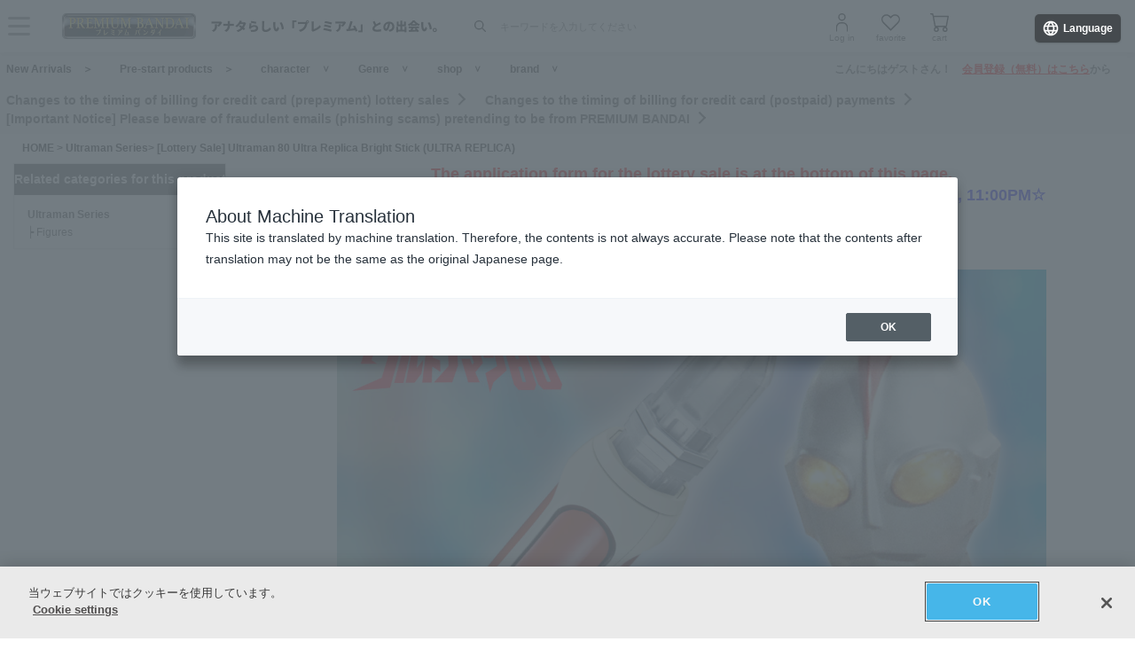

--- FILE ---
content_type: text/html; charset=Shift_JIS
request_url: https://p-bandai.jp/item/item-1000147780/
body_size: 25099
content:
<!DOCTYPE html PUBLIC "-//W3C//DTD XHTML 1.0 Transitional//EN" "http://www.w3.org/TR/xhtml1/DTD/xhtml1-transitional.dtd">
<html xmlns="http://www.w3.org/1999/xhtml" lang="ja" xml:lang="ja" xmlns:og="http://ogp.me/ns#"><head><!-- Adobe Fonts -->
<script>
(function(d) {
var config = {
kitId: 'zbq2rze',
scriptTimeout: 3000,
async: true
},
h=d.documentElement,t=setTimeout(function(){h.className=h.className.replace(/\bwf-loading\b/g,"")+" wf-inactive";},config.scriptTimeout),tk=d.createElement("script"),f=false,s=d.getElementsByTagName("script")[0],a;h.className+=" wf-loading";tk.src='https://use.typekit.net/'+config.kitId+'.js';tk.async=true;tk.onload=tk.onreadystatechange=function(){a=this.readyState;if(f%7C%7Ca&&a!="complete"&&a!="loaded")return;f=true;clearTimeout(t);try{Typekit.load(config)}catch(e){}};s.parentNode.insertBefore(tk,s)
})(document);
</script>
<!-- Adobe Fonts -->

<!-- p-bandai.jp に対する OneTrust Cookie 同意通知の始点 -->
<script type="text/javascript" src=https://cdn-apac.onetrust.com/consent/928f7f43-44d0-4806-a4c6-a714745096b0/OtAutoBlock.js ></script>
<script src=https://cdn-apac.onetrust.com/scripttemplates/otSDKStub.js  type="text/javascript" charset="UTF-8" data-domain-script="928f7f43-44d0-4806-a4c6-a714745096b0" ></script>
<script type="text/javascript">
function OptanonWrapper() { }
</script>
<!-- p-bandai.jp に対する OneTrust Cookie 同意通知の終点 -->

<script type="text/javascript" src="https://try.abtasty.com/689b5c6951160c556d015c7cc4ff6460.js"></script>
<!--forclarity-->
<script type="text/javascript">
    (function(c,l,a,r,i,t,y){
        c[a]=c[a]||function(){(c[a].q=c[a].q||[]).push(arguments)};
        t=l.createElement(r);t.async=1;t.src="https://www.clarity.ms/tag/"+i;
        y=l.getElementsByTagName(r)[0];y.parentNode.insertBefore(t,y);
    })(window, document, "clarity", "script", "cxjzf5ozzr");
</script>
<!--forclarity-->

<script src="https://p-bandai.jp/_ui/responsive/common/js/common.js?single"></script>




<script type="text/javascript">
window.dataLayer = window.dataLayer || [];
if(typeof template_ls_cv_1904_skip_flg  === 'undefined') {
}
if(typeof template_ga_parameter2_skip_flg  === 'undefined') {
dataLayer.push({ 
 member: 'ビジター'
                                                                            });
}
   
    
    
    var ga_item_list = {};
      ga_item_list['ga_2491350000001'] = {item_id: '2491350000001',item_name: '1000147780_【抽選販売】ウルトラマン80 ウルトラレプリカ ブライトスティック（ULTRA REPLICA）',item_category: 'ウルトラマンシリーズ',item_category2: '',item_category3: 'ウルトラマンシリーズ',item_category4: 'フィギュア,おもちゃ・キャラクター玩具',item_category5: 'https://p-bandai.jp/item/item-1000147780',item_brand: 'ウルトラレプリカ',item_variant: '1000147780',price: '7800'};
      //console.log(ga_item_list);
  
  dataLayer.push({ ecommerce: null });
  dataLayer.push({
    event: 'view_item',
    item_variant_product_code: '1000147780',
    item_product_code: '2491350000001',
    item_series: 'ウルトラマンシリーズ',
    item_franchise: 'ウルトラマンシリーズ',
    item_partner: '',
    item_genre: 'フィギュア,おもちゃ・キャラクター玩具',
    item_brand: 'ウルトラレプリカ',
    ecommerce: {
    currency: 'JPY',
        value: '7800',
        items: [
                                {
              item_id: '2491350000001',
              item_name: '1000147780_【抽選販売】ウルトラマン80 ウルトラレプリカ ブライトスティック（ULTRA REPLICA）',
              item_category: 'ウルトラマンシリーズ',
              item_category2: '',
              item_category3: 'ウルトラマンシリーズ',
              item_category4: 'フィギュア,おもちゃ・キャラクター玩具',
              item_category5: 'https://p-bandai.jp/item/item-1000147780',
              item_brand: 'ウルトラレプリカ',
              item_variant: '1000147780',
              price: '7800',
              quantity: '1'
            }                            ]
    }
  });
  //console.log(dataLayer);
    
    
    
    

if(typeof template_ua_member_data_use_flg !== 'undefined'){
  }

dataLayer.push({
'ga_user_type':'ビジター',
'memberID':'',
'ga_total_accept_order_cnt': '0',      
'ga_total_accept_order_amount':'0',
'ga_last_campaign_id':''
});







</script>
<script type="text/javascript">
window.dataLayer = window.dataLayer || [];

function pushWishlistGAParameter() {
	if(typeof ga_item_list !== 'undefined') {
		if(!Object.keys(ga_item_list).length) {
			return false;
		}
		var ga_item_list_new = [];
		var index = 0;
		for(var key in ga_item_list) {
			ga_item_list_new[index] = {
				item_id: ga_item_list[key].item_id,
				item_name: ga_item_list[key].item_name,
				item_category: ga_item_list[key].item_category,
				item_category2: ga_item_list[key].item_category2,
				item_category3: ga_item_list[key].item_category3,
				item_category4: ga_item_list[key].item_category4,
				item_category5: ga_item_list[key].item_category5,
				item_category6: ga_item_list[key].item_category6,
				item_variant: ga_item_list[key].item_variant,
				price: ga_item_list[key].price,
				quantity: '1'
			};
			index++;
		}

		window.dataLayer.push({ ecommerce: null }); //eコマースオブジェクトの初期化
		window.dataLayer.push({
		event: 'add_to_wishlist',
			ecommerce: {
				currency: 'JPY',
				value: ga_item_list_new[0].price,
				items: ga_item_list_new
			 }
		});
		console.log(window.dataLayer); //debug
	}
}
</script>
<!-- Google Tag Manager -->
<noscript><iframe src="//www.googletagmanager.com/ns.html?id=GTM-MM26NJ"
height="0" width="0" style="display:none;visibility:hidden"></iframe></noscript>
<script>(function(w,d,s,l,i){w[l]=w[l]||[];w[l].push({'gtm.start':
new Date().getTime(),event:'gtm.js'});var f=d.getElementsByTagName(s)[0],
j=d.createElement(s),dl=l!='dataLayer'?'&l='+l:'';j.async=true;j.src=
'//www.googletagmanager.com/gtm.js?id='+i+dl;f.parentNode.insertBefore(j,f);
})(window,document,'script','dataLayer','GTM-MM26NJ');</script>
<!-- End Google Tag Manager -->
<meta name="template_cd_hash" content="rpOidpf3L5tYV9NNrVdzlnLsdPpmBv/HOyQQ8MQ7stqx+CUN1oZPtmdctpcQDBdBRvNhQ9u2l6IZqiooipQ+bw==">

<!-- test end -->
<title>【抽選販売】ウルトラマン80 ウルトラレプリカ ブライトスティック（ULTRA REPLICA） | ウルトラマンシリーズ フィギュア | アニメグッズ ・おもちゃならプレミアムバンダイ｜バンダイナムコグループの公式通販サイト</title>

<meta name="description" content="『ウルトラマン80』から、「ブライトスティック」が”ウルトラレプリカ&quot;シリーズに登場 | バンダイナムコグループ公式通販サイト | プレミアムバンダイ。" />

<meta name="keywords" content="ウルトラレプリカ,ウルトラマン,80,ウルトラマン80,ブライトスティック,変身,アイテム,玩具,おもちゃ,プレミアムバンダイ" />

<meta name="first-pid" content="1000136183">

<meta http-equiv="X-UA-Compatible" content="IE=edge"/>
<meta name="robots" content="index,follow" />

<meta name="google-site-verification" content="uoIz0y3E_zwqg9b-_vb0HE3WfGjPijPACObla9B8Ee4" />
<meta name="google-site-verification" content="EWCvK47kzFqjjIkTgHtZAq7lAUOhqkn9hchGVhL5RuI" />
<meta name="google-site-verification" content="NfitBqY2_93WApxzMMgV6R0ANpfYCQ-1gd4BvSXz3U8" />
<meta property="fb:app_id" content="152965254771555" />
<meta property="twitter:account_id" content="211093373" />

<link rel="alternate" media="handheld" href="https://p-bandai.jp/item/item-1000147780/">

<!-- copyright view system javascript --> 
<script src="//bandai-a.akamaihd.net/bc/js/copyright.js" type="text/javascript"></script>
<!-- copyright view system javascript --> 


<!-- canonical link -->
<link rel="canonical" href="https://p-bandai.jp/item/item-1000147780/">

<!-- canonical link -->

<!-- pagination link -->
<!-- pagination link -->


<meta name="x-as" content="41">

<meta name="x-date" content="2020-08-07 08:00:00">

<meta name="x-edate" content="2020-08-24 23:59:59">

<meta name="x-ss" content="21">

<meta name="x-ge" content="0011,0012,0012/00120001,0036">

<meta name="x-chara" content="c0012">




<!--twitter:card-->
<meta name="twitter:card" content="summary_large_image" >
<meta name="twitter:site" content="@p_bandai" >
<meta name="twitter:title" content="【抽選販売】ウルトラマン80 ウルトラレプリカ ブライトスティック（ULTRA REPLICA）| プレミアムバンダイ" >
<meta name="twitter:description" content="『ウルトラマン80』から、「ブライトスティック」が”ウルトラレプリカ&quot;シリーズに登場" >
<meta name="twitter:image" content="https://bandai-a.akamaihd.net/bc/img/model/b/1000147780_1.jpg" >
<!--/twitter:card-->

<!--Open Graph mixi,facebook,gree-->
<meta property="og:title" content="【抽選販売】ウルトラマン80 ウルトラレプリカ ブライトスティック（ULTRA REPLICA）| プレミアムバンダイ" />
<meta property="og:image" content="https://bandai-a.akamaihd.net/bc/img/model/b/1000147780_1.jpg"/>
<!--/ Open Graph mixi,facebook,gree-->

<!--Open Graph mixi-->
<meta property="og:description" content="『ウルトラマン80』から、「ブライトスティック」が”ウルトラレプリカ&quot;シリーズに登場" />
<!--/Open Graph mixi-->

<!--Open Graph facebook,gree-->
<meta property="og:type" content="website" />
<meta property="og:url" content="https://p-bandai.jp/item/item-1000147780/" />
<!--/Open Graph facebook,gree-->

<!--Open Graph facebook-->
<meta property="og:site_name" content="プレミアムバンダイ" />
<!--/Open Graph facebook-->

<script language="JavaScript" type="text/JavaScript" src="//bandai-a.akamaihd.net/js/share_button.js"></script>


<meta http-equiv="Content-Type" content="text/html; charset=shift_jis" />
<meta http-equiv="Content-Style-Type" content="text/css" />
<meta http-equiv="Content-Script-Type" content="text/javascript" />

<link href="/bc/css/common.css" rel="stylesheet" type="text/css" />
<link href="/bc/css/shop3_option.css" rel="stylesheet" type="text/css" />
<link href="/bc/css/review.css" rel="stylesheet" type="text/css" />
<link media="screen" rel="stylesheet" href="/bc/css/colorbox.css" />
<link href="/bc/css/detail_function.css" rel="stylesheet" type="text/css" />


<script language="JavaScript" type="text/JavaScript" src="//bandai-a.akamaihd.net/bc/js/rollover.js"></script>
<script type="text/javascript" src="//bandai-a.akamaihd.net/js/library/jquery/3_6_0/jquery_min.js"></script>
<script type="text/javascript" src="//bandai-a.akamaihd.net/bc/js/jquery.cycle.lite.js"></script>
<script type="text/javascript" src="//bandai-a.akamaihd.net/bc/js/jquery.cycle.all.js"></script>
<script type="text/javascript" src="//bandai-a.akamaihd.net/bc/js/jquery.colorbox-min.js"></script>
<script type="text/javascript" src="//bandai-a.akamaihd.net/bc/js/item_detail_img.js"></script>

<script language="JavaScript" type="text/JavaScript" src="//bandai-a.akamaihd.net/bc/js/item_stock.js"></script>
<script language="JavaScript" type="text/JavaScript" src="//bandai-a.akamaihd.net/js/cart_add.js"></script>

<script language="JavaScript"><!--

// color, size, taste, kind, amount

// IEでは連想配列の最後にカンマはエラーになる
orderno_list = {
"0000000000":"2491350000001"
,"0000000000_img":"https://bandai-a.akamaihd.net/bc/img/model/b/1000147780_1.jpg"
,"0000000000_alt":""
,"0000000000_img1":"https://bandai-a.akamaihd.net/bc/img/model/b/1000147780_1.jpg"
,"0000000000_alt1":"【抽選販売】ウルトラマン80 ウルトラレプリカ ブライトスティック（ULTRA REPLICA）"
,"0000000000_img2":"https://bandai-a.akamaihd.net/bc/img/model/b/1000147780_2.jpg"
,"0000000000_alt2":"【抽選販売】ウルトラマン80 ウルトラレプリカ ブライトスティック（ULTRA REPLICA）"
,"0000000000_img3":"https://bandai-a.akamaihd.net/bc/img/model/b/1000147780_3.jpg"
,"0000000000_alt3":"【抽選販売】ウルトラマン80 ウルトラレプリカ ブライトスティック（ULTRA REPLICA）"
,"0000000000_img4":"https://bandai-a.akamaihd.net/bc/img/model/b/1000147780_4.jpg"
,"0000000000_alt4":"【抽選販売】ウルトラマン80 ウルトラレプリカ ブライトスティック（ULTRA REPLICA）"
,"0000000000_img5":"https://bandai-a.akamaihd.net/bc/img/model/b/1000147780_5.jpg"
,"0000000000_alt5":"【抽選販売】ウルトラマン80 ウルトラレプリカ ブライトスティック（ULTRA REPLICA）"
,"0000000000_img6":"https://bandai-a.akamaihd.net/bc/img/model/b/1000147780_6.jpg"
,"0000000000_alt6":"【抽選販売】ウルトラマン80 ウルトラレプリカ ブライトスティック（ULTRA REPLICA）"
,"0000000000_img7":"https://bandai-a.akamaihd.net/bc/img/model/b/1000147780_7.jpg"
,"0000000000_alt7":"【抽選販売】ウルトラマン80 ウルトラレプリカ ブライトスティック（ULTRA REPLICA）"
,"0000000000_img8":"https://bandai-a.akamaihd.net/bc/img/model/b/1000147780_8.jpg"
,"0000000000_alt8":"【抽選販売】ウルトラマン80 ウルトラレプリカ ブライトスティック（ULTRA REPLICA）"
,"0000000000_img9":"https://bandai-a.akamaihd.net/bc/img/model/b/1000147780_9.jpg"
,"0000000000_alt9":"【抽選販売】ウルトラマン80 ウルトラレプリカ ブライトスティック（ULTRA REPLICA）"
,"0000000000_img10":""
,"0000000000_alt10":"【抽選販売】ウルトラマン80 ウルトラレプリカ ブライトスティック（ULTRA REPLICA）"
		};

orderstock_list = {
"2491350000001":"×"
};

ordermax_list = {
"2491350000001":0
};
reserve_flg = 1;
order_disp_pulldown = 1;
all_stock_out = "全て在庫無し";
all_stock_out_string="全て在庫無し"
ordermax_keep_list = {
"2491350000001":0
};
orderstock_limit_flg = {
"2491350000001":1
};
ecv_non_stock_mark="×";

// --></script>

<!-- 201607お気に入りボタン -->
<link href="/bc/images/net-s_tokushu/20160707style_pc.css" rel="stylesheet" type="text/css" />
<script type='text/javascript'>
$(function(){
	
	
	$(".popbox_btn").on("click", function(){
            
		CommentDisp('/mycollection_add/1000147780/', { usdata: usdata }).done(function(result) {
			var text = result.message;
			if(text == "notlogin"){
				location.href="/login/";
			}else{
				if(text == "success"){
					$(".pop_space p").text("お気に入りに登録しました");
					$(".popbox_btn").hide();
					$(".favAdded").show();

					//$(".pop_space").fadeIn();
					//$("body").append('<p class="dummy_crose"></p>');
					if($('#flFav').length){ // for floating cart
						$('#flFav').text('お気に入りに登録済');
						if($('.detailFnFab').length){
							$('#flFav').removeClass('detailFnFab');
							$('#flFav').addClass('detailFnFabOff');
						}
					}
					pushWishlistGAParameter();
				}else if(text == "success2"){
					$(".popbox_btn").hide();
					$(".favAdded").show();

					//$(".favAdded_space").fadeIn();
					//$("body").append('<p class="dummy_crose"></p>');
					if($('#flFav').length){ // for floating cart
						$('#flFav').text('お気に入りに登録済');
						if($('.detailFnFab').length){
							$('#flFav').removeClass('detailFnFab');
							$('#flFav').addClass('detailFnFabOff');
						}
					}
				}else{
					$(".pop_space p").text(text);

					$(".pop_space").fadeIn();
					$("body").append('<p class="dummy_crose"></p>');

					$( ".dummy_crose , #spaceClose" ).off().on("click", function(){
						$(".pop_space").fadeOut( function(){
							$(".dummy_crose").remove();
						});
					});
				}
      }
 		});
	});

	$(".favAdded").on("click", function(){
		$.ajax(
		{
			type: "POST",
			dataType:"json",
			url:'/mycollection_del/1000147780/',
			cache: false,
			data:{"ret":"1", usdata: usdata }
		})
		.done(function(result) {
			var text = result.message;
			if(text == "notlogin"){
				location.href="/login/";
			}else{
				if(text == "success"){

					$(".pop_space p").text("お気に入りを削除しました");
					$(".favAdded").hide();
					$(".popbox_btn").show();

					//$(".pop_space").fadeIn();
					//$("body").append('<p class="dummy_crose"></p>');
					if($('#flFav').length){ // for floating cart
						$('#flFav').text('お気に入り');
						if($('.detailFnFabOff').length){
							$('#flFav').removeClass('detailFnFabOff');
							$('#flFav').addClass('detailFnFab');
						}
					}
				}else{
					$(".pop_space p").text(text);
					$(".pop_space").fadeIn();
					$("body").append('<p class="dummy_crose"></p>');

					$( ".dummy_crose , #spaceClose" ).off().on("click", function(){
						$(".pop_space").fadeOut( function(){
							$(".dummy_crose").remove();
						});
					});
				}
			}
		});
	});
});

function favorite_error1(){

	$(".pop_space p").text("お気に入り商品の登録エラーが発生しました。");

	$(".pop_space").fadeIn();
	$("body").append('<p class="dummy_crose"></p>');
		
		
	$( ".dummy_crose , #spaceClose" ).off().on("click", function(){
		$(".pop_space").fadeOut( function(){
			$(".dummy_crose").remove();
		});
	});
	var element = document.getElementById("box");
	var rect = element.getBoundingClientRect();
	var positionX = rect.left + window.pageXOffset ;
	var positionY = rect.top + window.pageYOffset ;

	// 要素の位置にスクロールさせる
	window.scrollTo( positionX, positionY ) ;
}
function favorite_error2(){
	$(".pop_space p").text("お気に入り商品の登録数が上限に達しています");

	$(".pop_space").fadeIn();
	$("body").append('<p class="dummy_crose"></p>');
		
		
	$( ".dummy_crose , #spaceClose" ).off().on("click", function(){
		$(".pop_space").fadeOut( function(){
			$(".dummy_crose").remove();
		});
	});
	var element = document.getElementById("box");
	var rect = element.getBoundingClientRect();
	var positionX = rect.left + window.pageXOffset ;
	var positionY = rect.top + window.pageYOffset ;
	// 要素の位置にスクロールさせる
	window.scrollTo( positionX, positionY ) ;
}
function favorite_success1(){
	$(".popbox_btn").hide();
	$(".favAdded").show();

	/*
	$(".pop_space").fadeIn();
	$("body").append('<p class="dummy_crose"></p>');
		
	$( ".dummy_crose , #spaceClose" ).off().on("click", function(){
		$(".pop_space").fadeOut( function(){
			$(".dummy_crose").remove();
		});
	});
	*/
	var element = document.getElementById("box");
	var rect = element.getBoundingClientRect();
	var positionX = rect.left + window.pageXOffset ;
	var positionY = rect.top + window.pageYOffset ;

	// 要素の位置にスクロールさせる
	window.scrollTo( positionX, positionY ) ;
}
function favorite_success2(){
	$(".popbox_btn").hide();
	$(".favAdded").show();

	/*
	$(".favAdded_space").fadeIn();
	$("body").append('<p class="dummy_crose"></p>');

	$( ".dummy_crose , #spaceClose" ).off().on("click", function(){
		$(".favAdded_space").fadeOut( function(){
			$(".dummy_crose").remove();

		});
	});
	*/
	var element = document.getElementById("box");
	var rect = element.getBoundingClientRect();
	var positionX = rect.left + window.pageXOffset ;
	var positionY = rect.top + window.pageYOffset ;

	// 要素の位置にスクロールさせる
	window.scrollTo( positionX, positionY ) ;
}
function favorite_del_success(){
	$(".favAdded").hide();
	$(".popbox_btn").show();

	var element = document.getElementById("box");
	var rect = element.getBoundingClientRect();
	var positionX = rect.left + window.pageXOffset ;
	var positionY = rect.top + window.pageYOffset ;

	// 要素の位置にスクロールさせる
	window.scrollTo( positionX, positionY ) ;
}


var usdata = 'bc56506179452e750ebb4baec4747572';
</script>
<!-- 201607お気に入りボタン -->

<link href="/bc/css/pbItemDetail.css" rel="stylesheet" type="text/css" />
<link href="/bc/css/pbFluidHeaderFooter.css" rel="stylesheet" type="text/css" />

<script type="application/ld+json">
{
  "@context": "https://schema.org",
  "@type": "BreadcrumbList",
	"itemListElement":[{
	  "@type": "ListItem",
		"position": 1,
    "name": "HOME",
		"item": "https://p-bandai.jp/"
		},
		{
    "@type": "ListItem",
    "position": 2,
    "name": "ウルトラマンシリーズ",
		"item": "https://p-bandai.jp/chara/c0012/"
    },
    		{
    "@type": "ListItem",
    "position": 3,
    "name": "【抽選販売】ウルトラマン80 ウルトラレプリカ ブライトスティック（ULTRA REPLICA）"
    }]
}
</script>
<script type="application/ld+json">
[
{
    "@context": "https://schema.org/",
    "@type": "Product",
    "itemCondition" : "NewCondition",
    "image": "https://bandai-a.akamaihd.net/bc/img/model/b/1000147780_1.jpg",
    "name": "【抽選販売】ウルトラマン80 ウルトラレプリカ ブライトスティック（ULTRA REPLICA）",
    "description": "『ウルトラマン80』から、「ブライトスティック」が”ウルトラレプリカ&quot;シリーズに登場 | バンダイナムコグループ公式通販サイト | プレミアムバンダイ。",
        "brand": {
      "@type": "Brand",
      "name": "ウルトラレプリカ"
    },
        "offers": {
      "@type": "Offer",
      "priceCurrency": "JPY",
      "price": "7800",
      "itemCondition": "https://schema.org/NewCondition",
      "availability": "https://schema.org/Discontinued"
    },
    "hasMerchantReturnPolicy": {
      "@type": "MerchantReturnPolicy",
      "applicableCountry": "JP",
      "returnPolicyCategory": "https://schema.org/MerchantReturnNotPermitted"
    }
 }
]
</script>
<meta name="gtin_code" content="4549660408888">

<script type="text/javascript">
    loopassDmpTrack = (function() {
        var database      = 'li_pbandai';
        var table         = 'tracking_log';
        var writekey      = '192/cdc6bc4d001b7820ae7519597f2b26dc8fe30099';
        var cookie_domain = '.p-bandai.jp';
        var uid_hash_key  = 'lluh';
        var uid_hash;
        var member_id = '';
        var params = decodeURIComponent(window.location.search.substring(1)).split('&');
        var len    = params.length;
        var param;
        for (var i = 0; i < len; i++) {
            param = params[i].split('=');
            if (param[0] === uid_hash_key) {
                if (param.length === 2 && param[1].match(/^[a-z0-9]{40}$/)) {
                    document.cookie = uid_hash_key + '=' + param[1] + '; domain=' + cookie_domain+'; max-age=63072000; path=/';
                }
                break;
            }
        }
        
        params = document.cookie.split(';');
        len    = params.length;
        param;
        for (var i = 0; i < len; i++) {
            param = params[i].split('=');
            if (param[0].toString().trim() === uid_hash_key) {
                var value = param[1].toString().trim();
                if (param.length === 2 && value.match(/^[a-z0-9]{40}$/)) {
                    uid_hash = value;
                }
                break;
            }
        }

        !function(t,e){if(void 0===e[t]){e[t]=function(){e[t].clients.push(this),this._init=[Array.prototype.slice.call(arguments)]},e[t].clients=[];for(var r=function(t){return function(){return this["_"+t]=this["_"+t]||[],this["_"+t].push(Array.prototype.slice.call(arguments)),this}},s=["addRecord","blockEvents","fetchServerCookie","fetchGlobalID","fetchUserSegments","resetUUID","ready","setSignedMode","setAnonymousMode","set","trackEvent","trackPageview","trackClicks","unblockEvents"],n=0;n<s.length;n++){var c=s[n];e[t].prototype[c]=r(c)}var o=document.createElement("script");o.type="text/javascript",o.async=!0,o.src=("https:"===document.location.protocol?"https:":"http:")+"//cdn.treasuredata.com/sdk/2.5/td.min.js";var a=document.getElementsByTagName("script")[0];a.parentNode.insertBefore(o,a)}}("Treasure",this);
        var td = new Treasure({
            host: 'tokyo.in.treasuredata.com',
            writeKey: writekey,
            database: database,
            startInSignedMode: true
        });
        td.set('$global', 'td_global_id', 'td_global_id');
        td.set(table,{lps_uid_hash : uid_hash, member_id : member_id});

        return function (add_data) {
            td.trackEvent(table, ((add_data instanceof Object && !(add_data instanceof Array)) ? add_data : {}));
        };
    })();

        loopassDmpTrack();

</script>

<!-- WOVN -->
<script src="https://j.wovn.io/1" data-wovnio="key=OMx4gI" async></script>

<!-- BotManager -->
<script>
  (function(cfg) {
    var resultDomain = location.hostname.indexOf('search.p-bandai.jp') !== -1 ? 'search.p-bandai.jp' : 'p-bandai.jp';
    cfg.tenantId = 'TN250115-F72BE222';
    cfg.domainName = resultDomain;
    cfg.serverUrl = 'https://botmanager.stclab.com/api/v1/macro';
    cfg.detectOnLoad = false;
    cfg.protectionServerUrl = 'https://restriction.p-bandai.jp/p-bandai';
  })(window['BotManager-config'] || (window['BotManager-config'] = {}));
</script>
<script src="https://restriction.p-bandai.jp/agents/client/javascript/botmanager-browser-agent.js" async></script>


<!-- NetFUNNEL EUM -->
<script src="https://agent-lib.stclab.com/agents/eum/browser/eum-browser.js" defer onload="initializeEUM()"></script>
<script>
    async function initializeEUM() {
        const initResult = await window.STC_EUM.initialize({
            serverURL: "https://eum-receiver-v3.stclab.com/eum_data",
            settingURL: "https://nf-setting-bucket.stclab.com/m-hosh-0932.netfunnel/nf-setting.json",
            clientId: "TN241223-E8F0FA48",
            trackResource: true,
            printLog: false,
        });
    }
</script>

  
    <!--BNX RECCOMEND DATA SEND START-->
    <script>
       user_event = {
           'eventType': 'detail-page-view',
           'visitorId': 'da757f42072476f8439982b7ac5b4b0a',
                                 'productDetails': [{
           'product': {
               'id': '1000147780'
             }
           }]
       };
       var _gre = _gre || [];

_gre.push(['apiKey', 'AIzaSyD1al93YkuQ2r2oF14uqappaLBrz1f-e_E']);
_gre.push(['logEvent', user_event]);
_gre.push(['projectId', '923644276702']);
_gre.push(['locationId', 'global']);
_gre.push(['catalogId', 'default_catalog']);

(function() {
  var gre = document.createElement('script'); gre.type = 'text/javascript'; gre.async = true;
  gre.src = 'https://www.gstatic.com/retail/v2_event.js';
  var s = document.getElementsByTagName('script')[0]; s.parentNode.insertBefore(gre, s);
})();
    </script>
  <!--BNX RECCOMEND DATA SEND END-->
    
  
  
  
  
                              <script>!function(e){var n="https://s.go-mpulse.net/boomerang/";if("False"=="True")e.BOOMR_config=e.BOOMR_config||{},e.BOOMR_config.PageParams=e.BOOMR_config.PageParams||{},e.BOOMR_config.PageParams.pci=!0,n="https://s2.go-mpulse.net/boomerang/";if(window.BOOMR_API_key="FUJSN-U3MH7-M5VXW-CAJD9-PEDX2",function(){function e(){if(!o){var e=document.createElement("script");e.id="boomr-scr-as",e.src=window.BOOMR.url,e.async=!0,i.parentNode.appendChild(e),o=!0}}function t(e){o=!0;var n,t,a,r,d=document,O=window;if(window.BOOMR.snippetMethod=e?"if":"i",t=function(e,n){var t=d.createElement("script");t.id=n||"boomr-if-as",t.src=window.BOOMR.url,BOOMR_lstart=(new Date).getTime(),e=e||d.body,e.appendChild(t)},!window.addEventListener&&window.attachEvent&&navigator.userAgent.match(/MSIE [67]\./))return window.BOOMR.snippetMethod="s",void t(i.parentNode,"boomr-async");a=document.createElement("IFRAME"),a.src="about:blank",a.title="",a.role="presentation",a.loading="eager",r=(a.frameElement||a).style,r.width=0,r.height=0,r.border=0,r.display="none",i.parentNode.appendChild(a);try{O=a.contentWindow,d=O.document.open()}catch(_){n=document.domain,a.src="javascript:var d=document.open();d.domain='"+n+"';void(0);",O=a.contentWindow,d=O.document.open()}if(n)d._boomrl=function(){this.domain=n,t()},d.write("<bo"+"dy onload='document._boomrl();'>");else if(O._boomrl=function(){t()},O.addEventListener)O.addEventListener("load",O._boomrl,!1);else if(O.attachEvent)O.attachEvent("onload",O._boomrl);d.close()}function a(e){window.BOOMR_onload=e&&e.timeStamp||(new Date).getTime()}if(!window.BOOMR||!window.BOOMR.version&&!window.BOOMR.snippetExecuted){window.BOOMR=window.BOOMR||{},window.BOOMR.snippetStart=(new Date).getTime(),window.BOOMR.snippetExecuted=!0,window.BOOMR.snippetVersion=12,window.BOOMR.url=n+"FUJSN-U3MH7-M5VXW-CAJD9-PEDX2";var i=document.currentScript||document.getElementsByTagName("script")[0],o=!1,r=document.createElement("link");if(r.relList&&"function"==typeof r.relList.supports&&r.relList.supports("preload")&&"as"in r)window.BOOMR.snippetMethod="p",r.href=window.BOOMR.url,r.rel="preload",r.as="script",r.addEventListener("load",e),r.addEventListener("error",function(){t(!0)}),setTimeout(function(){if(!o)t(!0)},3e3),BOOMR_lstart=(new Date).getTime(),i.parentNode.appendChild(r);else t(!1);if(window.addEventListener)window.addEventListener("load",a,!1);else if(window.attachEvent)window.attachEvent("onload",a)}}(),"".length>0)if(e&&"performance"in e&&e.performance&&"function"==typeof e.performance.setResourceTimingBufferSize)e.performance.setResourceTimingBufferSize();!function(){if(BOOMR=e.BOOMR||{},BOOMR.plugins=BOOMR.plugins||{},!BOOMR.plugins.AK){var n=""=="true"?1:0,t="",a="t46lblixyqb3w2li2xiq-f-5c87df325-clientnsv4-s.akamaihd.net",i="false"=="true"?2:1,o={"ak.v":"39","ak.cp":"1228037","ak.ai":parseInt("736288",10),"ak.ol":"0","ak.cr":7,"ak.ipv":4,"ak.proto":"h2","ak.rid":"26a97b11","ak.r":46865,"ak.a2":n,"ak.m":"","ak.n":"essl","ak.bpcip":"18.118.105.0","ak.cport":46008,"ak.gh":"23.196.2.187","ak.quicv":"","ak.tlsv":"tls1.3","ak.0rtt":"","ak.0rtt.ed":"","ak.csrc":"-","ak.acc":"","ak.t":"1768478161","ak.ak":"hOBiQwZUYzCg5VSAfCLimQ==fLUyDm6W34n3jHXh0JRo5IGZWeCwzReFPDT1n8YNoMWpfPoM8ylPZmvjbanj0FCOfzewzv71fcGRBr+VB5dj3fRpkPHFIElI+eIgiEWx9jZL5qte5Uz6bb/[base64]/q5vmHxqySlnl90mvhSmNRUe64XCa8dvu1jc9MtdZLV5Fs5egrlwmS9Hc5hMDMzE=","ak.pv":"108","ak.dpoabenc":"","ak.tf":i};if(""!==t)o["ak.ruds"]=t;var r={i:!1,av:function(n){var t="http.initiator";if(n&&(!n[t]||"spa_hard"===n[t]))o["ak.feo"]=void 0!==e.aFeoApplied?1:0,BOOMR.addVar(o)},rv:function(){var e=["ak.bpcip","ak.cport","ak.cr","ak.csrc","ak.gh","ak.ipv","ak.m","ak.n","ak.ol","ak.proto","ak.quicv","ak.tlsv","ak.0rtt","ak.0rtt.ed","ak.r","ak.acc","ak.t","ak.tf"];BOOMR.removeVar(e)}};BOOMR.plugins.AK={akVars:o,akDNSPreFetchDomain:a,init:function(){if(!r.i){var e=BOOMR.subscribe;e("before_beacon",r.av,null,null),e("onbeacon",r.rv,null,null),r.i=!0}return this},is_complete:function(){return!0}}}}()}(window);</script></head>

<body onload="javascript:setOrderNo();" class="pbFluidStyle"> 



<script language="JavaScript"><!--
// アイコン表示用配列
icon_model_list = ",1000147780";
// --></script>


<script language="javascript">
    //Set the number of days before your cookie should expire
    var ExpireDays = 90;
    //Do not change anything below this line
    qstr = document.location.search;
    qstr = qstr.substring(1, qstr.length);
    function SetCookie(cookieName, cookieValue, nDays) {
        var today = new Date();
        var expire = new Date();
        if (nDays == null || nDays == 0) nDays = 1;
        expire.setTime(today.getTime() + 3600000 * 24 * nDays);
        document.cookie = cookieName + "=" + escape(cookieValue) + "; expires=" + expire.toGMTString() + "; path=/";
    }
    thevars = qstr.split("&");
    for (i = 0; i < thevars.length; i++) {
        cookiecase = thevars[i].split("=");
        switch (cookiecase[0]) {
            case "sfmc_sub":
                sfmc_sub = cookiecase[1];
                SetCookie("SubscriberID", sfmc_sub, ExpireDays);
                break;
            case "e":
                e = cookiecase[1];
                SetCookie("EmailAddr_", e, ExpireDays);
                break;
            case "j":
                j = cookiecase[1];
                SetCookie("JobID", j, ExpireDays);
                break;
            case "l":
                l = cookiecase[1];
                SetCookie("ListID", l, ExpireDays);
                break
            case "jb":
                jb = cookiecase[1];
                SetCookie("BatchID", jb, ExpireDays);
                break;
            case "u":
                u = cookiecase[1];
                SetCookie("UrlID", u, ExpireDays);
                break;
            case "mid":
                mid = cookiecase[1];
                SetCookie("MemberID", mid, ExpireDays);
                break;
            default:
                break;
        }

    }
</script>

<link href="/bc/css/header_202410.css?251010" rel="stylesheet" type="text/css" />



<!--===================HEADER======================-->

<script type="text/javascript" src="//bandai-a.akamaihd.net/js/library/jquery/3_6_0/jquery_min.js"></script>
<script type="text/javascript">
    var $jq11 = $.noConflict(true);
</script>

<div class="pb24-header-upper"></div>
<div class="pb24-header">
  <div class="pb24-header-main">
    <div class="pb24-header-main__inner">
      <p class="pb24-header-main__logo">
                <a href="https://p-bandai.jp/">
                  <img src="https://bandai-a.akamaihd.net/bc/images/common/premium_logo_wh_h2.png" alt="プレミアムバンダイ" />
                </a>
              </p>
            <div class="pb24-header-main__search">
        <form action="/search_bst/">
          <input type="hidden" name="C5" value="" />
          <input type="text" id="pb24-header-input" class="pb24-header-main__search--text" name="q" autocomplete="off" placeholder="キーワードを入力してください" />
          <button type="submit" class="pb24-header-main__search--submit"><i class="pb24-icon-header-search"></i><span>検索</span></button>
          </script>
        </form>
      </div>
            <ul class="pb24-header-main__other">
                <li><a href="/login/"><i class="pb24-icon-header-mypage"></i><span>ログイン</span></a></li>
                        <li><a href="/mycollection/"><i class="pb24-icon-header-favorite"></i><span>お気に入り</span></a></li>
        <li class="pbH24-heder-btn-cart pbH-btn-cart"><a href="/cart/"><i class="pb24-icon-header-cart"></i><span>カート</span></a>
          <div class="pbH-item"></div>
        </li>
        <li class="pb24-header-main__other--cart"><span></span></li>
      </ul>
      <button class="pb24-header-main__btn" type="button"><i class="pb24-icon-header-menu-on"></i><span>メニューを開く</span></button>
    </div>
  </div>
  <div class="pb24-header-menu">
    <div class="pb24-header-menu__inner">
            <ul class="pb24-header-menu__login">
        <li><a href="/login/">ログイン</a></li>
        <li><a href="/newregist_pre_bnid">新規会員登録</a></li>
      </ul>
                  <div class="pb24-header-menu__msg">
              </div>
      <div class="pb24-header-menu__link">
        <div class="pb24-header-menu__link--list">
          <ul>
            <li><a href="/mycollection/">お気に入り一覧</a></li>
            <li><a href="/my_pc_browsing_history/">閲覧履歴</a></li>
            <li><a href="/myorder/">ご注文履歴</a></li>
            <li><a href="/mypage_info_list/">お知らせ一覧</a></li>
          </ul>
        </div>
        <dl class="pb24-header-menu__link--search">
          <dt>商品を探す</dt>
          <dd>
            <ul>
              <li><a href="/chara/">キャラクターから探す</a></li>
              <li><a href="/contents/shop_list/">ショップから探す</a></li>
              <li><a href="/category/">ジャンルから探す</a></li>
            </ul>
            <ul>
              <li><a href="/brand/">ブランドから探す</a></li>
              <li><a href="/new_itemlist/">新着商品</a></li>
              <li><a href="https://search.p-bandai.jp/?lang=ja&page=1&q=&C5=30">開始前商品</a></li>
            </ul>
            <ul>
              <li><a href="/deadline_itemlist/">締め切り間近の商品</a></li>
            </ul>
          </dd>
        </dl>
        <dl class="pb24-header-menu__link--guide">
          <dt>ガイドを見る</dt>
          <dd>
            <ul>
              <li><a href="https://faq.p-bandai.jp/" target="_blank">よくあるご質問</a></li>
              <li><a href="/contents/pbguide_top/">初めての方へ</a></li>
            </ul>
          </dd>
        </dl>
      </div>
      <p class="pb24-header-menu__logo"><a href="https://p-bandai.jp/"><img src="https://bandai-a.akamaihd.net/bc/images/common/premium_logo.png" alt="プレミアムバンダイ" /></a></p>
      <button class="pb24-header-menu__btn" type="button"><i class="pb24-icon-header-menu-off"></i><span>メニューを閉じる</span></button>
    </div>
  </div>
</div>

<!-- ヘッダー検索 -->
<div class="pb24-headerSearch">
  <div class="pb24-headerSearch__inner">
    <div class="pb24-headerSearch__scroll">
      <!-- ヘッダー検索：初期表示 -->
      <div class="pb24-headerSearch-start">
              <!-- ヘッダー検索：未ログイン -->
        <p class="pb24-headerSearch-login">検索機能は<a href="/login/">ログイン</a>後より便利に！</p>
        <!-- /ヘッダー検索：未ログイン -->
              <!-- ヘッダー検索：検索履歴 -->
        <dl class="pb24-headerSearch-sec">
          <dt class="pb24-headerSearch-sec__head">検索履歴</dt>
          <dd class="pb24-headerSearch-sec__body">
                        <!-- ヘッダー検索：データ無し（ログイン共通） -->
            <p class="pb24-headerSearch-sec__text">検索履歴がありません。</p>
            <!-- /ヘッダー検索：データ無し（ログイン共通） -->
                                  </dd>
        </dl>
        <!-- /ヘッダー検索：検索履歴 -->
        
        <!-- ヘッダー検索：保存した検索条件 -->
        <dl class="pb24-headerSearch-sec">
          <dt class="pb24-headerSearch-sec__head">保存した検索条件</dt>
          <dd class="pb24-headerSearch-sec__body">
                        <!-- ヘッダー検索：データ無し（未ログイン） -->
            <p class="pb24-headerSearch-sec__text">ログイン後利用できます。</p>
            <!-- /ヘッダー検索：データ無し（未ログイン） -->
            
                      </dd>
        </dl>
        <!-- /ヘッダー検索：保存した検索条件 -->

        <!-- ヘッダー検索：お気に入りキャラクター -->
        <dl class="pb24-headerSearch-sec">
          <dt class="pb24-headerSearch-sec__head">お気に入りキャラクター</dt>
          <dd class="pb24-headerSearch-sec__body">
                        <!-- ヘッダー検索：データ無し（未ログイン） -->
            <p class="pb24-headerSearch-sec__text">ログイン後利用できます。</p>
            <!-- /ヘッダー検索：データ無し（未ログイン） -->
            
                      </dd>
        </dl>
        <!-- /ヘッダー検索：お気に入りキャラクター -->

      </div>
      <!-- /ヘッダー検索：初期表示 -->
      <!-- ヘッダー検索：入力中 -->
      <div class="pb24-headerSearch-typing" style="display:none;">
        <!-- ヘッダー検索：なんでも検索表示 -->
        <!-- なんでも検索はjsで挿入 -->
        <!-- /ヘッダー検索：なんでも検索表示 -->
        <!-- ヘッダー検索：辞書ワード表示 -->
        <ul class="pb24-headerSearch-tag">
        </ul>
        <!-- /ヘッダー検索：辞書ワード表示 -->
        <!-- ヘッダー検索：検索候補表示 -->
        <ul class="pb24-headerSearch-list">
        </ul>
        <!-- /ヘッダー検索：検索候補表示 -->
        <!-- ヘッダー検索：画像表示 -->
        <ul class="pb24-headerSearch-item">
        </ul>
        <!-- /ヘッダー検索：画像表示 -->
      </div>
      <!-- /ヘッダー検索：入力中 -->
    </div>
  </div>
</div>
<!-- /ヘッダー検索 -->

<script type="text/javascript" src="//bandai-a.akamaihd.net/js/header_search.js"></script>
<script type="text/javascript">
  (function($) {
    // ヘッダー下の取得
    const $header = document.querySelector('.pb24-header');
    function setHeaderBottom() {
      let header_bottom = $header.getBoundingClientRect().top + $header.offsetHeight;
      document.documentElement.style.setProperty('--hd-bottom', header_bottom + 'px');
    }
    setHeaderBottom();
    window.addEventListener('load', setHeaderBottom);
    window.addEventListener('scroll', setHeaderBottom);
    const $header_upper = document.querySelector('.pb24-header-upper');
    const header_observer = new MutationObserver(setHeaderBottom);
    header_observer.observe($header_upper, { childList: true });

    // ハンバーガーメニュー
    $('.pb24-header-main__btn,.pb24-header-menu__btn').on('click', function() {
      $('.pb24-header-menu').toggleClass('is-active');
    });

    // ヘッダー検索：表示
    $('#pb24-header-input').on('focus', function() {
      $(this).addClass('is-open');
      $('.pb24-headerSearch').fadeIn(300);
    });

    // ヘッダー検索：非表示
    $('.pb24-headerSearch,.pb24-header').on('click', function() {
      $('.pb24-headerSearch__scroll').scrollTop(0);
      $('.pb24-headerSearch').fadeOut(300);
      $('#pb24-header-input').removeClass('is-open');
    });
    $('.pb24-headerSearch__inner,#pb24-header-input').on('click', function(e){
      e.stopPropagation();
    });

    // ヘッダー検索：もっと見る
    $('.pb24-headerSearch-sec__more').each(function() {
      var $li = $(this).parents('.pb24-headerSearch-sec__body').find('li');
      var open = $(this).data('open');
      var close = $(this).data('close');
      if($li.length <= $(this).prev().data('limit')) {
        $(this).hide();
      }
      $(this).on('click', function() {
        if($(this).hasClass('is-open')) {
          $(this).removeClass('is-open').find('span').text(open);
          $li.removeAttr('style');
        } else {
          $(this).addClass('is-open').find('span').text(close);
          $li.fadeIn(300);
        }
      });
    });
      
    $('#pb24-header-input').on('input', function() {
      $('.pb24-headerSearch__scroll').scrollTop(0);
      if($(this).val()) {
        $('.pb24-headerSearch-start').hide();
        $('.pb24-headerSearch-typing').show();
        typingRequest('pc');
      } else {
        $('.pb24-headerSearch-start').show();
        $('.pb24-headerSearch-typing').hide();
      }
    });
  })($jq11);
</script>


<div id="pbHeader">
    <div class="pbH-wrap">
        <div class="pbH-upper"></div>
        <div class="pbH-lower">
                        <ul class="pbH-nav">
                <li class="pbH-nav-new"><a href="/new_itemlist/">新着商品</a></li>
                <li class="pbH-nav-new"><a href="https://search.p-bandai.jp/?lang=ja&page=1&q=&C5=30">開始前商品</a></li>
                <li class="pbH-nav-chara"><a href="/chara/">キャラクター</a></li>
                <li class="pbH-nav-genre"><a href="/contents/genre/">ジャンル</a></li>
                <li class="pbH-nav-shop"><a href="/contents/shop_list/">ショップ</a></li>
                <li class="pbH-nav-brand"><a href="/contents/brand_list/">ブランド</a></li>
            </ul>
                                                <p class="pbH-guide">こんにちはゲストさん！　<a href="/regist_rules/">会員登録（無料）はこちら</a>から</p>
                    </div>
    </div>

        <div class="pbH-info">
        <p>
                                    <a href="https://p-bandai.jp/contents/eigyou_info66/" target="_self">抽選販売のクレジットカード(前払い)決済の代金請求タイミングの変更について</a>
                                                            <a href="https://p-bandai.jp/contents/eigyou_info65/" target="_self">クレジットカード(後払い)決済の代金請求タイミングの変更について</a>
                                                            <a href="https://p-bandai.jp/contents/eigyou_info62/" target="_self">【重要なお知らせ】プレミアムバンダイからの送信を装った詐欺メール(フィッシング詐欺)にご注意ください</a>
                                            </p>
    </div>
    
    
  
    
    
</div>

<!--===================HEADER======================-->

<!--bigBackground-->
<div id="bigBackground">
<!--bigBody-->
<div id="cduWrap">


<!--========================SNSBTN========================-->

<!--========================SNSBTN========================-->


<!--pankuzuNavi-->
<div id="cduPanNavi">
	<a href="https://p-bandai.jp/">HOME</a>
	> <a href="https://p-bandai.jp/chara/c0012/">ウルトラマンシリーズ</a> 	> 【抽選販売】ウルトラマン80 ウルトラレプリカ ブライトスティック（ULTRA REPLICA）<br />
</div>
<!--/ pankuzuNavi-->



<!--2mainColumn-->
<div id="cdu2mainColumn">





<div id="freespace2"><div align="center">
 <span style="font-size:18px; color:#ff0000; font-weight:bold;">抽選販売の申込み入り口は本ページ下部にございます。</span><br />
 <span style="font-size:18px; color:#0000ff; font-weight:bold;">☆抽選販売期間：2020年8月7日(金)11時～2020年8月23日(日)23時☆</span><br />
 <span style="font-size:14px;">※ページ内の情報は受注販売当時のものです。あらかじめご了承ください。<br /><span style="color:#ff0000; font-weight:bold;">※お申込みいただける数量は、おひとり様1個までとなります。</span></span>
</div>
<br />

<div class="megashokunin" align="center" >
<div><img src="https://bandai-a.akamaihd.net/bc/images/shop_top_boys-toy/20190719_lp_ultraman80_sH5xJczW_01.jpg" width="800" alt="ブライトスティック"></div>
<div><img src="https://bandai-a.akamaihd.net/bc/images/shop_top_boys-toy/20190719_lp_ultraman80_fL5J2WER_02.jpg" width="800" alt="劇中プロップ"></div>
<div><img src="https://bandai-a.akamaihd.net/bc/images/shop_top_boys-toy/20190719_lp_ultraman80_x7EP6Xvp_03.jpg" width="800" alt="劇中BGM"></div>
<div><img src="https://bandai-a.akamaihd.net/bc/images/shop_top_boys-toy/20190729_lp_ultraman80_P6g8xDwJ_04.jpg" width="800" alt="パーツ付け替え"></div>
</div></div>



<div id=" Rilakkuma _buynow" name=" Rilakkuma _buynow"></div>
<div id="20150729_Smoon" name="20150729_Smoon"></div>
<div id="20150819_TR2016" name="20150819_TR2016"></div>
<div id="20150916_moonpower" name="20150916_moonpower"></div>
<div id="20150916_planetpower" name="20150916_planetpower"></div>
<div id="a01" name="a01"></div>
<div id="a02" name="a02"></div>
<div id="a03" name="a03"></div>
<div id="ag_buynow" name="ag_buynow"></div>
<div id="akfauc" name="akfauc"></div>
<div id="aknz" name="aknz"></div>
<div id="attention" name="attention"></div>
<div id="back_log" name="back_log"></div>
<div id="besserung" name="besserung"></div>
<div id="book" name="book"></div>
<div id="boystoyparkshop_top" name="boystoyparkshop_top"></div>
<div id="boystoyparkshop_top2" name="boystoyparkshop_top2"></div>
<div id="bsbox_pc" name="bsbox_pc"></div>
<div id="btsp_buynow" name="btsp_buynow"></div>
<div id="buycart" name="buycart"></div>
<div id="buynow" name="buynow"></div>
<div id="cart" name="cart"></div>
<div id="cart_bt1" name="cart_bt1"></div>
<div id="char_buynow" name="char_buynow"></div>
<div id="converge" name="converge"></div>
<div id="convergeCore" name="convergeCore"></div>
<div id="convergeCore00raiser" name="convergeCore00raiser"></div>
<div id="convergeCoreSgundam" name="convergeCoreSgundam"></div>
<div id="convergeEx03" name="convergeEx03"></div>
<div id="convergeEx04" name="convergeEx04"></div>
<div id="convergeEx0506" name="convergeEx0506"></div>
<div id="convergeEX07" name="convergeEX07"></div>
<div id="dbbuynow" name="dbbuynow"></div>
<div id="DBS3chichi" name="DBS3chichi"></div>
<div id="DBS3trunks" name="DBS3trunks"></div>
<div id="dbsb" name="dbsb"></div>
<div id="dbsbg" name="dbsbg"></div>
<div id="dbsbgLtd" name="dbsbgLtd"></div>
<div id="dbschichiLtd" name="dbschichiLtd"></div>
<div id="dbsg" name="dbsg"></div>
<div id="dbsss4" name="dbsss4"></div>
<div id="dtl_01" name="dtl_01"></div>
<div id="elikounyu" name="elikounyu"></div>
<div id="ensyutsu01" name="ensyutsu01"></div>
<div id="eventrepo" name="eventrepo"></div>
<div id="ex-s" name="ex-s"></div>
<div id="flaptter" name="flaptter"></div>
<div id="fs1up" name="fs1up"></div>
<div id="gimmick" name="gimmick"></div>
<div id="hakuca_buynow" name="hakuca_buynow"></div>
<div id="hakucu_buynow" name="hakucu_buynow"></div>
<div id="HelheimFruit" name="HelheimFruit"></div>
<div id="income_pc" name="income_pc"></div>
<div id="info" name="info"></div>
<div id="int" name="int"></div>
<div id="item-top" name="item-top"></div>
<div id="item-top_FZ_009vsDevilman" name="item-top_FZ_009vsDevilman"></div>
<div id="item-top_GSD_Gunkiller" name="item-top_GSD_Gunkiller"></div>
<div id="item-top_RS_CleopatraA" name="item-top_RS_CleopatraA"></div>
<div id="item-top_RS_Hysterica" name="item-top_RS_Hysterica"></div>
<div id="item-top_RS_TheodoraMM" name="item-top_RS_TheodoraMM"></div>
<div id="item-top_SDX_DaihukuShougun" name="item-top_SDX_DaihukuShougun"></div>
<div id="item-top_SDX_GGSuperiorKaiser" name="item-top_SDX_GGSuperiorKaiser"></div>
<div id="item-top_SHF_Darkraider" name="item-top_SHF_Darkraider"></div>
<div id="item-top_SHF_MRKSDarkraider" name="item-top_SHF_MRKSDarkraider"></div>
<div id="jr_buynow" name="jr_buynow"></div>
<div id="kingdom_pc" name="kingdom_pc"></div>
<div id="kirakira_plating" name="kirakira_plating"></div>
<div id="kounyu" name="kounyu"></div>
<div id="laplac_pc" name="laplac_pc"></div>
<div id="laplace_stand" name="laplace_stand"></div>
<div id="main_image_rel" name="main_image_rel"></div>
<div id="MoonCastle_Mtablet" name="MoonCastle_Mtablet"></div>
<div id="Neueziel" name="Neueziel"></div>
<div id="order_cart" name="order_cart"></div>
<div id="pkg-design" name="pkg-design"></div>
<div id="point01" name="point01"></div>
<div id="PsychoGundamMk-Ⅱ" name="PsychoGundamMk-Ⅱ"></div>
<div id="QUBELEYMk-2" name="QUBELEYMk-2"></div>
<div id="Quin-Mantha" name="Quin-Mantha"></div>
<div id="recommendation_prserenity" name="recommendation_prserenity"></div>
<div id="report" name="report"></div>
<div id="reservePos" name="reservePos"></div>
<div id="robotheiBlue" name="robotheiBlue"></div>
<div id="robotheikounyu" name="robotheikounyu"></div>
<div id="RS_MBLauncher_item-top" name="RS_MBLauncher_item-top"></div>
<div id="saki20140403" name="saki20140403"></div>
<div id="sakura_buy" name="sakura_buy"></div>
<div id="shcbuynow" name="shcbuynow"></div>
<div id="shoppingitem" name="shoppingitem"></div>
<div id="shousai" name="shousai"></div>
<div id="smbn_stamp" name="smbn_stamp"></div>
<div id="sp" name="sp"></div>
<div id="spacial_01" name="spacial_01"></div>
<div id="specialset" name="specialset"></div>
<div id="standartSinanju" name="standartSinanju"></div>
<div id="superior_buyNow" name="superior_buyNow"></div>
<div id="sw_buynow" name="sw_buynow"></div>
<div id="taiken" name="taiken"></div>
<div id="tb_buynow" name="tb_buynow"></div>
<div id="top" name="top"></div>
<div id="tsuiki1226" name="tsuiki1226"></div>
<div id="Vol1" name="Vol1"></div>
<div id="wcjgx" name="wcjgx"></div>
<div id="zabi_buynow" name="zabi_buynow"></div>
<div id="zabike_pc" name="zabike_pc"></div>
<div id="zokuhou" name="zokuhou"></div>
<div id="zokuhou4" name="zokuhou4"></div>
<div id="キャンペーン" name="キャンペーン"></div>
<div id="購入はこちら" name="購入はこちら"></div>
<div id="gurongi" name="gurongi"></div>

<h1 id="box" class="productsname">【抽選販売】ウルトラマン80 ウルトラレプリカ ブライトスティック（ULTRA REPLICA）</h1>

<!-- article_details -->
<div class="article_details">


<form name="cart_add" action="/cart_add/" method="post">
<input type="hidden" name="order" id="order" value="" />
<input type="hidden" name="model_no" id="model_no" value="1000147780" />
<input type="hidden" name="modelname" id="modelname" value="【抽選販売】ウルトラマン80 ウルトラレプリカ ブライトスティック（ULTRA REPLICA）" />
</form>

<!-- article_details_image -->
<div class="article_details_image">
	<!-- article_details_photo -->
	<div class="article_details_photo">
		<div id="slideshow">
			
						<a rel="" id="main_image_rel1" href="#"><img id="main_image1" src="https://bandai-a.akamaihd.net/bc/img/model/b/1000147780_1.jpg" alt="【抽選販売】ウルトラマン80 ウルトラレプリカ ブライトスティック（ULTRA REPLICA）" width="360" height="360" /></a>
			<a rel="" id="main_image_rel2" href="#"><img id="main_image2" src="https://bandai-a.akamaihd.net/bc/img/model/b/1000147780_2.jpg" alt="【抽選販売】ウルトラマン80 ウルトラレプリカ ブライトスティック（ULTRA REPLICA）" width="360" height="360" /></a>
			<a rel="" id="main_image_rel3" href="#"><img id="main_image3" src="https://bandai-a.akamaihd.net/bc/img/model/b/1000147780_3.jpg" alt="【抽選販売】ウルトラマン80 ウルトラレプリカ ブライトスティック（ULTRA REPLICA）" width="360" height="360" /></a>
			<a rel="" id="main_image_rel4" href="#"><img id="main_image4" src="https://bandai-a.akamaihd.net/bc/img/model/b/1000147780_4.jpg" alt="【抽選販売】ウルトラマン80 ウルトラレプリカ ブライトスティック（ULTRA REPLICA）" width="360" height="360" /></a>
			<a rel="" id="main_image_rel5" href="#"><img id="main_image5" src="https://bandai-a.akamaihd.net/bc/img/model/b/1000147780_5.jpg" alt="【抽選販売】ウルトラマン80 ウルトラレプリカ ブライトスティック（ULTRA REPLICA）" width="360" height="360" /></a>
			<a rel="" id="main_image_rel6" href="#"><img id="main_image6" src="https://bandai-a.akamaihd.net/bc/img/model/b/1000147780_6.jpg" alt="【抽選販売】ウルトラマン80 ウルトラレプリカ ブライトスティック（ULTRA REPLICA）" width="360" height="360" /></a>
			<a rel="" id="main_image_rel7" href="#"><img id="main_image7" src="https://bandai-a.akamaihd.net/bc/img/model/b/1000147780_7.jpg" alt="【抽選販売】ウルトラマン80 ウルトラレプリカ ブライトスティック（ULTRA REPLICA）" width="360" height="360" /></a>
			<a rel="" id="main_image_rel8" href="#"><img id="main_image8" src="https://bandai-a.akamaihd.net/bc/img/model/b/1000147780_8.jpg" alt="【抽選販売】ウルトラマン80 ウルトラレプリカ ブライトスティック（ULTRA REPLICA）" width="360" height="360" /></a>
			<a rel="" id="main_image_rel9" href="#"><img id="main_image9" src="https://bandai-a.akamaihd.net/bc/img/model/b/1000147780_9.jpg" alt="【抽選販売】ウルトラマン80 ウルトラレプリカ ブライトスティック（ULTRA REPLICA）" width="360" height="360" /></a>
			<a rel="" id="main_image_rel10" href="#"><img id="main_image10" src="https://bandai-a.akamaihd.net/bc/images/common/base_b.gif" alt="【抽選販売】ウルトラマン80 ウルトラレプリカ ブライトスティック（ULTRA REPLICA）" width="360" height="360" /></a>
			
					</div>
			<!-- zoom -->
			<div class="zoom">
				カーソルをあわせたり、画像をクリックすると拡大します。
			</div>
			<!-- / zoom -->

		<!-- article_tn2 -->
		<div id="nav" class="article_tn2 clearfix">
						<a rel="" id="them_image1_rel" href="#"><img id="them_image1" src="https://bandai-a.akamaihd.net/bc/img/model/ss/1000147780_1.jpg" alt="【抽選販売】ウルトラマン80 ウルトラレプリカ ブライトスティック（ULTRA REPLICA）" width="60" height="60" /></a>
			<a rel="" id="them_image2_rel" href="#"><img id="them_image2" src="https://bandai-a.akamaihd.net/bc/img/model/ss/1000147780_2.jpg" alt="【抽選販売】ウルトラマン80 ウルトラレプリカ ブライトスティック（ULTRA REPLICA）" width="60" height="60" /></a>
			<a rel="" id="them_image3_rel" href="#"><img id="them_image3" src="https://bandai-a.akamaihd.net/bc/img/model/ss/1000147780_3.jpg" alt="【抽選販売】ウルトラマン80 ウルトラレプリカ ブライトスティック（ULTRA REPLICA）" width="60" height="60" /></a>
			<a rel="" id="them_image4_rel" href="#"><img id="them_image4" src="https://bandai-a.akamaihd.net/bc/img/model/ss/1000147780_4.jpg" alt="【抽選販売】ウルトラマン80 ウルトラレプリカ ブライトスティック（ULTRA REPLICA）" width="60" height="60" /></a>
			<a rel="" id="them_image5_rel" href="#"><img id="them_image5" src="https://bandai-a.akamaihd.net/bc/img/model/ss/1000147780_5.jpg" alt="【抽選販売】ウルトラマン80 ウルトラレプリカ ブライトスティック（ULTRA REPLICA）" width="60" height="60" /></a>
			<a rel="" id="them_image6_rel" href="#"><img id="them_image6" src="https://bandai-a.akamaihd.net/bc/img/model/ss/1000147780_6.jpg" alt="【抽選販売】ウルトラマン80 ウルトラレプリカ ブライトスティック（ULTRA REPLICA）" width="60" height="60" /></a>
			<a rel="" id="them_image7_rel" href="#"><img id="them_image7" src="https://bandai-a.akamaihd.net/bc/img/model/ss/1000147780_7.jpg" alt="【抽選販売】ウルトラマン80 ウルトラレプリカ ブライトスティック（ULTRA REPLICA）" width="60" height="60" /></a>
			<a rel="" id="them_image8_rel" href="#"><img id="them_image8" src="https://bandai-a.akamaihd.net/bc/img/model/ss/1000147780_8.jpg" alt="【抽選販売】ウルトラマン80 ウルトラレプリカ ブライトスティック（ULTRA REPLICA）" width="60" height="60" /></a>
			<a rel="" id="them_image9_rel" href="#"><img id="them_image9" src="https://bandai-a.akamaihd.net/bc/img/model/ss/1000147780_9.jpg" alt="【抽選販売】ウルトラマン80 ウルトラレプリカ ブライトスティック（ULTRA REPLICA）" width="60" height="60" /></a>
			<a rel="" id="them_image10_rel" href="#"><img id="them_image10" src="https://bandai-a.akamaihd.net/bc/images/common/base_ss.gif" alt="【抽選販売】ウルトラマン80 ウルトラレプリカ ブライトスティック（ULTRA REPLICA）" width="60" height="60" /></a>
			
					</div>
		<!-- / article_tn2 -->

				<p class="copy_a">(C)円谷プロ</p>
		
	</div>
	<!--/ article_details_photo -->
</div>
<!-- / article_details_image -->



<!-- article_details_shop -->
<div class="article_details_shop">
<!-- cart -->
<div class="cart">


<!-- icon -->
<ul class="icon">
<li><img src="https://bandai-a.akamaihd.net/bc/img/icon/DELIVERY_EACH.gif" alt="個別配送" /></li>
<li><img src="https://bandai-a.akamaihd.net/bc/img/icon/ITEM_LOT_SALES.gif" alt="抽選販売" /></li>

</ul>
<!-- / icon -->


<dl>
			<dt>販売価格</dt><dd class="price" id="pb_chk_id_sale_price">：7,800円（税込）</dd>
			
	
	<dt>獲得ポイント</dt><dd class="point">：78P</dd>
					<dt>お届け日</dt><dd>：2020年9月5日発送</dd>
			
	
	
	
	
	
	

	<!--hidden項目を先に記述するとIEでエラーになるため注意-->

		<input type="hidden" name="color" id="color" value="00" />
	
		<input type="hidden" name="size" id="size" value="00" />
	
		<input type="hidden" name="kind" id="kind" value="00" />
	
		<input type="hidden" name="amount" id="amount" value="00" />
	
		<input type="hidden" name="taste" id="taste" value="00" />
	

	</dl>



<!-- 注釈項目 -->

<!-- 注釈項目_end -->

				 <!--for lot sale-->
				 <script language="JavaScript" type="text/JavaScript" src="//bandai-a.akamaihd.net/bc/js/cpentry.js"></script>
				 <script language="JavaScript"><!--
					 var campaign_all_end = 1;
					 var cpentry_tbl = {};
					 					 					 cpentry_tbl['2491350000001'] = {cpid:'1000009448', entry:0, entered:0};
					 					 					 // --></script>
				 <!--/for lot sale-->
				 <!--for lot sale atention-->
        <div class="pb24-item-main__lotterycart">

          <div class="pb24-item-main__cart">
            <form name="campaign_entry" action="/campaign_entry/" method="POST">
              <input type="hidden" name="cpid" id="cpid" value="" />
              <input type="hidden" name="cporder" id="cporder" value="" />
              <input type="hidden" name="cpmodel" id="cpmodel" value="1000147780" />
                            <button class="pb24-item-btn__cart" disabled>抽選販売に申し込む</button>
                                        </form>
          </div>

          <dl class="pb24-item-main__lotterycart--data">
            <dt>受付期間</dt>
            <dd>2020年08月07日（金）11時～2020年08月23日（日）23時</dd>
            <dt>当選発表</dt>
            <dd>2020年08月25日（火）</dd>
          </dl>

          <p class="pb24-item-main__lotterycart--note">
                        ※決済方法・お届け先住所の変更は、当選発表後に変更可能です。
                                  </p>

          <p class="pb24-item-main__lotterycart--txt">
            ※プレミアムバンダイの<a href="/company/rules/">「会員規約」</a> <a href="https://www.bandaispirits.co.jp/privacy/" target="_blank">「個人情報保護方針」</a>をご参照ください。<br />
            ※その他購入方法などでご不明な点がございましたら、<a href="https://faq.p-bandai.jp/" target="_blank">よくあるご質問</a>をご確認ください。
          </p>

        </div>
				 <!--/for lot sale atention-->
				 
<!-- 201607お気に入りボタン --> 
<dl class="popbox">
  
  <dt class="popbox_btn">
	<a class="btn_active" href="javascript:void(0);"><span>お気に入りに登録</span></a>
</dt>

<dd class="pop_space">
    <div class="arrow"></div>
    <div class="arrow-border"></div>
    <button type="button" id="spaceClose">close</button>
    <p>お気に入りに登録しました</p>
    <a href="/mycollection/" >お気に入りリストを見る</a>
</dd>

  <dt class="favAdded">
	<a class="btn_active" href="javascript:void(0);"><span>お気に入りに登録済です</span></a>
</dt>

<dd class="favAdded_space">
    <div class="arrow"></div>
    <div class="arrow-border"></div>
    <button type="button" id="spaceClose">close</button>
    <p><span class="ttl">お気に入りに登録済です</span></p>
    <a href="/mycollection/" >お気に入りリストを見る</a>
</dd>

</dl>
<!-- 201607お気に入りボタン -->

<!-- cart_button -->
<div class="cart_button">

<!-- 201803シェアボタン -->
<dl class="snsShareBtn">
  <dt>いいね！と思ったらみんなに共有</dt>
  <dd>
    <ul>
      <li><a href="#twitter" target="_blank"><img src="https://bandai-a.akamaihd.net/bc/images/common/btn_tw_icon_70x70.png" alt="Twitter" width="38" height="38" /></a></li>
      <li><a href="#facebook" target="_blank"><img src="https://bandai-a.akamaihd.net/bc/images/common/btn_fb_icon_70x70.png" alt="Facebook" width="38" height="38" /></a></li>
      <li><a href="#line" target="_blank"><img src="https://bandai-a.akamaihd.net/bc/images/common/btn_line_icon_70x70.png" alt="LINE" width="38" height="38" /></a></li>
      <li><a href="#mail"><img src="https://bandai-a.akamaihd.net/bc/images/common/btn_mail_icon_70x70.png" alt="Mail" width="38" height="38" /></a></li>
    </ul>
  </dd>
</dl>
<script type="text/javascript">
(function($){
$(function(){
  var title = $('meta[property="og:title"]').attr('content'),
      url = $('meta[property="og:url"]').attr('content'),
      item = title.split('| プレミアムバンダイ')[0],
      data = {
        '#twitter': 'https://twitter.com/intent/tweet?tw_p=tweetbutton&text='+encodeURIComponent(title)+'&url='+encodeURIComponent(url),
        '#facebook': 'https://www.facebook.com/sharer/sharer.php?src=share_button&u='+encodeURIComponent(url),
        '#line': 'https://line.me/R/msg/text/?'+encodeURIComponent(title)+'%20'+encodeURIComponent(url),
        '#mail': 'mailto:?body=商品名：'+item+'%0D%0Aこちらの商品へのURLは'+url
      }
  $('.snsShareBtn a').each(function(){
    $(this).attr('href', data[$(this).attr('href')]);
  });
});
})($jq11);
</script>
<!-- /201803シェアボタン -->

	<ul>
		<!--FAVORITE_ADD_NOTIF
		<li class="mail"><a href="/mycollection_a/1000147780/">お気に入り商品リストに追加</a></li>
		FAVORITE_ADD_ENDNOTIF-->
		<!--FRIENDS_MAIL_NOTIF
		<li class="okiniiri"><a href="mailto:?body=商品名：【抽選販売】ウルトラマン80 ウルトラレプリカ ブライトスティック（ULTRA REPLICA）%0D%0Aこちらの商品へのURLはhttps://p-bandai.jp/item/item-1000147780/">友達にメールする</a></li>
		FRIENDS_MAIL_ENDNOTIF-->
	</ul>


	<!-- shop -->
		<!-- / shop -->


	<!--tuhanhou-->

  <div class="pbCartOrderNotice">
    <p>商品不良時を除き、返品はお受けしておりません。<br>
      キャンセルについては、決済方法によって異なります。<br>
      詳細&#9654;　<a href="https://p-bandai.jp/guide/guide_cancel/">ガイド-返品・キャンセルに関して</a>へ</li>
    </p>
  </div>

<!--tuhanhou-->

	<!--notice-->
	<div style="text-align: left; padding:5px 0 15px 0;">
        		<span style="color:#0000ff; font-size: 14px; font-weight: bold;">
			※本ページの画像と実際の商品は多少異なる場合がございます。<br />
			※本ページの画像の色味は本品と多少異なる場合がございます。
		</span>
</div>
	<!--notice-->


</div>
<!-- / cart_button -->
</div>
<!-- / cart -->



<!-- 商品詳細機能追加 -->
<script src="//bandai-a.akamaihd.net/bc/css/detail_function.js"></script>
<!-- /商品詳細機能追加 -->

</div>
<!-- / article_details_shop -->





<h3>商品詳細</h3>
<div class="details_txt"></div>
<table summary="商品詳細">
	<tr>
		<td>
			<center><span style="color:#dc143c; font-weight:bold;  solid #ff0000;">
<br />1980年放送の『ウルトラマン80』より
変身アイテム「ブライトスティック」が大人向けで登場<br />
プレミアムバンダイで予約受付開始<br />
～劇中プロップを参考に新規造形、劇中の変身を忠実に再現～<br />
</span><br /><br /></center>
<B>商品説明</B><br />
ブライトスティックは、1980年4月から1981年3月まで放送された『ウルトラマン80』で、主人公の矢的猛（やまと たけし）が使用する、ウルトラマン80に変身するためのアイテムです。<br />
劇中音声を収録したブライトスティックの商品化は初となり、当時テレビ放送を観ていた方やウルトラマンが好きな方に懐かしんでいただける商品になっています。<br />
<br />
本商品は、劇中プロップを参考に新規造形をしており、作中同様変身ボタンを押すと、先端が伸びてLEDが発光し、変身音が発動します。<br />
劇中BGM「登場！ウルトラマン80」を収録。さらに、矢的猛がウルトラマン80に変身する際の「エイティ！」という掛け声を収録しており、劇中さながらの変身遊びをすることができます。<br />
さらに、付属のアタッチメントパーツを付け替えることで劇中に登場した２タイプのブライトスティックを再現することが可能です。<br />
<br />
<B>セット内容</B><br />
ブライトスティック本体…１<br />
アタッチメントパーツ(銀・青)…各１<br />
※アタッチメントパーツ(銀)は本体に付属しています。<br />
ブライトスティック専用台座…１<br />
取扱説明書…１<br />
<br />
<B>商品サイズ</B><br />
ブライトスティック本体…全長約195mm<br />
アタッチメントパーツ…全長約55mm<br />
ブライトスティック専用台座…全高約120mm<br />
<br />
<B>商品素材</B><br />
ブライトスティック本体…ABS・PC<br />
アタッチメントパーツ…PC<br />
ブライトスティック専用台座…ABS<br />
<br />
<B>対象年齢</B><br />
15才以上<br />
<br />
<B>電池</B><br />
本体…単4乾電池×1（別売り）<br />
<br />
<B>備考</B><br />
  <div style="margin-top:10px; margin-bottom:5px; margin-left:1em;"><span style="color:#ff0000; font-weight:bold; border:2px solid #ff0000;">　お買い求めの前に：必ずお読みください。　</span></div>
※準備数に達し次第、ご注文の受付を終了致します。多数のご要望をいただいた場合、<br />
　準備数を調整して再度販売することがございます。<br />
※ご注文状況によっては、発送時期が多少前後する場合もございますので、ご了承ください。<br />
※本ページに掲載された商品写真・仕様は、開発中のものです。<br />
　商品仕様等は予告なく変更になる場合があります。<br />
※画像はイメージです。実際の商品とは多少異なる場合があります。<br />
※画像は試作品の為、実際の商品とは異なる場合がございます。ご了承の上、閲覧ください。<br />
※画像の色味は本品と多少異なる場合がございます。<br />
※本商品は、日本国外で販売する可能性がございます。<br />
※取り扱っている商品は、通販管理・物流管理上生じる場合のある少数の新品在庫です。<br>
		</td>
	</tr>
</table>


</div>
<!-- / article_details -->


<div id="freespace1"></br></div>

<div id="freespace3"><!--↓PC ウルトラレプリカ用リンクボタン↓-->

<a href="#buynow" >
<img src="https://bandai-a.akamaihd.net/bc/images/shop_top_boys-toy/img/boyshop_1push.png" border="0" align="top"></a>

<a href="https://www.b-boys.jp/series/ultraman/ultrareplica/" >
<img src="https://bandai-a.akamaihd.net/bc/images/shop_top_boys-toy/img/boyshop_2push.png" border="0" align="top"></a>

<a href="https://p-bandai.jp/b-boys-shop/" >
<img src="https://bandai-a.akamaihd.net/bc/images/shop_top_boys-toy/img/boyshop_3push.png" border="0" align="top"></a>
<br>

<!--↑PC ウルトラレプリカ用リンクボタン↑-->

<!--↓関連サイトのご案内↓-->
<center>
<div style="font-size:14px; font-weight:bold; color:#FFFFFF;
     background-color:#333333; text-indent:10px;
     margin-top:5px; margin-bottom: 5px;">関連サイトのご案内</div>

<table border="0" width="706px" cellspacing="0" cellpadding="0">
<tr width="706px" align="center" valign="top"><td width="706px">


<a href="https://www.b-boys.jp/series/ultraman/ultrareplica/">
  <img src="https://bandai-a.akamaihd.net/bc/images/shop_top_boys-toy/UR_bnr_706x174.jpg" style="display:block; max-width:600px; width:600px; height:auto;" border="0" alt="UR特設">
</a>

<br></td></tr></table>
</center>

<div align="center">
              <div style="width:700px; border:1px solid #999999;">
                            <div style="width:250px; border:none; margin:0px; padding:0px; float:left;">
                                          <a href="http://www.b-boys.jp/ultraman/" target="_blank"><img src="https://bandai-a.akamaihd.net/bc/images/shop_top_boys-toy/ultra234x60.jpg" style="border:none; margin:0px; padding-left:10px; padding-top:10px; padding-bottom:10px;" /></a>
                            </div>
                            <div style="width:380px; border:none; margin:0px; padding:10px; float:left; text-align:left;">
                                          <a href="http://www.b-boys.jp/ultraman/" target="_blank" style="font-size:16px; color:#0000ff; font-weight:bold; text-decoration:underline;">「ウルトラマンおもちゃウェブ」はこちら！</a><br />
※クリックすると、ウルトラマンおもちゃウェブに<br />&#8195;ジャンプします。
                            </div>
                            <div style="clear:both;">
                            </div>
              </div>
</div>

<!--↑関連サイトのご案内↑--></div>


<br />



<div class="article_details">
  <h3>【商品に関するお問い合わせ先】</h3>
  <div class="inquiry_txt">
        <div id="model_inquiry">
    バンダイお客様相談センター　お問合せ窓口</div>
        <div id="model_inquiry">
    <ul>
<li>お問合せは<a href="https://www.bandai.co.jp/support/top/before_contact/" target="_blank" >こちら</a></li>
</ul></div>
      </div>
</div>




<!--
-->


<div id="recommender_pc12">
	<div class="dv_recommend">
		<div class="dv_rc_header"></div>
		<div id="dv_rc_title" class="dv_rc_title pbLightUi_recommend">この商品を見たお客様はこんな商品も見ています</div>
				<div class="dv_rc_items">
			<a href="https://p-bandai.jp/item/item-1000243283/" onclick="location.href='https://p-bandai.jp/item/item-1000243283/?spec=pc12&cref=1352683204&click_recom=1';return false;">
				<div class="dv_rc_img">
					<img alt="" src="//bandai-a.akamaihd.net/bc/img/model/b/1000243283_1.jpg">
				</div>
				<div class="dv_rc_name">ドラゴンボールスーパーカードゲーム フュージョンワールド 2nd ANNIVERSARY SET</div>
			</a>
			<div class="dv_rc_description">フュージョンワールドの2周年を記念したアイテムが登場！</div>
			<div class="dv_rc_price">9,900円(税込)</div>
		</div>
				<div class="dv_rc_items">
			<a href="https://p-bandai.jp/item/item-1000242542/" onclick="location.href='https://p-bandai.jp/item/item-1000242542/?spec=pc12&cref=1352683204&click_recom=1';return false;">
				<div class="dv_rc_img">
					<img alt="" src="//bandai-a.akamaihd.net/bc/img/model/b/1000242542_1.jpg">
				</div>
				<div class="dv_rc_name">仮面ライダーバトル ガンバレジェンズ　極めようセット2026</div>
			</a>
			<div class="dv_rc_description">ガンバレジェンズ3周年を記念した特別なセットが登場！</div>
			<div class="dv_rc_price">7,700円(税込)</div>
		</div>
				<div class="dv_rc_items">
			<a href="https://p-bandai.jp/item/item-1000240140/" onclick="location.href='https://p-bandai.jp/item/item-1000240140/?spec=pc12&cref=1352683204&click_recom=1';return false;">
				<div class="dv_rc_img">
					<img alt="" src="//bandai-a.akamaihd.net/bc/img/model/b/1000240140_1.jpg">
				</div>
				<div class="dv_rc_name">S.H.MonsterArts ゴジラジュニア&amp;デストロイア エボリューションセット</div>
			</a>
			<div class="dv_rc_description">ゴジラジュニアとデストロイア分裂体・集合体・飛翔体のセット！</div>
			<div class="dv_rc_price">18,700円(税込)</div>
		</div>
				<div class="dv_rc_items">
			<a href="https://p-bandai.jp/item/item-1000242294/" onclick="location.href='https://p-bandai.jp/item/item-1000242294/?spec=pc12&cref=1352683204&click_recom=1';return false;">
				<div class="dv_rc_img">
					<img alt="" src="//bandai-a.akamaihd.net/bc/img/model/b/1000242294_1.jpg">
				</div>
				<div class="dv_rc_name">ONE PIECEカードゲーム オフィシャルプレイマット ネフェルタリ・ビビ</div>
			</a>
			<div class="dv_rc_description">ONE PIECEカードゲーム 『Heroines CUP -3on3-』 各会場先行品</div>
			<div class="dv_rc_price">4,730円(税込)</div>
		</div>
				<div class="dv_rc_items">
			<a href="https://p-bandai.jp/item/item-1000243792/" onclick="location.href='https://p-bandai.jp/item/item-1000243792/?spec=pc12&cref=1352683204&click_recom=1';return false;">
				<div class="dv_rc_img">
					<img alt="" src="//bandai-a.akamaihd.net/bc/img/model/b/1000243792_1.jpg">
				</div>
				<div class="dv_rc_name">水曜日のダウンタウン 家庭用電気イスゲーム</div>
			</a>
			<div class="dv_rc_description">水曜日のダウンタウンの大人気企画「電気イスゲーム」が登場！！</div>
			<div class="dv_rc_price">12,980円(税込)</div>
		</div>
				<div class="dv_rc_items">
			<a href="https://p-bandai.jp/item/item-1000241883/" onclick="location.href='https://p-bandai.jp/item/item-1000241883/?spec=pc12&cref=1352683204&click_recom=1';return false;">
				<div class="dv_rc_img">
					<img alt="" src="//bandai-a.akamaihd.net/bc/img/model/b/1000241883_1.jpg">
				</div>
				<div class="dv_rc_name">To LOVEる-とらぶる-ダークネス ウエハース化計画(20個入)</div>
			</a>
			<div class="dv_rc_description">とらぶるよりカードつきのウエハースが登場！</div>
			<div class="dv_rc_price">3,420円(税込)</div>
		</div>
				<div class="dv_rc_items">
			<a href="https://p-bandai.jp/item/item-1000240836/" onclick="location.href='https://p-bandai.jp/item/item-1000240836/?spec=pc12&cref=1352683204&click_recom=1';return false;">
				<div class="dv_rc_img">
					<img alt="" src="//bandai-a.akamaihd.net/bc/img/model/b/1000240836_1.jpg">
				</div>
				<div class="dv_rc_name">Tamagotchi Connection メゾピアノ たまごっちこらぼれーしょん</div>
			</a>
			<div class="dv_rc_description"></div>
			<div class="dv_rc_price">4,180円(税込)</div>
		</div>
				<div class="dv_rc_items">
			<a href="https://p-bandai.jp/item/item-1000242950/" onclick="location.href='https://p-bandai.jp/item/item-1000242950/?spec=pc12&cref=1352683204&click_recom=1';return false;">
				<div class="dv_rc_img">
					<img alt="" src="//bandai-a.akamaihd.net/bc/img/model/b/1000242950_1.jpg">
				</div>
				<div class="dv_rc_name">機動戦士ガンダム アーセナルベース BOOSTER PACK [機動戦士ガンダム 鉄血のオルフェンズ]【2次：2026年2月発送】</div>
			</a>
			<div class="dv_rc_description">「鉄血のオルフェンズ」10周年記念のブースターパックが登場！</div>
			<div class="dv_rc_price">3,300円(税込)</div>
		</div>
				<div class="dv_rc_items">
			<a href="https://p-bandai.jp/item/item-1000243300/" onclick="location.href='https://p-bandai.jp/item/item-1000243300/?spec=pc12&cref=1352683204&click_recom=1';return false;">
				<div class="dv_rc_img">
					<img alt="" src="//bandai-a.akamaihd.net/bc/img/model/b/1000243300_1.jpg">
				</div>
				<div class="dv_rc_name">サイバーフォーミュラコレクション -Heritage Edition- 新世紀GPXサイバーフォーミュラSIN ～頂点を越えて挑む者達～ セット</div>
			</a>
			<div class="dv_rc_description">「νアスラーダAKF-0/G」と「凰呀AN-21」がCFCに登場！</div>
			<div class="dv_rc_price">9,999円(税込)</div>
		</div>
				<div class="dv_rc_items">
			<a href="https://p-bandai.jp/item/item-1000243327/" onclick="location.href='https://p-bandai.jp/item/item-1000243327/?spec=pc12&cref=1352683204&click_recom=1';return false;">
				<div class="dv_rc_img">
					<img alt="" src="//bandai-a.akamaihd.net/bc/img/model/b/1000243327_1.jpg">
				</div>
				<div class="dv_rc_name">ONE PIECEカードゲーム　リミテッドカードスリーブ　-Championship 2024 KV-【2026年2月発送分】</div>
			</a>
			<div class="dv_rc_description">ONE PIECEカードゲームにBCGFを記念した公式スリーブ2種が登場！</div>
			<div class="dv_rc_price">990円(税込)</div>
		</div>
				<div class="dv_rc_footer"></div>
	</div>
</div>
<div class="awooModule-prod awooItem">
  <div class="awooModule-prod__inner">
    <div class="awooModule-prod__head">
      <p class="awooModule-prod__hdg">関連商品</p>
    </div>
    <div class="awooModule-prod__body">
      <ul class="bnxModule-prod__list">
                <li class="awooModule-prod__item">
          <a href="/item/item-1000223876/">
            <div class="awooModule-prod__img"><img src="//bandai-a.akamaihd.net/bc/img/model/m/1000223876_1.jpg" alt=""></div>
            <p class="awooModule-prod__title">【定番単品販売】16 ポケモンスケールワールド ジョウト地方 ヒビキ</p>
            <p class="awooModule-prod__price">748円（税込）</p>
          </a>
        </li>
                <li class="awooModule-prod__item">
          <a href="/item/item-1000240615/">
            <div class="awooModule-prod__img"><img src="//bandai-a.akamaihd.net/bc/img/model/m/1000240615_1.jpg" alt=""></div>
            <p class="awooModule-prod__title">開運コロシアム スペシャルブースター 星のうんち（運値）の正体は？の巻【SP02】</p>
            <p class="awooModule-prod__price">3,300円（税込）</p>
          </a>
        </li>
                <li class="awooModule-prod__item">
          <a href="/item/item-1000220731/">
            <div class="awooModule-prod__img"><img src="//bandai-a.akamaihd.net/bc/img/model/m/1000220731_1.jpg" alt=""></div>
            <p class="awooModule-prod__title">仮面ライダーギーツ　DGP（デザイアグランプリ）　ジャケット</p>
            <p class="awooModule-prod__price">33,000円（税込）</p>
          </a>
        </li>
                <li class="awooModule-prod__item">
          <a href="/item/item-1000243332/">
            <div class="awooModule-prod__img"><img src="//bandai-a.akamaihd.net/bc/img/model/m/1000243332_1.jpg" alt=""></div>
            <p class="awooModule-prod__title">ONE PIECEカードゲーム リミテッドカードスリーブ プレミアムマットvol.3 ジンベエ【2026年2月発送分】</p>
            <p class="awooModule-prod__price">990円（税込）</p>
          </a>
        </li>
                <li class="awooModule-prod__item">
          <a href="/item/item-1000212791/">
            <div class="awooModule-prod__img"><img src="//bandai-a.akamaihd.net/bc/img/model/m/1000212791_1.jpg" alt=""></div>
            <p class="awooModule-prod__title">ポケモンスケールワールド パルデア地方 イーブイ進化セット</p>
            <p class="awooModule-prod__price">5,500円（税込）</p>
          </a>
        </li>
                <li class="awooModule-prod__item">
          <a href="/item/item-1000227509/">
            <div class="awooModule-prod__img"><img src="//bandai-a.akamaihd.net/bc/img/model/m/1000227509_1.jpg" alt=""></div>
            <p class="awooModule-prod__title">ポケモンスケールワールド カントー地方 レッド＆カビゴン＆ポケモンの笛【再受注】</p>
            <p class="awooModule-prod__price">5,720円（税込）</p>
          </a>
        </li>
                <li class="awooModule-prod__item">
          <a href="/item/item-1000212788/">
            <div class="awooModule-prod__img"><img src="//bandai-a.akamaihd.net/bc/img/model/m/1000212788_1.jpg" alt=""></div>
            <p class="awooModule-prod__title">ポケモンスケールワールド パルデア地方 ボタン＆ニンフィア</p>
            <p class="awooModule-prod__price">5,280円（税込）</p>
          </a>
        </li>
                <li class="awooModule-prod__item">
          <a href="/item/item-1000203328/">
            <div class="awooModule-prod__img"><img src="//bandai-a.akamaihd.net/bc/img/model/m/1000203328_1.jpg" alt=""></div>
            <p class="awooModule-prod__title">くまのがっこう 【セット販売】the bears’mouth Tシャツ/Jackie’s Wardrobe Series Tシャツ</p>
            <p class="awooModule-prod__price">6,160円（税込）</p>
          </a>
        </li>
                <li class="awooModule-prod__item">
          <a href="/item/item-1000233078/">
            <div class="awooModule-prod__img"><img src="//bandai-a.akamaihd.net/bc/img/model/m/1000233078_1.jpg" alt=""></div>
            <p class="awooModule-prod__title">開運コロシアム スペシャルブースターパック星のうんち(運値)はどう輝く?の巻[SP01]</p>
            <p class="awooModule-prod__price">3,300円（税込）</p>
          </a>
        </li>
                <li class="awooModule-prod__item">
          <a href="/item/item-1000207395/">
            <div class="awooModule-prod__img"><img src="//bandai-a.akamaihd.net/bc/img/model/m/1000207395_1.jpg" alt=""></div>
            <p class="awooModule-prod__title">りらこっと 【推しの子】(10個入)</p>
            <p class="awooModule-prod__price">5,500円（税込）</p>
          </a>
        </li>
              </ul>
    </div>
  </div>
</div>
<link href="//bandai-a.akamaihd.net/bc/js/slick/slick_custom.css" rel="stylesheet" type="text/css" />
<script src="//bandai-a.akamaihd.net/bc/js/slick/slick_custom.min.js" type="text/javascript"></script>
<script type="text/javascript">
$(function(){
  $('.bnxModule-prod__list').slick({
    dots: true,
    infinite: true,
    slidesToShow: 4,
    slidesToScroll: 4
  });
});
</script>


</div>
<!--/ 2mainColumn-->


<!-- cdu2sideColumn -->
<div id="cdu2sideColumn">
	<!-- search -->
	<!-- search -->
<div class="search">
<form action="/search/" method="get">
<input type="hidden" name="page" value="0" />
<input type="text" name="keyword" id="search2" accesskey="g" tabindex="7" value="" class="search_box" />




<select name="cate" id="cat" accesskey="h" tabindex="8">
<option value="">全てから</option>

</select>
<div class="button">
<input type="image" name="search3" id="search3" accesskey="i" tabindex="9" src="//bandai-a.akamaihd.net/bc/images/side/side_search_button.jpg" alt="検索" />
</div>
</form>
</div>
<!-- / search -->
	<!-- / search -->
        
<div class="category">
    <dl>
        <dt>この商品の関連カテゴリ</dt>
        <dd><ul>
                        
        
                                <li class="list_02"><a href="https://p-bandai.jp/chara/c0012/"> ウルトラマンシリーズ</a></li>
                                    <li class="list_05"><a href="https://p-bandai.jp/chara/c0012/0036/"> ┝ フィギュア</a></li>
                           
        </ul></dd>
    </dl>
</div>


        <div id="rank_side"></div>
	





        
<div id="__se_hint" style="display: none;">
    <div id="__se_spec_pc11">
        <span class="__se_xprod">1000147780</span>
    </div>
    <div id="__se_spec_pc12">
        <span class="__se_prod">1000147780</span>
				    </div>
</div>

<script>document.write("<script src='//aigent2.silveregg.net/suite/page?m=pbandai&t="+(new Date()).getTime()+"&r="+escape(document.referrer)+"'><\/script>");</script>
	
	
	<div class="shoplist">
<dl>
<dt>&nbsp;&nbsp;&nbsp;ショップリスト</dt>
<dd>
<ul>
<li><a href="/fashion/">バンコレ！- BANDAI FASHION COLLECTION -</a></li>
<li><a href="/tamashiiwebshouten/">魂ウェブ商店</a></li>
<li><a href="/hobby/">ホビーオンラインショップ</a></li>
<li><a href="/carddas/">バンダイカードショップ</a></li>
<li><a href="/gashadepa/">ガシャデパ</a></li>
<li><a href="/megatreshop/">メガトレショップ　－プレミアムバンダイ支店－</a></li>
<li><a href="/charadecoshop/">キャラデコショップ</a></li>
<li><a href="/candytoy/">キャンディオンラインショップ</a></li>
<li><a href="/charashoku/">キャラ食ネット</a></li>
<li><a href="/apparel/">バンダイ アパレル ストア</a></li>
<li><a href="/creerbeaute/">クレアボーテ・オンラインショッフ゜</a></li>
<li><a href="/sun-star-st/">サンスターステーショナリーストア</a></li>
<li><a href="/strict-g/">STRICT-G</a></li>
<li><a href="/a-onstore/">A-on STORE</a></li>
<li><a href="/asobistore/">ASOBI STORE</a></li>
<li><a href="/maru-p/">マルピーガレージオンラインストア</a></li>
<li><a href="/anpanman-kids/">アンパンマンキッズコレクション オンラインショップ</a></li>
<li><a href="/lottery-resale/">抽選販売祭り＆再販祭り</a></li>
<li><a href="/gundambase/">ガンダムベースオンラインショップ</a></li>
<li><a href="/prebanlab/">プレバンラボ</a></li>
<li><a href="/b-toys-shop/">BANDAI OFFICIAL TOY SHOP</a></li>
<li><a href="/namjaonlineshop/">ナンジャタウンオンラインショップ</a></li>
<li><a href="/henshin/">HENSHIN by KAMEN RIDER</a></li>
<li><a href="/aikatsu-designmart/">アイカツ！デザインマート BY アイカツ！スタイル</a></li>
<li><a href="/sunrise-store/">サンライズストア</a></li>
<li><a href="/tns-online/">TAMASHII NATIONS STORE ONLINE</a></li>
<li><a href="/kumanogakkou/">くまのがっこう スペシャル オンライン マーケット</a></li>
<li><a href="/e-banpresto/">e-BANPRESTO</a></li>
<li><a href="/susanoo-m-substore/">島根スサノオマジック OFFICIAL GOODS SUB STORE</a></li>
<li><a href="/heartpremiumstore/">ハートプレミアムストア</a></li>
<li><a href="/oshi-tsushin/">オシゴト通信</a></li>
<li><a href="/pokemonscaleworld-shop/">ポケモンスケールワールド</a></li>
<li><a href="/namcoparks/">ナムコパークス オンラインストア プレミアムバンダイ店</a></li>
<li><a href="/shopnui/">shopぬい プレミアムバンダイ店</a></li>
<li><a href="/d3p-webshop/">D3P WEB SHOP</a></li>
</ul>
</dd>
</dl>
</div>

</div>
<!-- / cdu2sideColumn -->


<hr class="clear" />


</div>
<!-- /bigBody-->


<div id="cduWrap">
	<div id="cduPanNavi">
						<a href="https://p-bandai.jp/">プレミアムバンダイ</a> 
						  ＞  
					<a href="https://p-bandai.jp/brand/">ブランド</a> 
						  ＞  
					<a href="https://p-bandai.jp/brand/b0031/">ウルトラレプリカ</a> 
						  ＞  
							【抽選販売】ウルトラマン80 ウルトラレプリカ ブライトスティック（ULTRA REPLICA）
				  
				<br>
						<a href="https://p-bandai.jp/">プレミアムバンダイ</a> 
						  ＞  
					<a href="https://p-bandai.jp/chara/">キャラクター</a> 
						  ＞  
					<a href="https://p-bandai.jp/chara/c0012/">ウルトラマンシリーズ</a> 
						  ＞  
							【抽選販売】ウルトラマン80 ウルトラレプリカ ブライトスティック（ULTRA REPLICA）
				  
				<br>
						<a href="https://p-bandai.jp/">プレミアムバンダイ</a> 
						  ＞  
					<a href="https://p-bandai.jp/contents/genre/">ジャンル</a> 
						  ＞  
					<a href="https://p-bandai.jp/category/0036/">フィギュア</a> 
						  ＞  
							【抽選販売】ウルトラマン80 ウルトラレプリカ ブライトスティック（ULTRA REPLICA）
				  
				<br>
						<a href="https://p-bandai.jp/">プレミアムバンダイ</a> 
						  ＞  
					<a href="https://p-bandai.jp/contents/genre/">ジャンル</a> 
						  ＞  
					<a href="https://p-bandai.jp/category/0012/">おもちゃ・キャラクター玩具</a> 
						  ＞  
							【抽選販売】ウルトラマン80 ウルトラレプリカ ブライトスティック（ULTRA REPLICA）
				  
				<br>
	</div>
</div>


<!--===================FOOTER======================-->
<link href="/bc/css/footer_202410.css" rel="stylesheet" type="text/css" />
<div class="pb24-footer">
  <div class="pb24-footer__inner">
    <div class="pb24-footer-menu">
      <div class="pb24-footer-menu__head">
        <a href="/"><img src="//bandai-a.akamaihd.net/bc/images/common/footer_pb_logo.gif" alt="プレミアムバンダイ" width="175" height="82" /></a>
        <p><a href="/"><i></i>プレミアムバンダイトップに戻る</a></p>
      </div>
      <dl class="pb24-footer-menu__body">
        <div class="pb24-footer-menu__list">
          <dt>会社情報</dt>
          <dd><a href="https://www.bandaispirits.co.jp/about/organization/" target="_blank">会社概要</a></dd>
          <dd><a href="https://www.bandai.co.jp/recruit/" target="_blank">採用情報</a></dd>
          <dd><a href="https://www.bandainamco.co.jp/ir/stock/treatment.html" target="_blank">株主優待について</a></dd>
          <dd><a href="/contents/sdgs/">環境に対する取り組み</a></dd>
        </div>
        <div class="pb24-footer-menu__list">
          <dt>ご利用ガイド</dt>
          <dd><a href="/contents/pb_tour/">プレミアムバンダイのサービスについて</a></dd>
          <dd><a href="/contents/pbguide_top/">初めての方へ（注意事項）</a></dd>
          <dd><a href="/company/rules/">会員規約</a></dd>
          <dd><a href="/company/pbpay_rules/">プレバンPay 約款</a></dd>
          <dd><a href="/guide/guide_cancel/">商品のキャンセル・返品に関して</a></dd>
          <dd><a href="/guide/guide_18/">営業日カレンダー</a></dd>
          <dd><a href="/contents/sitemap/">サイトマップ</a></dd>
        </div>
        <div class="pb24-footer-menu__list">
          <dt>会員サービス・ヘルプ</dt>
          <dd><a href="/newregist_pre_bnid">新規会員登録</a></dd>
          <dd><a href="/login/">ログイン</a></dd>
          <dd><a href="/contents/mailmagazine/">メルマガ登録/変更</a></dd>
          <dd><a href="/omatome_list/">おまとめサービス</a></dd>
          <dd><a href="https://faq.p-bandai.jp/" target="_blank">よくあるご質問</a></dd>
          <dd><a href="/inquiry_input/4/">お問い合わせ</a></dd>
        </div>
        <div class="pb24-footer-menu__list">
          <dt>関連サイト</dt>
          <dd><a href="https://p-bandai.com/" target="_blank">THE OFFICIAL BANDAI STORE For Overseas users</a></dd>
                  </div>
      </dl>
    </div>
    <div class="pb24-footer-main">
      <div class="pb24-footer-main__copyright">
        <p>(C)BANDAI SPIRITS 2009</p>
        <!--CopyFooter-->
<a onclick="copyright_showHide('cduCopyFooter');return false;" tabindex="0">▼コピーライト一覧を表示する</a>
<script src="//bandai-a.akamaihd.net/bc/js/new_copyright.js" type="text/javascript"></script>
<!--CopyFooter-->
      </div>
      <ul class="pb24-footer-main__list">
        <li><a href="https://www.bandai.co.jp/" target="_blank"><img src="//bandai-a.akamaihd.net/bc/images/common/footer_bandai_logo.png" alt="BANDAI" /></a></li>
        <li><a href="https://www.bandaispirits.co.jp/" target="_blank"><img src="//bandai-a.akamaihd.net/bc/images/common/footer_spirits_logo.png" alt="BANDAI SPIRITS" /></a></li>
        <li><a href="https://www.bandainamco.co.jp/" target="_blank"><img src="//bandai-a.akamaihd.net/bc/images/common/footer_global_logo.png" alt="株式会社バンダイナムコホールディングス" /></a></li>
      </ul>
    </div>
    <div id="cduCopyFooter" class="pb24-footer-copy" style="display:none;">
      <ul></ul>
    </div>
  </div>
  <ul class="pb24-footer-sub">
    <li><a href="https://www.bandaispirits.co.jp/privacy/" target="_blank">個人情報及び特定個人情報等の取扱いに関する方針</a></li>
    <li><a href="/contents/web-accessibility/">ウェブアクセシビリティ方針</a></li>
    <li><a href="/company/law/">特定商取引法に基づく表示</a></li>
    <li><a href="/company/shikin/">資金決済法に基づく情報提供</a></li>
    <li><a class="ot-sdk-show-settings" tabindex="0">クッキー設定</a></li>
  </ul>
</div>
<!--===================FOOTER======================-->




<!-- 20231212LINE広告タグ削除済み -->


<!-- mkdate 2026011508|20260115001425 -->


<!--GLONAVI_PREVIEW_DEL_START-->
<script type="text/javascript" src="//bandai-a.akamaihd.net/bc/img/global_navigation/global_navigation.js">
</script>

<!--REALTIME CART 2014.06-->



<link href="/bc/css/megadrop_20180718.css" rel="stylesheet" type="text/css" />
<script type="text/javascript" async src="//bandai-a.akamaihd.net/bc/images/net-s_tokushu/megadrop_20180718.js" defer="defer"></script>
<!--REALTIME CART 2014.06-->

<!--GLONAVI_PREVIEW_DEL_END-->


<!-- User Insight PCDF Code Start : p-bandai.jp -->
<script type="text/javascript">
<!--
var _uic = _uic ||{}; var _uih = _uih ||{};_uih['id'] = 52554;
_uih['lg_id'] = '';
_uih['fb_id'] = '';
_uih['tw_id'] = '';
_uih['uigr_1'] = '';
if (window['optimizely'] && window['optimizely']['data']) {
var activeExperiments = window['optimizely'].data.state.activeExperiments;
for (var i = 0; i < activeExperiments.length; i++) {
var experimentId = activeExperiments[i];
if(_uih['uigr_1']!=''){
_uih['uigr_1']+='_';
}
_uih['uigr_1']+=experimentId+'-'+window['optimizely'].data.state.variationMap[experimentId];
}
}
_uih['uigr_2'] = ''; _uih['uigr_3'] = ''; _uih['uigr_4'] = ''; _uih['uigr_5'] = '';
_uih['uigr_6'] = ''; _uih['uigr_7'] = ''; _uih['uigr_8'] = ''; _uih['uigr_9'] = ''; _uih['uigr_10'] = '';
_uic['security_type'] = 1;
/* DO NOT ALTER BELOW THIS LINE */
(function() {
var bi = document.createElement('script');bi.type = 'text/javascript'; bi.async = true;
bi.src = '//cs.nakanohito.jp/b3/bi.js';
var s = document.getElementsByTagName('script')[0];s.parentNode.insertBefore(bi, s);
})();
</script>
<!-- User Insight PCDF Code End : p-bandai.jp -->


</div>
<!--/bigBackground-->

<!-- 20240213Yahoo広告タグ削除済み -->

<!-- 20231212LINE広告タグ削除済み -->

<!--20250326 削除 -->

<link href="/bc/css/jquery_jqzoom.css" rel="stylesheet" type="text/css" />
<script type="text/javascript" src="//bandai-a.akamaihd.net/bc/js/jquery.jqzoom-core.js"></script>
<link href="/bc/css/pgwmodal_min.css" rel="stylesheet">
<script type="text/javascript" src="//bandai-a.akamaihd.net/bc/js/pgwmodal.min.js"></script>
<script type="text/javascript" src="//bandai-a.akamaihd.net/bc/js/mouse-zoom.js"></script>

<style type="text/css">
<!--
#imThumbsColumn{
  float: left;
  width: 235px;
}
#imTitle {
  width: 235px;
}
#imThumbsList {
  padding-top: 20px;
  padding-left: 11px;
  padding-bottom: 20px;
  margin-top: 15px;
  border: 1px solid #ddd;
  height:400px;
}
.imThumb {
  float: left;
  margin-right: 12px;
  margin-bottom: 15px;
  cursor: pointer;                                                                                                                                                                                      
}
.imMain {
  float: left;
  margin-right: 5px;
  margin-bottom: 5px;
}
.imThumb img, .imMain img {
  border: 1px solid #ddd;
}
.imThumb img:hover {
  border: 1px solid #AAA;
}
.imMain img {
  max-height: 560px;
  margin-left: 230px; 
}
#imController {
  width: 150px;
  padding-left: 460px;
  margin-top: 20px;
  font-weight: bold;
  color: #7C7C7C;
  clear: both;
  *padding-bottom: 15px;
}
#imNext, #imPrevious {
  float: left;
  bottom: -29px;
  background: url(/bc/images/colorbox/controls.png) no-repeat 0px 0px;
  width: 23px;
  height: 23px;
  text-indent: -9999px;
  margin-right: 5px;
  cursor: pointer;
}
#imNext {
  left: 27px;
  background-position: -75px -25px;
}
#imPrevious {
  left: 0px;
  background-position: -51px -25px;
}
#imNext:hover {
  background-position: -75px 0px;
}
#imPrevious:hover {
  background-position: -51px 0px;
}
-->
</style>

<div id="imageModal" style="display: none;">
  <div id="imThumbsColumn">
    <div id="imTitle">【抽選販売】ウルトラマン80 ウルトラレプリカ ブライトスティック（ULTRA REPLICA）</div>
      <div id="imThumbsList"></div>
    </div>
    <div id="imMainColumn">
      <div class="imMain">
        <a href='/' class='mouse-zoom' onclick="return false;" style="float:left">
          <img src="https://bandai-a.akamaihd.net/bc/img/model/b/1000147780_1.jpg" alt="" data="">
        </a>
        <div id="imController">
          <div id="imPrevious">previous</div>
          <div id="imNext">next</div>
          <div class='imCurrent'></div>
        </div>
      </div>
    </div>
</div>

<script>
$(window).on( "load",function(){  
  var overrideSetOrderNo = setOrderNo;
  setOrderNo = function(pi) {
	if( pi === null || pi === undefined ) {
		pi = "";
	}
    overrideSetOrderNo(pi);
    itemImageXL.setXlSizeImage();
  };
  itemImageXL.setXlSizeImage();

  $(document).on('PgwModal::Open', function(e){
    $('.mouse-zoom').mouseZoom();
  });
  
  $(document).on('click', '.imThumb img', function(){
    var n = $(this).attr('id').replace(new RegExp('imThumb_', 'g'), '');
    itemImageXL.setCurrentImageNumber(n);
    itemImageXL.changeItemMain(itemImageXL.current_image);
    $('.mouse-zoom').mouseZoom();
  });
  $(document).on('click','#imNext',  function(){
    itemImageXL.setCurrentImageNumber('p');
    itemImageXL.changeItemMain(itemImageXL.current_image);
    $('.mouse-zoom').mouseZoom();
  });
  $(document).on('click', '#imPrevious', function(){
    itemImageXL.setCurrentImageNumber('m');
    itemImageXL.changeItemMain(itemImageXL.current_image);
    $('.mouse-zoom').mouseZoom();
  });
  $(document).on('mouseover', '.zoomWindow', function () {
    $(this).hide();
    $('.zoomPup').hide();
  });
});

var itemImageXL = {
  xl_image_list: {},
  max_image: 0,
  current_image: 1,
  
  /**
   * XLサイズの画像設定
   */
  setXlSizeImage: function() {
    var temp = src_xl = src_ss = '';
    var current = $('#color').val()+$('#size').val()+$('#taste').val()+$('#kind').val()+$('#amount').val();
    var t = 0;
    var once = false;
    // 選択中の画像
    for (var i = 1; i <= 10; i++) {
      temp = orderno_list[current+'_img'+i];
      if (!temp) {
        continue;
      }
      if (!once) {
        once = true;
        this.xl_image_list = {};	// 一度だけ初期化
      }
      src_xl = src_ss = '';
      if (!temp.match(/\/b\//)) continue;
      t++;
      src_xl = temp.replace(/\/b\//, '/xl/');
      src_ss = temp.replace(/\/b\//, '/ss/');
      this.xl_image_list[t] = { ss : src_ss, b : temp, xl : src_xl };
      
      $('#slideshow a[href="'+temp+'"]')
        .removeData('jqzoom')
        .attr('href', src_xl)
        .attr('data-id', t)
        .jqzoom({
           zoomWidth: 460,
           zoomHeight: 460,
           xOffset: 8,
           preloadImages: false,
           preloadText: ''
        })
        .click(function(e){
           itemImageXL.changeItemMain($(this).attr('data-id'));
           itemImageXL.setCurrentImageNumber($(this).attr('data-id'));
           $.pgwModal({
             target: '#imageModal',
             maxWidth: 1500
           });
        });
    }
    
    // Modalの画像設定
    this.setItemListModal();
  },
  /**
   * 商品画像Modal設定
   */
  setItemListModal: function() {
    $('#imThumbsList').empty();
    var num = 0;
    for (key in this.xl_image_list) {
      if (this.xl_image_list[key]['ss'] === '') continue;
      num++;
      $('#imThumbsList').append('<div class="imThumb"><img id="imThumb_'+key+'" src="https://bandai-a.akamaihd.net/bc/images/img_dummy.jpg" alt="" href="/" width="60" height="60"></div>');
      $('#imThumb_'+key).attr('src', this.xl_image_list[key]['ss']).attr('href', this.xl_image_list[key]['xl']);
    }
    this.max_image = num;
    $('.imImageNum').text(num);
  },
  /**
   * Modal内画像変更
   * @param href 画像URL
   */
  changeItemMain: function(id) {
    var xl = this.xl_image_list[id]['xl'];
    var b = this.xl_image_list[id]['b'];
    $('.imMain img').attr('src', b);
    $('.imMain a').attr('href', xl);
  },
  
  /**
   * 表示する画像番号設定
   * @param arg
   */
  setCurrentImageNumber: function(arg) {
    if (arg === 'p') {
      this.current_image++;
    } else if (arg === 'm') {
      this.current_image--;
    } else if (isFinite(arg)) {
      this.current_image = arg;
    }
    if (this.max_image < this.current_image) {
      itemImageXL.current_image = 1;
    } else if (this.current_image === 0) {
        this.current_image = this.max_image;
    }
    $('.imCurrent').text('image '+this.current_image+' of '+this.max_image);
  }
};
</script>

<script>
var chara_category_no="0012";""!==chara_category_no&&document.getElementById("rank_side")&&$.ajax({type:"GET",url:"/bc/images/category_item_ranking/C"+chara_category_no+".html",cache:!1,dataType:"html"}).done(function(a){$("#rank_side").html(a)}).fail(function(){});
</script>

 </body>
</html>

--- FILE ---
content_type: text/html
request_url: https://p-bandai.jp/bc/images/category_item_ranking/C0012.html?_=1768478164579
body_size: 357
content:
<div class="itemRanking">
  <div class="dv_rc_title">アイテムランキング</div>
    <div class="dv_rc_items">
    <a href="https://p-bandai.jp/item/item-1000240489" onclick="location.href='https://p-bandai.jp/item/item-1000240489?spec=pc11&cref=16536057&click_recom=1';return false;">
      <div class="dv_rc_img">
        <img alt="" src="https://bandai-a.akamaihd.net/bc/img/model/b/1000240489_1.jpg">
      </div>
      <div class="dv_rc_name"><strong>1．</strong>ウルトラマンシリーズ　カラータイマーデザイン　silver925　リング</div>
    </a>
  </div>
    <div class="dv_rc_items">
    <a href="https://p-bandai.jp/item/item-1000238855" onclick="location.href='https://p-bandai.jp/item/item-1000238855?spec=pc11&cref=16536057&click_recom=1';return false;">
      <div class="dv_rc_img">
        <img alt="" src="https://bandai-a.akamaihd.net/bc/img/model/b/1000238855_1.jpg">
      </div>
      <div class="dv_rc_name"><strong>2．</strong>SMP [SHOKUGAN MODELING PROJECT] 宇宙ロボット キングジョーブラック【プレミアムバンダイ限定】</div>
    </a>
  </div>
    <div class="dv_rc_items">
    <a href="https://p-bandai.jp/item/item-1000243026" onclick="location.href='https://p-bandai.jp/item/item-1000243026?spec=pc11&cref=16536057&click_recom=1';return false;">
      <div class="dv_rc_img">
        <img alt="" src="https://bandai-a.akamaihd.net/bc/img/model/b/1000243026_1.jpg">
      </div>
      <div class="dv_rc_name"><strong>3．</strong>大怪獣 ULTRA NEW GENERATION ウルトラマンネクサス ジュネッス 限定版</div>
    </a>
  </div>
    <div class="dv_rc_items">
    <a href="https://p-bandai.jp/item/item-1000243596" onclick="location.href='https://p-bandai.jp/item/item-1000243596?spec=pc11&cref=16536057&click_recom=1';return false;">
      <div class="dv_rc_img">
        <img alt="" src="https://bandai-a.akamaihd.net/bc/img/model/b/1000243596_1.jpg">
      </div>
      <div class="dv_rc_name"><strong>4．</strong>ビリケン商会 プレミアム・コンプリートシリーズ 極上彩色完成版「ウルトラセブン」</div>
    </a>
  </div>
    <div class="dv_rc_items">
    <a href="https://p-bandai.jp/item/item-1000238340" onclick="location.href='https://p-bandai.jp/item/item-1000238340?spec=pc11&cref=16536057&click_recom=1';return false;">
      <div class="dv_rc_img">
        <img alt="" src="https://bandai-a.akamaihd.net/bc/img/model/b/1000238340_1.jpg">
      </div>
      <div class="dv_rc_name"><strong>5．</strong>アクリルロゴディスプレイEX ウルトラマン【再販】</div>
    </a>
  </div>
  </div>


--- FILE ---
content_type: application/javascript
request_url: https://bandai-a.akamaihd.net/bc/js/item_detail_img.js
body_size: 443
content:
//商品詳細の画像一覧表示用

//imagesS
$(function() {
	/*
	$('#slideshow').cycle({
	   fx:     'fadeout',
	   speed:  10,
	   timeout: 0,
	   pager:  '#nav',
	   pagerAnchorBuilder: function(idx, slide) {
		   // return sel string for existing anchor
		 return '#nav a:eq(' + (idx) + ')';
	   },
		pagerEvent: 'mouseover'
	});
	*/
	$('#slideshow').cycle({ 
		fx:     'fadeout',
		speed:  10,
		timeout: 0,
		pager:  '#nav',
		pagerAnchorBuilder: function(idx, slide) {
			// return selector string for existing anchor 
			return '#nav a:eq(' + idx + ')'; 
		}
	}); 

	$('#nav a').click(function() {
		return false;
	});

	//Example of preserving a JavaScript event for inline calls.
	$("#click").click(function(){ 
		$('#click').css({"background-color":"#f00", "color":"#fff", "cursor":"inherit"}).text("Open this window again and this message will still be here.");
		return false;
	});

});

$(function() {
	//main part colorbox
	//Examples of how to assign the ColorBox event to elements
	//$("#nav a").unbind("click"); // remove event handler
	//$("a[rel='open_main']").colorbox({transition:"none", width:"640px", height:"680px", scalePhotos:false});
	//$("a[rel='open_thum']").colorbox({transition:"none", width:"640px", height:"680px", scalePhotos:false});
});


--- FILE ---
content_type: application/javascript
request_url: https://bandai-a.akamaihd.net/bc/js/item_stock.js
body_size: 5002
content:
//
//http通信を行う関数
//
function GetItemStock(){
	var	odrno	=	document.getElementById("order").value;
	var	lurl	=	"/getitemstock_ecv/"+odrno+"/";
	xotree2 = new XML.ObjTree();
	httpObjects = xotree2.parseHTTP(lurl, {method:'get'}, stock_display);
	return false;
}
//表示関数
function stock_display(tree,httpObject){
}

var isCallSetOrderNo = false;

//
// 商品がセレクトボックスで選択された場合在庫表示と
// 選択可能個数を修正する。
// アパレル商品詳細テンプレートの場合は引数必須
//
function setOrderNo( curindex ){

	if( curindex === null || curindex === undefined ) {
		curindex = "";
	}
	
	// サイドカートフラグ
	
	var side_cart_flg = (!isCallSetOrderNo && document.getElementById('order_side'))? true : false;
	//isCallSetOrderNo = true;  これの使い方については金子君に質問すること
	
	var apparel = false;
	if( curindex === "" ) {
		var amount = document.getElementById("amount").value;
		var size   = document.getElementById("size").value;
		var taste  = document.getElementById("taste").value;
		var kind   = document.getElementById("kind").value;
		var color  = document.getElementById("color").value;

		var curindex	=	""+color+size+taste+kind+amount;
	} else {
		// for apparel
		var apparel = true;
		// 順番は上記ifのcurindex参照
		var color = curindex.substr( 0, 2 );
		var size = curindex.substr( 2, 2 );
		var taste = curindex.substr( 4, 2 );
		var kind = curindex.substr( 6, 2 );
		var amount = curindex.substr( 8, 2 );
		document.getElementById("amount").value = amount;
		document.getElementById("size").value = size;
		document.getElementById("taste").value = taste;
		document.getElementById("kind").value = kind;
		document.getElementById("color").value = color;
	}

	// 連想配列と同じキーなら注文番号が存在する
	document.getElementById("order").value = "";
	var count		=	0;
	var oderno_local	=	"";
	for(var key in orderno_list){
		if(key == curindex){
			oderno_local	=	orderno_list[curindex];
			document.getElementById("order").value = oderno_local;

			// サイドカラムカート
			if (side_cart_flg) {
				document.getElementById("order_side").value = oderno_local;
			}

			//for main images
			obj = document.getElementById("main_image1");
			if(obj){
				obj.src = (orderno_list[curindex+"_img1"]) ? orderno_list[curindex+"_img1"] : "/bc/images/common/base_b.gif";
				obj.alt = orderno_list[curindex+"_alt1"];
				if(orderno_list[curindex+"_img1"]) {
					obj.style.display = 'block';
				} else {
					obj.style.display = 'none';
				}
			}
			obj = document.getElementById("main_image_rel1");
			if(obj){
				obj.href = orderno_list[curindex+"_img1"];
				if(orderno_list[curindex+"_img1"]) {
					obj.rel = "open_main";
					obj.style.display = 'block';
				} else {
					obj.rel = "";
					obj.style.display = 'none';
				}
			}

			obj = document.getElementById("main_image2");
			if(obj){
				obj.src = (orderno_list[curindex+"_img2"]) ? orderno_list[curindex+"_img2"] : "/bc/images/common/base_b.gif";
				obj.alt = orderno_list[curindex+"_alt2"];
				if(orderno_list[curindex+"_img2"]) {
					obj.style.display = 'block';
				} else {
					obj.style.display = 'none';
				}
			}
			obj = document.getElementById("main_image_rel2");
			if(obj){
				obj.href = orderno_list[curindex+"_img2"];
				if(orderno_list[curindex+"_img2"]) {
					obj.rel = "open_main";
					obj.style.display = 'block';
				} else {
					obj.rel = "";
					obj.style.display = 'none';
				}
			}

			obj = document.getElementById("main_image3");
			if(obj){
				obj.src = (orderno_list[curindex+"_img3"]) ? orderno_list[curindex+"_img3"] : "/bc/images/common/base_b.gif";
				obj.alt = orderno_list[curindex+"_alt3"];
				if(orderno_list[curindex+"_img3"]) {
					obj.style.display = 'block';
				} else {
					obj.style.display = 'none';
				}
			}
			obj = document.getElementById("main_image_rel3");
			if(obj){
				obj.href = orderno_list[curindex+"_img3"];
				if(orderno_list[curindex+"_img3"]) {
					obj.rel = "open_main";
					obj.style.display = 'block';
				} else {
					obj.rel = "";
					obj.style.display = 'none';
				}
			}

			obj = document.getElementById("main_image4");
			if(obj){
				obj.src = (orderno_list[curindex+"_img4"]) ? orderno_list[curindex+"_img4"] : "/bc/images/common/base_b.gif";
				obj.alt = orderno_list[curindex+"_alt4"];
				if(orderno_list[curindex+"_img4"]) {
					obj.style.display = 'block';
				} else {
					obj.style.display = 'none';
				}
			}
			obj = document.getElementById("main_image_rel4");
			if(obj){
				obj.href = orderno_list[curindex+"_img4"];
				if(orderno_list[curindex+"_img4"]) {
					obj.rel = "open_main";
					obj.style.display = 'block';
				} else {
					obj.rel = "";
					obj.style.display = 'none';
				}
			}

			obj = document.getElementById("main_image5");
			if(obj){
				obj.src = (orderno_list[curindex+"_img5"]) ? orderno_list[curindex+"_img5"] : "/bc/images/common/base_b.gif";
				obj.alt = orderno_list[curindex+"_alt5"];
				if(orderno_list[curindex+"_img5"]) {
					obj.style.display = 'block';
				} else {
					obj.style.display = 'none';
				}
			}
			obj = document.getElementById("main_image_rel5");
			if(obj){
				obj.href = orderno_list[curindex+"_img5"];
				if(orderno_list[curindex+"_img5"]) {
					obj.rel = "open_main";
					obj.style.display = 'block';
				} else {
					obj.rel = "";
					obj.style.display = 'none';
				}
			}

			obj = document.getElementById("main_image6");
			if(obj){
				obj.src = (orderno_list[curindex+"_img6"]) ? orderno_list[curindex+"_img6"] : "/bc/images/common/base_b.gif";
				obj.alt = orderno_list[curindex+"_alt6"];
				if(orderno_list[curindex+"_img6"]) {
					obj.style.display = 'block';
				} else {
					obj.style.display = 'none';
				}
			}
			obj = document.getElementById("main_image_rel6");
			if(obj){
				obj.href = orderno_list[curindex+"_img6"];
				if(orderno_list[curindex+"_img6"]) {
					obj.rel = "open_main";
					obj.style.display = 'block';
				} else {
					obj.rel = "";
					obj.style.display = 'none';
				}
			}

			obj = document.getElementById("main_image7");
			if(obj){
				obj.src = (orderno_list[curindex+"_img7"]) ? orderno_list[curindex+"_img7"] : "/bc/images/common/base_b.gif";
				obj.alt = orderno_list[curindex+"_alt7"];
				if(orderno_list[curindex+"_img7"]) {
					obj.style.display = 'block';
				} else {
					obj.style.display = 'none';
				}
			}
			obj = document.getElementById("main_image_rel7");
			if(obj){
				obj.href = orderno_list[curindex+"_img7"];
				if(orderno_list[curindex+"_img7"]) {
					obj.rel = "open_main";
					obj.style.display = 'block';
				} else {
					obj.rel = "";
					obj.style.display = 'none';
				}
			}

			obj = document.getElementById("main_image8");
			if(obj){
				obj.src = (orderno_list[curindex+"_img8"]) ? orderno_list[curindex+"_img8"] : "/bc/images/common/base_b.gif";
				obj.alt = orderno_list[curindex+"_alt8"];
				if(orderno_list[curindex+"_img8"]) {
					obj.style.display = 'block';
				} else {
					obj.style.display = 'none';
				}
			}
			obj = document.getElementById("main_image_rel8");
			if(obj){
				obj.href = orderno_list[curindex+"_img8"];
				if(orderno_list[curindex+"_img8"]) {
					obj.rel = "open_main";
					obj.style.display = 'block';
				} else {
					obj.rel = "";
					obj.style.display = 'none';
				}
			}

			obj = document.getElementById("main_image9");
			if(obj){
				obj.src = (orderno_list[curindex+"_img9"]) ? orderno_list[curindex+"_img9"] : "/bc/images/common/base_b.gif";
				obj.alt = orderno_list[curindex+"_alt9"];
				if(orderno_list[curindex+"_img9"]) {
					obj.style.display = 'block';
				} else {
					obj.style.display = 'none';
				}
			}
			obj = document.getElementById("main_image_rel9");
			if(obj){
				obj.href = orderno_list[curindex+"_img9"];
				if(orderno_list[curindex+"_img9"]) {
					obj.rel = "open_main";
					obj.style.display = 'block';
				} else {
					obj.rel = "";
					obj.style.display = 'none';
				}
			}

			obj = document.getElementById("main_image10");
			if(obj){
				obj.src = (orderno_list[curindex+"_img10"]) ? orderno_list[curindex+"_img10"] : "/bc/images/common/base_b.gif";
				obj.alt = orderno_list[curindex+"_alt10"];
				if(orderno_list[curindex+"_img10"]) {
					obj.style.display = 'block';
				} else {
					obj.style.display = 'none';
				}
			}
			obj = document.getElementById("main_image_rel10");
			if(obj){
				obj.href = orderno_list[curindex+"_img10"];
				if(orderno_list[curindex+"_img10"]) {
					obj.rel = "open_main";
					obj.style.display = 'block';
				} else {
					obj.rel = "";
					obj.style.display = 'none';
				}
			}


			// for themnail images
			obj = document.getElementById("them_image1");
			if(obj){
				obj.src = (orderno_list[curindex+"_img1"]) ? orderno_list[curindex+"_img1"] : "/bc/images/common/base_ss.gif";
				obj.alt = orderno_list[curindex+"_alt1"];
				if(orderno_list[curindex+"_img1"]) {
					obj.style.display = 'block';
				} else {
					obj.style.display = 'none';
				}
			}
			obj = document.getElementById("them_image1_rel");
			if(obj){
				obj.href = orderno_list[curindex+"_img1"];
				if(orderno_list[curindex+"_img1"]) {
					obj.rel = "open_thum";
					obj.style.display = 'block';
				} else {
					obj.rel = "";
					obj.style.display = 'none';
				}
			}
			
			obj = document.getElementById("them_image2");
			if(obj){
				obj.src = (orderno_list[curindex+"_img2"]) ? orderno_list[curindex+"_img2"] : "/bc/images/common/base_ss.gif";
				obj.alt = orderno_list[curindex+"_alt2"];
				if(orderno_list[curindex+"_img2"]) {
					obj.style.display = 'block';
				} else {
					obj.style.display = 'none';
				}
			}
			obj = document.getElementById("them_image2_rel");
			if(obj){
				obj.href = orderno_list[curindex+"_img2"];
				if(orderno_list[curindex+"_img2"]) {
					obj.rel = "open_thum";
					obj.style.display = 'block';
				} else {
					obj.rel = "";
					obj.style.display = 'none';
				}
			}
			
			obj = document.getElementById("them_image3");
			if(obj){
				obj.src = (orderno_list[curindex+"_img3"]) ? orderno_list[curindex+"_img3"] : "/bc/images/common/base_ss.gif";
				obj.alt = orderno_list[curindex+"_alt3"];
				if(orderno_list[curindex+"_img3"]) {
					obj.style.display = 'block';
				} else {
					obj.style.display = 'none';
				}
			}
			obj = document.getElementById("them_image3_rel");
			if(obj){
				obj.href = orderno_list[curindex+"_img3"];
				if(orderno_list[curindex+"_img3"]) {
						obj.rel = "open_thum";
					obj.style.display = 'block';
				} else {
					obj.rel = "";
					obj.style.display = 'none';
				}
			}
			
			obj = document.getElementById("them_image4");
			if(obj){
				obj.src = (orderno_list[curindex+"_img4"]) ? orderno_list[curindex+"_img4"] : "/bc/images/common/base_ss.gif";
				obj.alt = orderno_list[curindex+"_alt4"];
				if(orderno_list[curindex+"_img4"]) {
					obj.style.display = 'block';
				} else {
					obj.style.display = 'none';
				}
			}
			obj = document.getElementById("them_image4_rel");
			if(obj){
				obj.href = orderno_list[curindex+"_img4"];
				if(orderno_list[curindex+"_img4"]) {
					obj.rel = "open_thum";
					obj.style.display = 'block';
				} else {
					obj.rel = "";
					obj.style.display = 'none';
				}
			}
			
			obj = document.getElementById("them_image5");
			if(obj){
				obj.src = (orderno_list[curindex+"_img5"]) ? orderno_list[curindex+"_img5"] : "/bc/images/common/base_ss.gif";
				obj.alt = orderno_list[curindex+"_alt5"];
				if(orderno_list[curindex+"_img5"]) {
					obj.style.display = 'block';
				} else {
					obj.style.display = 'none';
				}
			}
			obj = document.getElementById("them_image5_rel");
			if(obj){
				obj.href = orderno_list[curindex+"_img5"];
				if(orderno_list[curindex+"_img5"]) {
					obj.rel = "open_thum";
					obj.style.display = 'block';
				} else {
					obj.rel = "";
					obj.style.display = 'none';
				}
			}
			
			obj = document.getElementById("them_image6");
			if(obj){
				obj.src = (orderno_list[curindex+"_img6"]) ? orderno_list[curindex+"_img6"] : "/bc/images/common/base_ss.gif";
				obj.alt = orderno_list[curindex+"_alt6"];
				if(orderno_list[curindex+"_img6"]) {
					obj.style.display = 'block';
				} else {
					obj.style.display = 'none';
				}
			}
			obj = document.getElementById("them_image6_rel");
			if(obj){
				obj.href = orderno_list[curindex+"_img6"];
				if(orderno_list[curindex+"_img6"]) {
					obj.rel = "open_thum";
					obj.style.display = 'block';
				} else {
					obj.rel = "";
					obj.style.display = 'none';
				}
			}
			
			obj = document.getElementById("them_image7");
			if(obj){
				obj.src = (orderno_list[curindex+"_img7"]) ? orderno_list[curindex+"_img7"] : "/bc/images/common/base_ss.gif";
				obj.alt = orderno_list[curindex+"_alt7"];
				if(orderno_list[curindex+"_img7"]) {
					obj.style.display = 'block';
				} else {
					obj.style.display = 'none';
				}
			}
			obj = document.getElementById("them_image7_rel");
			if(obj){
				obj.href = orderno_list[curindex+"_img7"];
				if(orderno_list[curindex+"_img7"]) {
					obj.rel = "open_thum";
					obj.style.display = 'block';
				} else {
					obj.rel = "";
					obj.style.display = 'none';
				}
			}
			
			obj = document.getElementById("them_image8");
			if(obj){
				obj.src = (orderno_list[curindex+"_img8"]) ? orderno_list[curindex+"_img8"] : "/bc/images/common/base_ss.gif";
				obj.alt = orderno_list[curindex+"_alt8"];
				if(orderno_list[curindex+"_img8"]) {
					obj.style.display = 'block';
				} else {
					obj.style.display = 'none';
				}
			}
			obj = document.getElementById("them_image8_rel");
			if(obj){
				obj.href = orderno_list[curindex+"_img8"];
				if(orderno_list[curindex+"_img8"]) {
					obj.rel = "open_thum";
					obj.style.display = 'block';
				} else {
					obj.rel = "";
					obj.style.display = 'none';
				}
			}
			
			obj = document.getElementById("them_image9");
			if(obj){
				obj.src = (orderno_list[curindex+"_img9"]) ? orderno_list[curindex+"_img9"] : "/bc/images/common/base_ss.gif";
				obj.alt = orderno_list[curindex+"_alt9"];
				if(orderno_list[curindex+"_img9"]) {
					obj.style.display = 'block';
				} else {
					obj.style.display = 'none';
				}
			}
			obj = document.getElementById("them_image9_rel");
			if(obj){
				obj.href = orderno_list[curindex+"_img9"];
				if(orderno_list[curindex+"_img9"]) {
					obj.rel = "open_thum";
					obj.style.display = 'block';
				} else {
					obj.rel = "";
					obj.style.display = 'none';
				}
			}
			
			obj = document.getElementById("them_image10");
			if(obj){
				obj.src = (orderno_list[curindex+"_img10"]) ? orderno_list[curindex+"_img10"] : "/bc/images/common/base_ss.gif";
				obj.alt = orderno_list[curindex+"_alt10"];
				if(orderno_list[curindex+"_img10"]) {
					obj.style.display = 'block';
				} else {
					obj.style.display = 'none';
				}
			}
			obj = document.getElementById("them_image10_rel");
			if(obj){
				obj.href = orderno_list[curindex+"_img10"];
				if(orderno_list[curindex+"_img10"]) {
					obj.rel = "open_thum";
					obj.style.display = 'block';
				} else {
					obj.rel = "";
					obj.style.display = 'none';
				}
			}

			break;
		}
	}

	//アクティブなサムネイルのhrefを取得し空の場合再度cycle読み込みでリセットする
	if(!$(".activeSlide").attr("href")) {
		$('#slideshow').cycle({ 
			fx:     'fadeout',
		speed:  10,
		timeout: 0,
		pager:  '#nav',
		pagerAnchorBuilder: function(idx, slide) {
			// return selector string for existing anchor 
			return '#nav a:eq(' + idx + ')'; 
				}
				}); 
			}
	$('#nav a').click(function() {
			return false;
		});
	//from item_detail_img.js
	//$("a[rel='open_main']").colorbox({transition:"none", width:"640px", height:"680px", scalePhotos:false});

	if( apparel === false ) {
		// 既存商品詳細　在庫・カートボタン

		// 在庫表示
		var disp	=	orderstock_list[oderno_local];
		stock_obj = document.getElementById("stock");
		if(stock_obj){
			if(all_stock_out) { 
				stock_obj.innerHTML = "："+all_stock_out;
			} else {
				if(disp == undefined){
					//stock_obj.innerHTML = "：×";
					stock_obj.innerHTML = "：";
				} else {
					if(ordermax_list[oderno_local] == 0){
						stock_obj.innerHTML = "："+ecv_non_stock_mark;
					} else {
						stock_obj.innerHTML = "："+disp;
					}
				}
			}
		}

		// カートボタン
		if( order_disp_pulldown == "1" ) {
			// 商品個数のプルダウンも最大個数に変更
			var maxnum	=	ordermax_list[oderno_local];
			var select1	=	document.getElementById('unit');
			var option_exists = true;
			if(  select1 != null && select1.options == undefined && document.getElementById("kuji_kbn") != null ) {
				// GASHAPON ONLINEはプルダウンが無い
				var option_exists = false;
			}
			var select_side = "";
			if($('#unit_modal').length){
				var select_side	=	document.getElementById('unit_modal');
			}


			if( select1 != null ) {
				if(option_exists) {
					select1.options.length	=	0;
				}
				if (select_side) {
					select_side.options.length = 0;
				}
				var i		=	0;

				if(all_stock_out) { //全品在庫無し kaneko
					maxnum = 0;
					var all_stock_out_flg = 1;
					/*
					for (var key in ordermax_keep_list) {
						if( ordermax_keep_list[key] > 0 ) {
							all_stock_out_flg = 0;
							break;
						}
					}
					*/
					for (var key in orderstock_limit_flg) {
						if( orderstock_limit_flg[key] == 0 ) {
							all_stock_out_flg = 0;
							break;
						}
					}
					if( document.getElementById("buy") != null ){
						if( orderstock_limit_flg[oderno_local] ) {
							document.getElementById("buy").src = '/bc/images/shop/disable_cart.gif';
						} else {
							if( all_stock_out_flg == 1 ) {
								document.getElementById("buy").src = '/bc/images/shop/disable_cart.gif';
							} else {
								document.getElementById("buy").src = '/bc/images/shop/disable_cart_2.gif';
							}
						}
						document.getElementById("buy").disabled = true;
					}
					if(option_exists) {
						for(i=0; i<= maxnum; i++){
							select1.options[0]  	=	new Option(i+"　",i);
						}
					}
					// サイドナビカート 投入不可
					if (side_cart_flg) {
						if (document.getElementById("buy_side") != null) {
							//console.log('#1');
							if( all_stock_out_flg ) {
								document.getElementById("buy_side").innerHTML = '在庫がありません';
							} else {
								document.getElementById("buy_side").innerHTML = '1回の購入制限数を超過しています';
							}
							document.getElementById("buy_side").disabled = true;
						}
					}
					if (select_side) {
						for (i=0; i<= maxnum; i++) {
							select_side.options[0] = new Option(i+"　",i);
						}
					}
					offlink();
				} else { //1商品でも在庫あり
					if( maxnum == undefined || disp == undefined ){ //未選択 kaneko
						maxnum = 0;
						if( document.getElementById("buy") != null ){
							if( reserve_flg == "1" ){ 
								document.getElementById("buy").src = '/bc/images/shop/reserve_item_noselect.gif';
							} else {
								document.getElementById("buy").src = '/bc/images/shop/button02_noselect.gif';
							}
							document.getElementById("buy").disabled = false;
						}
						if(option_exists) {
							for(i=0; i<= maxnum; i++){
								select1.options[i]  	=	new Option(i+"　",i);
							}
						}
						
						// サイドナビカート 投入可 があるためポップは表示
						if (side_cart_flg && document.getElementById("buy_side") != null) {
							if (reserve_flg == "1") { 
								//console.log('#2');
								document.getElementById("buy_side").innerHTML = '予約する<br>ご注文の方はカラー・サイズ等を選択して下さい';
							} else {
							//console.log('#3');
								document.getElementById("buy_side").innerHTML = 'ショッピングカートに入れる<br>ご注文の方はカラー・サイズ等を選択してください';
							}
						}
						if (select_side) {
							for (i=0; i<= maxnum; i++) {
								select_side.options[i] = new Option(i+"　",i);
							}
						}
						
						offlink();
					} else if( maxnum == 0 ){ //在庫無し
						maxnum = 0;
						if( document.getElementById("buy") != null ){
							if( orderstock_limit_flg[oderno_local] ){
								document.getElementById("buy").src = '/bc/images/shop/disable_cart.gif';
							} else {
								document.getElementById("buy").src = '/bc/images/shop/disable_cart_2.gif';
							}
							document.getElementById("buy").disabled = true;
						}
						if(option_exists) {
							for(i=0; i<= maxnum; i++){
								select1.options[i]  	=	new Option(i+"　",i);
							}
						}
						
						// サイドナビカート 投入不可
						if (side_cart_flg) {
							/*
							if (document.getElementById("buy_side") != null) {
								//console.log('#4');
								if( disp != ecv_non_stock_mark ){
									document.getElementById("buy_side").innerHTML = '1回の購入制限数を超過しています';
								} else {
									document.getElementById("buy_side").innerHTML = '在庫がありません';
								}
								document.getElementById("buy_side").disabled = true;
							}
							*/
						} else {
							/*
							if (document.getElementById("buy_side") != null) {
								//console.log('#4');
								if( disp != ecv_non_stock_mark ){
									document.getElementById("buy_side").innerHTML = '1回の購入制限数を超過しています';
								} else {
									document.getElementById("buy_side").innerHTML = '在庫がありません';
								}
								document.getElementById("buy_side").disabled = true;
							}
							*/
						}
						if (select_side) {
							for (i=0; i<= maxnum; i++) {
								select_side.options[i] = new Option(i+"　",i);
							}
						}
						offlink();
					} else {
						if( document.getElementById("buy") != null ){
							document.getElementById("buy").disabled = false;
							if( reserve_flg == "1" ){
								if( document.getElementById("kuji_kbn") != null ){
									if( document.getElementById("kuji_kbn").value === "1" ){ 
										document.getElementById("buy").src = '/bc/images/shop/lottery_item.png';
									} else if( document.getElementById("kuji_kbn").value === "2" ){ 
										// document.getElementById("buy").src = '/bc/images/net-s_tokushu/gashapon_item_01.png';
										if( typeof gp_cart_button_info !== 'undefined' ) {
											for (let id_key in gp_cart_button_info) {
												if ( id_key.indexOf('side') == -1) {
													if(document.getElementById(id_key) != null) {
														document.getElementById(id_key).src = gp_cart_button_info[id_key]['src'];
														document.getElementById(id_key).alt = gp_cart_button_info[id_key]['alt'];
													}
												}
											}
										}
									}
								} else {
									document.getElementById("buy").src = '/bc/images/shop/reserve_item.gif';
								}
							} else {
								document.getElementById("buy").src = '/bc/images/shop/button02.gif';
							}
						}
						if(option_exists) {
							for(i=1; i<= maxnum; i++){
								select1.options[i-1]  	=	new Option(i+"　",i);
							}
						}
						
						// サイドナビカート 投入可
						if (side_cart_flg && document.getElementById("buy_side") != null) {
							document.getElementById("buy_side").disabled = false;
							if( reserve_flg == "1" ){ 
								//console.log('#5');
								if( document.getElementById("kuji_kbn") != null ){
									if( document.getElementById("kuji_kbn").value === "1" ){ 
										document.getElementById("buy_side").innerHTML= 'くじを購入';
									} else if( document.getElementById("kuji_kbn").value === "2" ){ 
										//document.getElementById("buy_side").className = '';
										//document.getElementById("buy_side").innerHTML= '<img src="/bc/images/net-s_tokushu/gashapon_buy_side.png" alt="ガシャを購入">';
										if( typeof gp_cart_button_info !== 'undefined' ) {
											for (let id_key in gp_cart_button_info) {
												if ( id_key.indexOf('side') != -1) {
													if(document.getElementById(id_key) != null) {
														document.getElementById(id_key).className = '';
														document.getElementById(id_key).innerHTML= '<img src="' + gp_cart_button_info[id_key]['src'] + '" alt="' + gp_cart_button_info[id_key]['alt'] + '">';
													}
												}
											}
										}
									}
								} else {
									document.getElementById("buy_side").innerHTML= '予約する';
								}
							} else {
							//console.log('#6');
								document.getElementById("buy_side").innerHTML = 'ショッピングカートに入れる';
							}
							// document.getElementById('unit_side').value = 1;	// サイドカートからは1つのみ
						}
						if (select_side) {
							for (i=0; i<= maxnum; i++) {
								select_side.options[i-1] = new Option(i+"　",i);
							}
						}
						onlink();
					}
				}
			}
		} else {
			var maxnum	=	ordermax_list[oderno_local];

			if(all_stock_out) { //全品在庫無し kaneko
				maxnum = 0;
				if( document.getElementById("buy") != null ){
					document.getElementById("buy").src = '/bc/images/shop/disable_cart.gif';
					document.getElementById("buy").disabled = true;
				}
				
				// サイドナビカート 投入不可
				if (side_cart_flg && document.getElementById("buy_side") != null) {
					//console.log('#7');
					document.getElementById("buy_side").innerHTML = '在庫がありません';
					document.getElementById("buy_side").disabled = true;
				}
				
				offlink();
			} else { //1商品でも在庫あり
				if( document.getElementById("buy") != null ){
					if( maxnum == undefined || disp == undefined ){ //未選択 kaneko
						maxnum = 0;
						if( document.getElementById("buy") != null ){
							if( reserve_flg == "1" ){ 
								document.getElementById("buy").src = '/bc/images/shop/reserve_item_noselect.gif';
							} else {
								document.getElementById("buy").src = '/bc/images/shop/button02_noselect.gif';
							}
							document.getElementById("buy").disabled = false;
						}
						
						// サイドナビカート 投入可 があるためポップは表示
						if (side_cart_flg && document.getElementById("buy_side") != null) {
							if (reserve_flg == "1") { 
								//console.log('#8');
								document.getElementById("buy_side").innerHTML = '予約する<br>ご注文の方はカラー・サイズ等を変更して下さい';
							} else {
								//console.log('#9');
								document.getElementById("buy_side").innerHTML = 'ショッピングカートに入れる<br>ご注文の方はカラー・サイズ等を変更して下さい';
							}
						}
						
						offlink();
					} else if( maxnum == 0 ){ //在庫無し
						maxnum = 0;
						if( document.getElementById("buy") != null ){
							if( disp != ecv_non_stock_mark ){
								document.getElementById("buy").src = '/bc/images/shop/disable_cart_2.gif';
							} else {
								document.getElementById("buy").src = '/bc/images/shop/disable_cart.gif';
							}
							document.getElementById("buy").disabled = true;
						}
						/*						
						// サイドナビカート 投入不可
						if (side_cart_flg && document.getElementById("buy_side") != null) {
							//console.log('#10');
							if( disp != ecv_non_stock_mark ){
								document.getElementById("buy_side").innerHTML = '1回の購入制限数を超過しています';
							} else {
								document.getElementById("buy_side").innerHTML = '在庫がありません';
							}
							document.getElementById("buy_side").disabled = true;
						}
						*/
						offlink();
					} else {
						if( document.getElementById("buy") != null ){
							if( reserve_flg == "1" ){ 
								if( document.getElementById("kuji_kbn") != null ){
									if( document.getElementById("kuji_kbn").value === "1" ){ 
										document.getElementById("buy").src = '/bc/images/shop/lottery_item.png';
									} else if( document.getElementById("kuji_kbn").value === "2" ){ 
										// document.getElementById("buy").src = '/bc/images/net-s_tokushu/gashapon_item_01.png';
										if( typeof gp_cart_button_info !== 'undefined' ) {
											for (let id_key in gp_cart_button_info) {
												if ( id_key.indexOf('side') == -1) {
													if(document.getElementById(id_key) != null) {
														document.getElementById(id_key).src = gp_cart_button_info[id_key]['src'];
														document.getElementById(id_key).alt = gp_cart_button_info[id_key]['alt'];
													}
												}
											}
										}
									}
								} else {
									document.getElementById("buy").src = '/bc/images/shop/reserve_item.gif';
								}
							} else {
								document.getElementById("buy").src = '/bc/images/shop/button02.gif';
							}
							document.getElementById("buy").disabled = false;
						}
						
						// サイドナビカート 投入可
						if (side_cart_flg && document.getElementById("buy_side") != null) {
							if (reserve_flg == "1") {
								//console.log('#11');
								if( document.getElementById("kuji_kbn") != null ){
									if( document.getElementById("kuji_kbn").value === "1" ){ 
										document.getElementById("buy_side").innerHTML= 'くじを購入';
									} else if( document.getElementById("kuji_kbn").value === "2" ){
										// document.getElementById("buy_side").className = '';
										// document.getElementById("buy_side").innerHTML= '<img src="/bc/images/net-s_tokushu/gashapon_buy_side.png" alt="ガシャを購入">';
										if( typeof gp_cart_button_info !== 'undefined' ) {
											for (let id_key in gp_cart_button_info) {
												if ( id_key.indexOf('side') != -1) {
													if(document.getElementById(id_key) != null) {
														document.getElementById("buy_side").className = '';
														document.getElementById("buy_side").innerHTML= '<img src="' + gp_cart_button_info[id_key]['src'] + '" alt="' + gp_cart_button_info[id_key]['alt'] + '">';
													}
												}
											}
										}
									}
								} else {
									document.getElementById("buy_side").innerHTML= '予約する';
								}
							} else {
							//console.log('#12');
								document.getElementById("buy_side").innerHTML = 'ショッピングカートに入れる';
							}
							// document.getElementById('unit_side').value = 1;	// サイドカートからは1つのみ
						}
						
						onlink();
					}
				}
			}
		}

	} else {
		// アパレル複数カートボタン
		// 在庫・カートボタンは個別表示
		for(var key in orderstock_list){

			// 在庫
			var disp	=	orderstock_list[key];
			stock_obj = document.getElementById(key+"_stock");
			if(stock_obj){
				if(all_stock_out) { 
					stock_obj.innerHTML = "："+all_stock_out;
				} else {
					if(disp == undefined){
						stock_obj.innerHTML = "：";
					} else {
						stock_obj.innerHTML = "："+disp;
					}
				}
			}

			// カートボタン
			var maxnum	=	ordermax_list[key];
			var cart_button = document.getElementById(key+"_buy");
			if(cart_button) {
				if(all_stock_out || maxnum == 0) { // 在庫無し
					maxnum = 0;
					if( disp == ecv_non_stock_mark ){
						document.getElementById(key+"_buy").src = '/bc/images/shop/disable_cart.gif';
					} else {
						document.getElementById(key+"_buy").src = '/bc/images/shop/disable_cart_2.gif';
					}
					document.getElementById(key+"_buy").disabled = true;
				}
				// 状態追加
				if(!all_stock_out && maxnum == 0) { // 在庫はあるが、上限数入った場合
					maxnum = 0;
					if( disp != ecv_non_stock_mark ){
						document.getElementById(key+"_buy").src = '/bc/images/shop/disable_cart_2.gif';
					}
					document.getElementById(key+"_buy").disabled = true;
				}
			}
		}
		if(all_stock_out) {
			// サイドナビカート 全て 投入不可だが在庫なしと追加不可がある
			var all_stock_out_flg = 1;
			for(var key in orderstock_list) {
				if( orderstock_list[key] != ecv_non_stock_mark ) {
					all_stock_out_flg = 0;
					break;
				}
			}
			if (side_cart_flg && document.getElementById("buy_side") != null) {
				if( all_stock_out_flg == 1 ) {
					document.getElementById("buy_side").innerHTML = '在庫がありません';
				} else {
					document.getElementById("buy_side").innerHTML = '1回の購入制限数を超過しています';
				}
				document.getElementById("buy_side").disabled = true;
			}
		}
	}

	onMouse();
	chgCampaignEntry();
}



function about_wrapping() {
	var Win   = navigator.userAgent.indexOf('Win')     != -1;
	var Mac   = navigator.userAgent.indexOf('Mac')     != -1;
	var X11   = navigator.userAgent.indexOf('X11')     != -1;
	var Moz   = navigator.userAgent.indexOf('Gecko')   != -1;
	var Fir   = navigator.userAgent.indexOf('Firefox') != -1;
	var Opera = !!window.opera;

	var parent;
	var popup;
	var popup_flg = 0;
	var color;
	var today;
	var base_year;
	var base_month;
	var base_day;

	var option;

	// ウィンドウサイズ設定
	var width  = 600;
	var height = 500;

	// calendar用OS別サイズ微調整
	if (Fir) {
		width  += 60;
		height += 65;
	}
	else if (Moz) {
		width  += 25;
		height += 30;
	}
	else if (Mac) {
		width  += 8;
		height += 22;
	}
	else if (X11) {
		width  += 5;
		height += 65;
	}
	else if (Opera) {
		width  += 5;
		height += 65;
	}

	// 表示位置設定
	var pos_x = 100;
	var pos_y = 20;

	// 表示位置調整
	if (document.all) {
		pos_x = window.event.screenX + 30;
		pos_y = window.event.screenY - 100;
    } else if (document.layers || document.getElementById) {
		pos_x += window.screenX;
		pos_y += window.screenY;
    }
	option  = "left="         + pos_x;
	option += ",screenX="     + pos_x;
	option += ",top="         + pos_y;
	option += ",screenY="     + pos_y;
	option += ",innerWidth="  + width;
	option += ",width="       + width;
	option += ",innerHeight=" + height;
	option += ",height="      + height;
	option += ",toolbar=0";
	option += ",location=0";
	option += ",directories=0";
	option += ",status=0";
	option += ",menubar=0";
	option += ",scrollbars=1";
	option += ",resizable=1";

	return window.open('/bc/images/shopping/wrapping_sample.jpg', 'wrapping', option);	
}


//
//カートボタンを押させない kaneko
//
function offlink() {
	if(document.getElementById("offlink") != null) {
		document.getElementById("offlink").removeAttribute('href');
		document.getElementById("offlink").onclick=null;
	}
}


//
//カートボタンを押せるようにする //kaneko
//
function onlink() {
	if(document.getElementById("offlink") != null) {
		document.getElementById("offlink").href = function(){javascript:void(0)};
		document.getElementById("offlink").onclick= function(){ordercheck_item();return false;};
	}
}

function checkCartSideDisable(orderstock_list) {

	// バリエーションなしの場合、ポップアップ削除
	if ($('.apparelModal .apparelModalImg').length == 1 || $('.apparelModal .apparelModalImg').length == 0) {
		$('.detailFn .detailFnModal').remove();
		return true;
	}
	
	var cart_button = '';
	for(var key in orderstock_list) {
		// カートボタン
		var maxnum = ordermax_list[key];
		//console.log(key+"  :  "+maxnum);
		var st_limit = orderstock_limit_flg[key];
		var disp	=	orderstock_list[key];
		cart_button = document.getElementById(key+"_buy_side");
		if (cart_button) {
			if( maxnum == 0 && st_limit == 0 ){
				cart_button.innerHTML = '1回の購入制限数を超過しています';
				cart_button.disabled = true;
			}
			if( maxnum == 0 && st_limit == 1 ){
				cart_button.innerHTML = '在庫がありません';
				cart_button.disabled = true;
			}
			/*
			if (all_stock_out || maxnum == 0) { // 在庫無し
				maxnum = 0;
				// サイドナビカート 投入不可
				cart_button.innerHTML = '在庫がありません';
				cart_button.disabled = true;
			}
			if(!all_stock_out && maxnum == 0) { // 在庫はあるが、上限数入った場合
				maxnum = 0;
				if( disp != ecv_non_stock_mark ){
					cart_button.innerHTML = '1回の購入制限数を超過しています';
					cart_button.disabled = true;
				}
			}
			*/
		}
	}
	// select の「選択して下さい」value=99 を削除
	var sku = ['kind', 'color', 'size', 'amount', 'taste'];
	for (var i=0; i < 5; i++) {
		$('.apparelModalSelect select option[value='+sku[i]+'99]').remove();
	}
	
	return true;
}

//
// cpentry.jsで再定義するdummy関数
//
function chgCampaignEntry() {
}


--- FILE ---
content_type: application/javascript; charset=utf-8
request_url: https://static.shoplive.cloud/shoplive_chunk/972_mipnhdya_9219c30c.js
body_size: 4851
content:
"use strict";(self.webpackChunkshortform_js=self.webpackChunkshortform_js||[]).push([[972],{5457:function(e,t,n){n.r(t),n.d(t,{default:function(){return U}});var s=n(8481),o=(n(2531),n(5462)),i=n(8742),r=n(4055),a=n(7857),l=n(1035),c=n.n(l);var u=class{constructor(e,t,n,s){(0,a.A)(this,"isTouched",!1),(0,a.A)(this,"startX",0),(0,a.A)(this,"startY",0),(0,a.A)(this,"movedX",0),(0,a.A)(this,"movedY",0),(0,a.A)(this,"savedPoint",[]),(0,a.A)(this,"isSwipe",!1),(0,a.A)(this,"getDistance",((e,t,n,s)=>{const o=e-n,i=t-s;return Math.sqrt(Math.abs(o*o)+Math.abs(i*i))})),(0,a.A)(this,"onMouseDown",(e=>{e.target===this.detectElement&&(e.stopPropagation(),e.preventDefault(),this.gestureStart(e.pageX,e.pageY))})),(0,a.A)(this,"onTouchStart",(e=>{if(e.target!==this.detectElement)return;e.stopPropagation(),e.preventDefault();const{pageX:t,pageY:n}=e.changedTouches[0];this.gestureStart(t,n)})),(0,a.A)(this,"onMouseMove",(e=>{e.target===this.detectElement&&(e.stopPropagation(),e.preventDefault(),this.gestureMove(e.pageX,e.pageY))})),(0,a.A)(this,"onTouchMove",(e=>{if(e.target!==this.detectElement)return;e.stopPropagation(),e.preventDefault();const{pageX:t,pageY:n}=e.changedTouches[0];this.gestureMove(t,n)})),(0,a.A)(this,"onMouseUp",(e=>{e.target===this.detectElement&&(e.stopPropagation(),e.preventDefault(),this.gestureEnd(e.x,this.detectElement.getBoundingClientRect()?.top||e.y,e))})),(0,a.A)(this,"onTouchEnd",(e=>{if(e.target!==this.detectElement)return;e.stopPropagation(),e.preventDefault();const{pageX:t,pageY:n}=e.changedTouches[0];this.gestureEnd(t,this.detectElement.getBoundingClientRect()?.top||n,e)})),(0,a.A)(this,"gestureStart",((e,t)=>{this.isTouched=!0,this.startX=e,this.startY=t,this.movedX=e,this.movedY=t,this.savedPoint=[{x:e,y:t,timestamp:Date.now()}],this.isSwipe=!1,this.onGestureStart(e,t)})),(0,a.A)(this,"gestureMove",((e,t)=>{var n;if(!this.isTouched)return;if(!this.isSwipe){this.getDistance(e,t,this.startX,this.startY)>3&&(this.isSwipe=!0)}const s=e-this.movedX,o=t-this.movedY;this.movedX=e,this.movedY=t,c()(n=this.savedPoint).call(n,{x:e,y:t,timestamp:Date.now()}),this.onGestureMove(e,t,s,o)})),(0,a.A)(this,"gestureEnd",((e,t,n)=>{if(!this.isTouched)return;const s=Date.now(),o=!this.isSwipe&&s-this.savedPoint[0].timestamp<500;this.onGestureEnd(e,t,o,null,n),this.isTouched=!1})),(0,a.A)(this,"detach",(()=>{this.detectElement.removeEventListener("touchstart",this.onTouchStart),this.detectElement.removeEventListener("touchmove",this.onTouchMove),this.detectElement.removeEventListener("touchend",this.onTouchEnd),this.detectElement.removeEventListener("mousedown",this.onMouseDown),this.detectElement.removeEventListener("mousemove",this.onMouseMove),this.detectElement.removeEventListener("mouseup",this.onMouseUp),this.detectElement.removeEventListener("mouseleave",this.onMouseUp)})),this.detectElement=e,this.onGestureStart=t,this.onGestureEnd=n,this.onGestureMove=s,e.addEventListener("touchstart",this.onTouchStart),e.addEventListener("touchmove",this.onTouchMove),e.addEventListener("touchend",this.onTouchEnd),e.addEventListener("mousedown",this.onMouseDown),e.addEventListener("mousemove",this.onMouseMove),e.addEventListener("mouseup",this.onMouseUp),e.addEventListener("mouseleave",this.onMouseUp)}},d=n(1949),h=n(3365);const p={getPreviewPositionClass:e=>{switch(e){case"TOP_LEFT":return"csl-pip-pos-to-le";case"TOP_RIGHT":return"csl-pip-pos-to-ri";case"BOTTOM_LEFT":return"csl-pip-pos-bo-le";default:return"csl-pip-pos-bo-ri"}},checkEndPosition:(e,t)=>t&&e?"TOP_LEFT":t&&!e?"TOP_RIGHT":!t&&e?"BOTTOM_LEFT":"BOTTOM_RIGHT"};Object.freeze(p);var v=p;function g(e){let t,n,o,i,r,a,l,c;const u=e[20].default,d=(0,s.Of3)(u,e,e[19],null);let h=e[1]&&e[3]&&m(e);return{c(){t=(0,s.ND4)("div"),d&&d.c(),n=(0,s.xem)(),o=(0,s.ND4)("div"),i=(0,s.xem)(),h&&h.c(),(0,s.CFu)(o,"class","detect-overlay svelte-z9ap51"),(0,s.CFu)(t,"class",r="cloud-shoplive csl-DraggablePipWrapper "+e[9]+" LiveMiniPreview svelte-z9ap51"),(0,s.CFu)(t,"style",e[11]),(0,s.goL)(t,"csl-pip-moving",e[10]),(0,s.goL)(t,"test",e[6]),(0,s.goL)(t,"mo",navigator.userAgent.toLowerCase().includes("mobile")),(0,s.goL)(t,"landscape",e[5])},m(r,u){(0,s.Yry)(r,t,u),d&&d.m(t,null),(0,s.BCw)(t,n),(0,s.BCw)(t,o),e[21](o),(0,s.BCw)(t,i),h&&h.m(t,null),e[22](t),a=!0,l||(c=(0,s.KTR)(t,"click",(function(){(0,s.Qk1)(e[4]&&e[2])&&(e[4]&&e[2]).apply(this,arguments)})),l=!0)},p(n,o){e=n,d&&d.p&&(!a||524288&o)&&(0,s.nkG)(d,u,e,e[19],a?(0,s.sWk)(u,e[19],o,null):(0,s.i32)(e[19]),null),e[1]&&e[3]?h?h.p(e,o):(h=m(e),h.c(),h.m(t,null)):h&&(h.d(1),h=null),(!a||512&o&&r!==(r="cloud-shoplive csl-DraggablePipWrapper "+e[9]+" LiveMiniPreview svelte-z9ap51"))&&(0,s.CFu)(t,"class",r),(!a||1536&o)&&(0,s.goL)(t,"csl-pip-moving",e[10]),(!a||576&o)&&(0,s.goL)(t,"test",e[6]),(!a||512&o)&&(0,s.goL)(t,"mo",navigator.userAgent.toLowerCase().includes("mobile")),(!a||544&o)&&(0,s.goL)(t,"landscape",e[5])},i(e){a||((0,s.c7F)(d,e),a=!0)},o(e){(0,s.Tn8)(d,e),a=!1},d(n){n&&(0,s.YoD)(t),d&&d.d(n),e[21](null),h&&h.d(),e[22](null),l=!1,c()}}}function m(e){let t,n,i,r;return{c(){t=(0,s.ND4)("img"),(0,s.CFu)(t,"class","close-pip-button svelte-z9ap51"),(0,s.CFu)(t,"alt",""),(0,s.mq_)(t.src,n=o.Ay.getAssetsUrl("close_mini_preview.svg"))||(0,s.CFu)(t,"src",n)},m(n,o){(0,s.Yry)(n,t,o),i||(r=(0,s.KTR)(t,"click",(function(){(0,s.Qk1)(e[3])&&e[3].apply(this,arguments)})),i=!0)},p(t,n){e=t},d(e){e&&(0,s.YoD)(t),i=!1,r()}}}function E(e){let t,n,o=e[0]&&g(e);return{c(){o&&o.c(),t=(0,s.Iex)()},m(e,i){o&&o.m(e,i),(0,s.Yry)(e,t,i),n=!0},p(e,n){let[i]=n;e[0]?o?(o.p(e,i),1&i&&(0,s.c7F)(o,1)):(o=g(e),o.c(),(0,s.c7F)(o,1),o.m(t.parentNode,t)):o&&((0,s.V44)(),(0,s.Tn8)(o,1,1,(()=>{o=null})),(0,s.GYV)())},i(e){n||((0,s.c7F)(o),n=!0)},o(e){(0,s.Tn8)(o),n=!1},d(e){e&&(0,s.YoD)(t),o&&o.d(e)}}}function f(e,t,n){let o,i,r,{$$slots:a={},$$scope:l}=t,{enable:c=!0}=t,{useCloseButton:p=!1}=t,{onClickLPipPlayer:g}=t,{onClickDismissPip:m}=t,{disableDrag:E}=t,{positionSessionKey:f}=t,{clientPresetMargin:T}=t,{previewDefaultPosition:P}=t,{onMountCallback:y=null}=t,{onDestroyCallback:w=null}=t,{sendGestureStartEvent:L=null}=t,{sendGestureEndEvent:C=null}=t,{isLandscape:D=!1}=t,{isTest:A=!1}=t,b=(0,h.Tl)(f)||v.getPreviewPositionClass(P),M=`margin: \n  ${T.marginTop}px \n  ${T.marginRight}px \n  ${T.marginBottom}px \n  ${T.marginLeft}px`,S=0,_=0,R=!1;(0,d.Rc)((()=>{null==y||y()}));const I=(e,t)=>{const{marginLeft:n,marginTop:s}=T;S=e,_=t,r.left=S-n+"px",r.top=_-s+"px"},V=(e,t)=>{const s=i.getBoundingClientRect();I(s.x,s.y),n(10,R=!0),L&&L()},$=(e,t,n,s)=>{I(S+n,_+s)},k=(e,t,s,o)=>{if(s&&g)return void g(e,t);r.left="",r.top="",n(10,R=!1);const i=e<window.innerWidth/2,a=t<window.innerHeight/2,l=v.checkEndPosition(i,a);n(9,b=v.getPreviewPositionClass(l)),(0,h.Tk)(f,b),C&&C()};return(0,d.sA)((()=>{null==w||w()})),e.$$set=e=>{"enable"in e&&n(0,c=e.enable),"useCloseButton"in e&&n(1,p=e.useCloseButton),"onClickLPipPlayer"in e&&n(2,g=e.onClickLPipPlayer),"onClickDismissPip"in e&&n(3,m=e.onClickDismissPip),"disableDrag"in e&&n(4,E=e.disableDrag),"positionSessionKey"in e&&n(12,f=e.positionSessionKey),"clientPresetMargin"in e&&n(13,T=e.clientPresetMargin),"previewDefaultPosition"in e&&n(14,P=e.previewDefaultPosition),"onMountCallback"in e&&n(15,y=e.onMountCallback),"onDestroyCallback"in e&&n(16,w=e.onDestroyCallback),"sendGestureStartEvent"in e&&n(17,L=e.sendGestureStartEvent),"sendGestureEndEvent"in e&&n(18,C=e.sendGestureEndEvent),"isLandscape"in e&&n(5,D=e.isLandscape),"isTest"in e&&n(6,A=e.isTest),"$$scope"in e&&n(19,l=e.$$scope)},e.$$.update=()=>{400&e.$$.dirty&&i&&!E&&(new u(o,V,k,$),r=i.style)},[c,p,g,m,E,D,A,o,i,b,R,M,f,T,P,y,w,L,C,l,a,function(e){s.Dnk[e?"unshift":"push"]((()=>{o=e,n(7,o)}))},function(e){s.Dnk[e?"unshift":"push"]((()=>{i=e,n(8,i)}))}]}class T extends s.r7T{constructor(e){super(),(0,s.TsN)(this,e,f,E,s.jXN,{enable:0,useCloseButton:1,onClickLPipPlayer:2,onClickDismissPip:3,disableDrag:4,positionSessionKey:12,clientPresetMargin:13,previewDefaultPosition:14,onMountCallback:15,onDestroyCallback:16,sendGestureStartEvent:17,sendGestureEndEvent:18,isLandscape:5,isTest:6})}}var P=T,y=n(9741),w=n(4307),L=n(5999),C=n(2097),D=n(6043),A=n(3993),b=n(4328),M=n(2739);function S(e){let t,n;return t=new P({props:{previewDefaultPosition:e[6]?.position,positionSessionKey:D.U.LAST_PIP_PREVIEW_POSITION,onClickLPipPlayer:e[9],onClickDismissPip:e[10],useCloseButton:!0,clientPresetMargin:e[7],sendGestureStartEvent:e[11],sendGestureEndEvent:e[12],$$slots:{default:[R]},$$scope:{ctx:e}}}),{c(){(0,s.N0i)(t.$$.fragment)},m(e,o){(0,s.wSR)(t,e,o),n=!0},p(e,n){const s={};16777222&n&&(s.$$scope={dirty:n,ctx:e}),t.$set(s)},i(e){n||((0,s.c7F)(t.$$.fragment,e),n=!0)},o(e){(0,s.Tn8)(t.$$.fragment,e),n=!1},d(e){(0,s.Hbl)(t,e)}}}function _(e){let t,n;return t=new M.A({props:{onCanPlayThrough:$,screenShotUrl:e[2]?.cards[0]?.screenshotUrl,videoDimension:(0,h.wq)(e[2].cards[0].width,e[2].cards[0].height),videoUrl:e[2].shortsDetail.customerShortformType===r.V.EXTERNAL?String(e[2].cards[0].externalVideoUrl):e[2].cards[0].previewVideoUrl||"",onVideoEnded:e[1].length?e[8]:null,forcePlay:!0,isYoutube:e[2].cards[0].externalVideoType===V}}),{c(){(0,s.N0i)(t.$$.fragment)},m(e,o){(0,s.wSR)(t,e,o),n=!0},p(e,n){const s={};4&n&&(s.screenShotUrl=e[2]?.cards[0]?.screenshotUrl),4&n&&(s.videoDimension=(0,h.wq)(e[2].cards[0].width,e[2].cards[0].height)),4&n&&(s.videoUrl=e[2].shortsDetail.customerShortformType===r.V.EXTERNAL?String(e[2].cards[0].externalVideoUrl):e[2].cards[0].previewVideoUrl||""),2&n&&(s.onVideoEnded=e[1].length?e[8]:null),4&n&&(s.isYoutube=e[2].cards[0].externalVideoType===V),t.$set(s)},i(e){n||((0,s.c7F)(t.$$.fragment,e),n=!0)},o(e){(0,s.Tn8)(t.$$.fragment,e),n=!1},d(e){(0,s.Hbl)(t,e)}}}function R(e){let t,n,o=e[2],i=_(e);return{c(){i.c(),t=(0,s.Iex)()},m(e,o){i.m(e,o),(0,s.Yry)(e,t,o),n=!0},p(e,n){4&n&&(0,s.jXN)(o,o=e[2])?((0,s.V44)(),(0,s.Tn8)(i,1,1,s.lQ1),(0,s.GYV)(),i=_(e),i.c(),(0,s.c7F)(i,1),i.m(t.parentNode,t)):i.p(e,n)},i(e){n||((0,s.c7F)(i),n=!0)},o(e){(0,s.Tn8)(i),n=!1},d(e){e&&(0,s.YoD)(t),i.d(e)}}}function I(e){let t,n,o=e[2]&&!e[3]&&!e[4]&&!e[0]&&S(e);return{c(){o&&o.c(),t=(0,s.Iex)()},m(e,i){o&&o.m(e,i),(0,s.Yry)(e,t,i),n=!0},p(e,n){let[i]=n;!e[2]||e[3]||e[4]||e[0]?o&&((0,s.V44)(),(0,s.Tn8)(o,1,1,(()=>{o=null})),(0,s.GYV)()):o?(o.p(e,i),29&i&&(0,s.c7F)(o,1)):(o=S(e),o.c(),(0,s.c7F)(o,1),o.m(t.parentNode,t))},i(e){n||((0,s.c7F)(o),n=!0)},o(e){(0,s.Tn8)(o),n=!1},d(e){e&&(0,s.YoD)(t),o&&o.d(e)}}}const V="YOUTUBE",$=()=>{};function k(e,t,n){let a,l;var c,u,p;(0,s.j0C)(e,L.ic,(e=>n(3,a=e)));let{config:v}=t;const g=!(v.skus||v.brands||v.tags||v.shortformCollectionId),m=Object.assign({},v);let E="true"===(null===(c=document.body.attributes.getNamedItem(A.gN))||void 0===c?void 0:c.value);g&&(m.url=location.href);let f=[],T=null,P=0;const M=o.Ay.liveMiniPreviewShownStore;(0,s.j0C)(e,M,(e=>n(4,l=e)));const S=null===(p=null===(u=null===w.A||void 0===w.A?void 0:w.A.configJson)||void 0===u?void 0:u.web)||void 0===p?void 0:p.preview,_={marginTop:(null==S?void 0:S.marginTop)||A.U_.DEFAULT_PREVIEW_MARGIN,marginRight:(null==S?void 0:S.marginRight)||A.U_.DEFAULT_PREVIEW_MARGIN,marginBottom:(null==S?void 0:S.marginBottom)||A.U_.DEFAULT_PREVIEW_MARGIN,marginLeft:(null==S?void 0:S.marginLeft)||A.U_.DEFAULT_PREVIEW_MARGIN},R=(0,h.nF)((e=>{e&&o.Ay.isHlsLoaded&&(0,C.rm)({srn:e.srn,event:i.EQ.PREVIEW_SHOWN,eventType:C.uj.VIEW,eventCategory:C.ih.PREVIEW,values:[],publicPayload:{shorts:(0,b.jP)(e)}})}),5e3),I=e=>{g?(0,y.KY)(e,m).then((e=>{e.shortsList&&e.shortsList.length&&(n(1,f=e.shortsList.filter((e=>e.shortsDetail.customerShortformType===r.V.EXTERNAL?e.cards[0].externalVideoUrl:e.cards[0].previewVideoUrl))),n(2,T=f[0]),R(T))})).catch((e=>{console.error(e)})):(0,y.OW)(Object.assign(Object.assign({},m),{count:30,finite:!0})).then((e=>{n(1,f=e.shortsList.filter((e=>e.shortsDetail.customerShortformType===r.V.EXTERNAL?e.cards[0].externalVideoUrl:e.cards[0].previewVideoUrl))),n(2,T=f[0]),R(T)})).catch((e=>{console.error(e)}))};I(o.Ay.ak),(0,d.Rc)((()=>(window.cloud.shoplive.ExternalMessageManager.subscribe($),window.addEventListener("message",V),()=>{window.cloud.shoplive.ExternalMessageManager.unsubscribe($),window.removeEventListener("message",V)})));const V=e=>{const{pluginEvent:t}=e.data;t===A.yX.ON_SHOW_LIVE_MINI_PREVIEW&&n(0,E=!0)},$=(e,t)=>{"REQUEST_SHORTFORM_PREVIEW"===e&&(null==t?void 0:t.url)&&I(o.Ay.ak)};return e.$$set=e=>{"config"in e&&n(13,v=e.config)},[E,f,T,a,l,M,S,_,()=>{P+=1,P>=f.length&&(P=0),n(2,T=f[P]),R(T)},()=>{var e,t;L.yy.set(!0===(null===(t=null===(e=null===w.A||void 0===w.A?void 0:w.A.configJson)||void 0===e?void 0:e.web.detail)||void 0===t?void 0:t.mutedWhenStart)),(0,C.EO)(),T&&(0,C.rm)({srn:T.srn,event:i.EQ.PREVIEW_CLICK_SHOW,eventType:C.uj.UI,eventCategory:C.ih.PREVIEW,values:[],publicPayload:{shorts:(0,b.jP)(T)}});const n={shorts:T,shortsList:f,shortsCollection:null,ak:o.Ay.ak,userObject:o.Ay.userObject,userJWT:o.Ay.userJWT,disableQueryParamHistory:v.disableQueryParamHistory};g?n.relatedQuery=m:n.collectionQuery=m,(0,i.cV)(i.EQ.PLAY_SHORTFORM_DETAIL,n)},e=>{(0,h.Tk)(D.U.CLOSE_CLICKED,"true"),window.cloud.shoplive.hideShortsPreview();const t=Date.now();localStorage.setItem(D.d.CLOSE_TIME,t.toString()),T&&(0,C.rm)({srn:T.srn,event:i.EQ.PREVIEW_CLICK_CLOSE,eventType:C.uj.UI,eventCategory:C.ih.PREVIEW,values:[],publicPayload:{shorts:(0,b.jP)(T)}})},()=>(0,i.cV)(i.EQ.ON_DRAG_START_PREVIEW),()=>(0,i.cV)(i.EQ.ON_DRAG_END_PREVIEW),v]}class O extends s.r7T{constructor(e){super(),(0,s.TsN)(this,e,k,I,s.jXN,{config:13})}}var U=O},4274:function(e,t,n){var s=n(2393);e.exports=s},8598:function(e,t,n){n(3756);var s=n(1747);e.exports=s("Array","unshift")},9944:function(e,t,n){var s=n(8280),o=n(8598),i=Array.prototype;e.exports=function(e){var t=e.unshift;return e===i||s(i,e)&&t===i.unshift?o:t}},1035:function(e,t,n){var s=n(4274);e.exports=s},4535:function(e,t,n){var s=n(4640),o=TypeError;e.exports=function(e,t){if(!delete e[t])throw new o("Cannot delete property "+s(t)+" of "+s(e))}},3756:function(e,t,n){var s=n(1091),o=n(9298),i=n(575),r=n(3130),a=n(4535),l=n(8024);s({target:"Array",proto:!0,arity:1,forced:1!==[].unshift(0)||!function(){try{Object.defineProperty([],"length",{writable:!1}).unshift()}catch(e){return e instanceof TypeError}}()},{unshift:function(e){var t=o(this),n=i(t),s=arguments.length;if(s){l(n+s);for(var c=n;c--;){var u=c+s;c in t?t[u]=t[c]:a(t,u)}for(var d=0;d<s;d++)t[d]=arguments[d]}return r(t,n+s)}})},2393:function(e,t,n){var s=n(9944);e.exports=s}}]);

--- FILE ---
content_type: application/javascript; charset=UTF-8
request_url: https://p-bandai.jp/_ui/responsive/common/js/common.js?async&seed=AMBma8GbAQAAbTSeSTnBdD3mEUJG3ssmqlwVjMqeUzqXKf8mrFMdhcbrOhuu&SnYMC18HJw--z=q
body_size: 169698
content:
(function B(J,j,G,x){var Ed={},Ez={};var EA=ReferenceError,Ef=TypeError,EL=Object,EM=RegExp,Er=Number,Em=String,EC=Array,EO=EL.bind,EB=EL.call,Ee=EB.bind(EO,EB),X=EL.apply,EQ=Ee(X),Y=[].push,R=[].pop,z=[].slice,g=[].splice,q=[].join,F=[].map,l=Ee(Y),v=Ee(z),s=Ee(q),D=Ee(F),d={}.hasOwnProperty,y=Ee(d),V=JSON.stringify,S=EL.getOwnPropertyDescriptor,EN=EL.defineProperty,EE=Em.fromCharCode,u=Math.min,En=Math.floor,Eb=EL.create,Q="".indexOf,i="".charAt,k=Ee(Q),Et=Ee(i),Ev=typeof Uint8Array==="function"?Uint8Array:EC;var w=[EA,Ef,EL,EM,Er,Em,EC,EO,EB,X,Y,R,z,g,q,F,d,V,S,EN,EE,u,En,Eb,Q,i,Ev];var p=["GtClghSxmoie","8SE","IhhpXrc","vIrp1R3Uwe7ZOQ","G0sabccrGBQa9Zleg9I","initCustomEvent","([0-9]{1,3}(\\.[0-9]{1,3}){3}|[a-f0-9]{1,4}(:[a-f0-9]{1,4}){7})","KE4bfsklGDIE47VNlsRRC-KtA-bBWuc","ynovVOIe","8B1wG49z","bg1nccp-IkZwwOlmmPZU","ikMBOPtzCRo81ME","8qfxx1GWreY","Lgl_Q4h3W2lV0g","2kwdNMI0YQkv1_58kPQAXrHKd56T","ND8","PW82UfAWWA4ZuP8","bdm4lm3Lk6fHfFPg","FlArQfUm","UxEwBa01By4","pop","apnhngDNwbXaKEW_fx6htDlr2zIYuzg8pP_n1FKct4VhoutkP4KMLyaKwQ","LGsfNtFgcAc-xqMJwt4","-CVwRopRTmJGv9Qx674mcq77CeDVZK66OiUyEIABJAvzVmbo5x89q6EaTYMcgKyWURwV7zRbuiyLYlMugc91aor7w5j1Z30","FnEVZvBxOxUlz-w","g4_ihh_QsPnTfkTo","HNe233Ouu4s","IvLE6BXxlcy2ASqoAGah","KtK_nlPP","jJa5ny4","uO2H9Ria5LGqTGzEak4","set","QGQaY-IPYD8zpJkt","stKW6D2I6A","itW31EaYj_qcaEW7YQ","q_GpwFuNzKk","LMiE7SuEhtc","t5LE4yPgvN3NHGn8Cj35jA","p93NrTL3gvGqADGZVnjfuVgY8lYKi0lMopeh_n3vqJx5jNYbOorKAi-6-Rzn","JFEGL-4sJRFpwe12iupREJ2dMcraUt2BFFd1JbE","querySelector","PjFi","GxtWfqJQKl1u3OVs17w_XIPVINGLHJiBGQ","jABefO5C","_bfhkyLSpw","ssWsyEmFn4__Zhn-Plw","addEventListener","G_OW7Wa8p9jiRxA","feu2","GiVEPaI","g9jx3kjj2cOoAhGASR-Fxh1a","iframe","xbSIrhyPv4n_T0juPn_BhVgO","5NO4nD_7yqOcZhg","063ojUHv8LGeega7ExSi4Hdrgz4r9GB-muaZolqd_6kfobdyWeGVNAnE1HnFM3RzisCmfcnSMJhPl80","egxFIpFgW1RpiA","oV9pNKMxHllz1uF_k7BLANDDKoM","F08pQpY7Qg0K99Fk1fh-OOy5GdiZbPOj","MDJ1WNQ","bNiU92mYhw","QjxOYIM","nMWH_X6sx4K2QGu-WDmSzA","textContent","ZIPriBLVreDcb0nqOEXwqm87_UJQ7HAo6ug","yn4Pf-c2EXsM","tz5OLrFiax82nw","13Q8UJwF","JdSFpWmh8q7HGQ","3V9dEfloSWoxnL90iMdXBJvK","5pHM_Cbhqdi3TCTTFWrQgVMC8AsM0wkGu5Op33vTucxQzIY","1G0gB58bSz4Ft4UP","CSS","F0oqCaBCRD4B-JE3","g9_Ig03yiMC2","V_u0g1yQy4HvE2yJdyWI0gpav1NDsV1V4ME","lBdkRNNpZnlg8g","x9Kf-WOvoOWsekTqCjau9nk","Qm8EDOchIQ4Su4Ay5w","S-mR9jW-mZy4BA","7aLfpzzK5I3qDXOF","vnM-afgsSQ","VU4jQNgLH2AP","WVslUtQTHXw","9ryw6Cc","Reflect","uB8LbfpIXgxa_8xr2_1hLOv1","ZDBLO58LI0F4iPE","4Jiv7zyB_5zcOQr4dxSV5g","qGkrFs0ACCFcoMdmu4cxa7jvDbigPPG4BDMXf8Vpemzueiqmtxgn9u9pWsQX","bLPQpgo","0Ni21V0","DnkmAdd0BDQu4oQ","W4Dtizvchv7EfA","KVMhV_QPdw","6\uFE0F\u20E3","yb3arBLDqc2U","RnVgJuFVJWgN7foXu-RPKqI","round","mJ7diCzslsTLGinlB2g","xN2J-TWk-9WmCA","pGY5avAtXAhTqg","UnURZvE-JAMmzPMC","ya7kvTvT7cY","join","\uD83E\uDEDC\u200D","getPrototypeOf","7J7R5X_EuNjQWWvgK2E","h_eK9Gn8vg","123","OgVJLKc","cyRNZbtUR197_s1J_YZke5A","input","code","ZCFLNaN7blx0wL0","detail","5RRePqpnen04nuIAyrJ9QYXFf7W7","DrjK9g-irtC6J3s","innerText","jEsuGYYnJ2lVp8x_m9ZiZLq_XOPlPLC1","JZnqgQfS4Q","yQQnTt0wYhNftK8q","6_m2khe4xLytd18","3bbC4SL7hvH-UljOHno","h9Sa6260uJA","ss6K8WquzrikcGy1RTio9g","wos","MdGY5Dyul8K2ZA","88bYog","4_GPtFKRqok","AjBCL5Q-MEVzh-NZjZQA","0-vYoCjcisGsRlDTMm2bv0ZcpQpszgUF","hPaLpEe9pJ6xWz6QXiKG2BZI8g","veaP-36Hq6OYNFWdYg","1-n7yx6D_OmcIweJbz2y_isgmzxt5ychvw","Ysiykk-Xq7g","AoDDqSjg19XmCHOiEHPbjwwHrF5vkU4I1Q","RipSLoFhA1ANi-l_lf5pOIrabo_tUtXMHg","fW0yXdEBJWkq8KdMv-FGSQ","qGIGbfJ7","39Kr1lGNk4XNVUjZVj6u-UI","wNCywUSWkaOreQ3POmXntUIiukZD60187A","J1dqPc1pf3shoIJ1tQ","KTM","TrjU03He7Q","2ClJLalvZXlclPszy5MYb7XCbru9Bw","ibPVtT36wp23UmDHAimG1UZCskITx1FDr9TlkmOvxIEr3YhPa9OmHHX67QX-HU1OovmIAeHmDaoz_aLILWTF","K046V9MeP3U","submit","pdzzonw","Array","application\x2Fx-www-form-urlencoded","epPixhXn","f2EiQ98QGENk","PsyXp3jyuJa6Q23QdXPxqX9jzxsQs2Fl-fTU3kCCsI4-m7M3Np4","oXwdPrc5RyI","y1o9UY48I2ga-A","YL6W1g","SWk-V-cGbi4eu8ti9ct6Z-0","jAM","34re-yTq6-vgBTmUUi2f0hA","z083CJsoXQo","\u2615","uLLYqjb6gNTuLgTq","DS5YM6dLS193lKUd","XZ_im1Hl_qvG","oYDilDnGpdaGIkLROXU","VQRXb716PEdtnaU2zQ","eV4tSdkoRANsweI","-2MeJus9Bzcdh5APpdIFea7s","Float32Array","RUpq","onreadystatechange","wStZMaRwWl9rjbUH","ecmG6j-Kpv0","xvqN4mOitA","t-qMqzqg3K6XAjOX","yZzcrink","CiF4d71ib08","aJ33gAHe3K0","KKHgkx2VtNc","enumerable","f2dQYLE0bm1w","cbU","noXjwwXdydv7O1XZK0jhjUA8ui1w_2g","gdvpghXru7iIe3ziChS4gnZ8mQ","string","KAF9AaVfe042poY6qu1VCa8","^[xX][nN]--","hC8PfupNZj5j3_Vg","un8VKuJ_QQ","e5Xd5zXc1MfqIB64Zgeo1DY","navigator","7wpZP517c09nkg","SF0pQvk","Ig5tfrBZdGc","isArray","_gFPJq1rIEYptPsuguVfWo-EfYPET9-YHkJgI_MxFnKTTT6vhg","HRkIQpIxHRhXxOoc0IsVRdmKa7X-H92a","Ut-doHu2vpiiGSidFnKL1g9fq0AJyVBI4Jq_03GqwsZb1g","FmUu","C0ElafQ_KQ8BwYpDtspGFA","uyZTKrN0TVxcm68","CBFhH8U","7ZXwmxzoiQ","empty","s-U","Bpj2kw0","unescape","filename","LyFNHZJjYVQSlqA","WUskUcYRQnAPvd1N_6kpebf1RLOkObf2ZHFpfdQMEByvKRn_8EBRsb8DXtg","wkIoeegsQS4","replace","SjxRF6VoWjc","sNbs","Y2NnVoMSUW40v5Y96qEiY6qTGq_McQ","GCtoFqhHShZKtuRiqfZ5Iuc","JSON","sin","writable","UIEvent","which","WAR-QNNsB2lXqZ8dgtNmLvjqAaX9LrnhdXxlUpRUaxPvOF3680pP9rQZF9FG6fL_UEkd6jMSu32T","dIrsgBnmndbpWX-5","6zRYcflOKENni6g3rv4FBMiJKofMCdfBWVtDdfd-RiTDW2rR1Slp25Q1MPd3","SVcyX_8CLyEC","6lM0XpI9OSxAptdqjsg_Pqa3TfC2KK7jRntCaolDNn3Ncg","RB8MV7s_Dw1zy_0Uw4UaSd2FfoL-Esmeekl3PuM","slYANO1EGA","configurable","ypPa7Tuz5MH3EzGHCR6B1QIZokx-0gUZlI6Dtybjy-lC4dRPV_XWSQu5_C_5Nk429ru5DZX4FIIsxA","Zqj4xArCzveMJQI","GFIRf-UjCQ8n0upG274ec8zLeZ2KFIg","x5fDu1D20A","RegExp","NR9fa9RHMRVqw8M6vv5KCcnGcubUDd6a","rYvOggbP2vnPMwWnWwSx8z80zDUMtiYnpbaw0hmevdMk7u15c56KIizbgAbO","ioOH93m0sps","method","Hgpfav1Wf19z4eVW_vtNIw","_9KR_DSdsuC2ZHbsaRu3411FhFsL","LEANJfY","EjxCOOZWP0lGhq0FsooXSg","MG04XMQ-MAk","URBaN7JpHg","1NOf_l2sqoI","RS0HQps7Xwlp","ppLRvibgz-j9IxurVRr15zU","dbaH3y6w6q_2LiHrRw","WPW1g2PQz6Wd","gLHomB3c0Q","NUYgTw","Pm8wU8AeAgMh4ZB8vfJMMsytENXCY8LZank_AA","RB5bLKtvZmYWhqs","yjFoGcZwcA8B_94XzA","Symbol","7ShFf_JAB3FYwvtejA","kgswGdNZGm13zw","gfuluQfNvg","fireEvent","pc2nzhaszbClbkn6RHnlr3Ut","Cfnt","LNmbuyqf_ZyvGDmhfA","JfbIkFjMvNqZ","LC5BdYg3LlJqifFAmYgTToy6baPyWdg","o-m6zGec3vOSKgb3dg","KzVZZ6hC","xcXyuGnSyu68Mhj4","bdqJqWKT8Z2dUA","Mz1DLr9wVGcEn6gVlA","YXEdZ_kROyVd","J0w6d8AgDm0jyp1o","o-WPqjA","g9OOsS2H4Q","eCRyALMFMkdQtfM","start","Date","XFYqSb0pQQ","GZjzzjuP3tObLA0","m6g","z5Dd6zi6","See2xQ","frameElement","RM6nwViZtg","CTlDIpcFOkNn","xlwGNeMBXjMsrpcfoNp9D_q-Q6TuTfP1ZQ","window","-1UyTNsAPRsH3etr-J09UO_yXrSzO7ai","Wg08eJwWLjF46sIo9A","Z3I","7TBxDrNObW5Hpb8irNp2E72rDg","IypHapE-YEM","cPjO6inbvMo","5-KB6Wm5gJatRng","type","1HokDfxzSzEF7ZQyyvxhK-3X","ZxtoIKQ","charAt","lafbszOK3dXhHz3BBCep1A1ov0FinQ4MupOeg3uoxrRPhZ0IEcKrHxizpSn_CQ9E0uaZFsi7VMog78HeaWCPoypVZw","\uD83C\uDF7C","Itzurn3u","c0k","LN2","96CCrAiWs4jt","HkIsRN8FeDccvYQ78ZUrdub7CfWBMbTicmAjJcAPAUw","0yFfLKVsTWMel_Q","E3IQZusvGBY4kOwi3OVfU9mSedP9UNXLBwZKJPFnFSmNClKGyCBgzc1jIedg-tvXbjRvgRtm3EP0","4q_qk1_0hc8","54bep17vzOw","src","L5WPuD3mqY7jUQ","2anSpSnM","Ln0-NOwHKFlhgLc","Uint32Array","kgtUIOlIShBLmoA4lO9LF6Kg","21","fabP5mrR5MvmSg","eKDxzB_Uyg","\uD83D\uDC79","TypeError","VP2nmQSY77a0KxDzXQ","svg","qO6j0UGXh7aNUR_gKEXwvWYLmH9c-HVt","i4vijSPVlO2zO0w","getOwnPropertyNames","hdWB60i1ip_L","IEEMXu0dCS4p4Yk","OTVMYaNtYkp6","4pf90xQ","oGsGPuwWKQs0jqg","QnFlE7k","v_2xlE-AlbqGJQroMGD_oA","(?:)","e9mV5lO7q82rQBGiXxE","9-SI8zns","removeChild","height","Bj9mNYtuWHVfoMQq_K8gd6ngQrqLEbuuDRxNS5chJAroXGvf-DEtvtR_fqEgurm1XBIxm2B8iB77NzlHhpxkfNn76_Plf2wpZnyRhmkwQoE9UNNvcGg-_E1xYt7e","4sW4xFWE1ac","IzlUN_9ec3IszusC7w","width","j_OC_XO60-e7E2z8","VSpTPal9TEVh","ttOFvROC","i18NZudmLnQ_2rZEruNWRw","jC58UJxRUg","G86pnlvF8w","QWARN4AxUCU","1BZKLLZ-NHtqj_0","cS1dbbVCXzBa69JJ7g","nodeName","Image","XXkkVNoAeiUPpQ","8CZvTplYUHZM98Zk-JxlOOGxRa7nJ7KgXmc","AjtpVZ5FHg","9cSbsDWc","U3UYY-UmDDgsk-wD3_c","IlYMfOIuORk1y6dFluBZGMCJM9vyXtrVTFMEKv5-TmWBDhOHk2Fiyc9lOepv9djcJG9hgQ4s1UXlWCdb7_UNFbCEsPaHGBVAGRnRwxtzDJFkMbALNAQg5QZoeJHHH-XP_v5RRqYzFsyQMpzWDqht4gM_F_ycR5LcW1uhdxWNYSsYZhs8HnMSZUwzUA","oc2r1EaR_LY","dUUkStcKbjsO6A","mA9YfbpzIwJq","qMeb9jWa4KuzXn3aa0Q","MR5IcqUnMFd83PFckYoeS5qRZJXoWcqDQUFIYu0qEg","OffscreenCanvas","gvm02g","OhV4QJJpS2da8MlV84xiOfe8VbXNJLKgAHM","3Jz50UD8z-fcZ0mzAFD7sGZumyB4t3NnuODs3QWE5dIos8J8dJqEYnXc1EHSYmFqz4KDKvaWcMB29uiOYmb7l0Q-Gw","Fp7W4GI","duKftnWgs6ijTi-qSj2S_AJN3EoNhBI","hd6b_3mkkoWuQXXEViOlzFpG7AgqmBUXma3fuyv6gbYX","Z9P62Wfkzcm9GBWc","joz9nh_ZyKDRNhvmKxrsunQ1gTs","Q0sCbKoUeBgl3al46PJOFcA","form","_RE3","0rbYsCvxjMPoSXDPBWHfghIP_QF1xUAUhpTXpzT79bg","cJnT","cdOyk2-nkriUIzeQMUGm4DFBm30S4Gt4","uND8t2HW--Y","pUQKc7MRDldiga5eruZXH4-FM9-REI_bZA","crypto","rLrJ6Xj_otDiRA","hBhUZ6hgPwE","QCFcK7JmZ0d29Lgr37YqQQ","f7-v8Ds","performance","GidDZqtYcVB63e1k","FypYPaZwelZxpIl0vM15Nc27D6zQZffYY2smQsxdaFC-Z0E","kIzliiTSnOiv","0NObv3-3_ojtASKiHXHBgQoa-BxB1lwGwg","i3w","Option","U2E4VMoVayoIjow-5bcudfLrFcefLrHhbH0-McM","sEYLLdkyaCxsh-wc3pw","hKfrhBnM4O7bby7gAjY","4uj60knj0tKkAR2ASA","zJne5i38s8r7Bzm2","ODhMdd9DeF98y_YopbJUFtrW","\uD83E\uDDED","i_DQmlbw1tGLBS3aO0LehRQ","Syp4VdVzX3Ig","B7builPox7TVEQWGGw","top","NP2KoGbk6oqnRT_BaG_1vn9lnQ","6CNoH5FKAX9H74gKteB1I66EbQ","RVA0VcYMWyxV6447pc4-aaDuU-XPdKWhbH85CoVLLUesaFY","Element","[xX][nN]--","i38lGdsjCgsI","AQNFcK9pOVE","\uFFFD{}","H8TtygTC_P-NKl2ldS2t9m49zQ","-kAQdf48IUQ","X7DunkL4ldjdPAk","EFQqU90ZSA","call","Wd65mXrY3L2f","g3M","_lUdb-wv","oeez1TCFq5zwA1TCNnCHpA","ovWr1kA","is_usTfdreuVYGGz","QnZkIeBD","click","0SBTDJVRMVcs-w","UtOJqE-hppo","bsKi2Wf63w","QwNWOaF5YDh0nstxl8xGHM6BdpM","UPyphhw","7mYAetEsBSlnyg","_Kn2nwDQ2Q","CGQn","yd6gz1Caqrk","vd6BpRq-ug","M3RvLc9cNWcf8sYateZ_PbHjSLyO","KWoHY7QXZxsvxeVB7flKDN6QO9mrXtKaBQ","7BdjXqhkQGRavA","byteLength","2-Ke7jSQmYfh","3WcBOqsELwE","br3cqXXLkZi-SGebPieGwFJT4gsCx05ItYe5jTu5zJoxkswT","\u26CE","vIg","catch","5WQ","vsuOyErJ_Lk","LFtb","YpfAuizooubgTDPJQyqx0gBbon8zhBx3jcI","\uD83D\uDC68\u200D\uD83D\uDE80","gyhILu1ZBQY90PMEu7cDWMzM","match","PG4MPYk0NDgno6ci1A","D-mynXfR2qCHdzK9THLnpnpH","location","IE5nXsR7eg","max","BVkJZaQhGw","f6qO31agiY75Hw3WHQ","g35oNNFcQGkLvql2","constructor","SngBdK4LOwUs0_EJvulWG8iAO5f6W9HQVB8eJ_5nRymOAxGFkHkux8YpMvRm-MDVOiN5hQMumUvoRy4Z","charset","aJTnqRzNyNA","FLT3gQzW24rWJFq4QxW5rCJn","fc9512cd15bc9440","OAd2WIFW","\u202EuQQjCfLdr\u202D","MA1RI6Bublh0kKpLsuVQHNqZ","klc","t4Dhmg3q8LKHc0fmNgCp-w","tzFOWrYVVltmnqZMvw","Xi1XJbFgVVd2was","e8aEvmS86g","parentNode","04bM_zz3qd7lVmLjTTeBwAJLr1gEhh8Amdf40imgyPU","xpnf-UKP","iqDDvWfqzoCWcDGRbWnx9U1VqQtJ2Wk","bRtULfIyPUN_3-E","h-T1lwH3hvOcWw","CVFvMLBJbUAY-_E755RXHNDrLMirc-DRbFQkCu83RimwVgjB4VgVm_9FVNYzkvTcfDg","clear","70","K9icsXu6rZa0cmTMQGPdnw","data","substring","tGUKN-BlKRBo9f5W4tw","undefined","dHNkHtlT","q-WH4k6_0Jm2EjU","Im4kR9IXABY15IM","ILHFvD7T8YK1Fw","2L4","B9fYm3r5zOmw","Error","ezVkMqB4CEYL","boolean","\uD83C\uDFF4\uDB40\uDC67\uDB40\uDC62\uDB40\uDC65\uDB40\uDC6E\uDB40\uDC67\uDB40\uDC7F","b9eT1VeUqbSoZA","rKDHvRD9gNLkUmo","NMP3ygbJoPWEMhi6N0SW9yxvnV0m6SFziw","FgFzS8xkVlYeko8chcV2","z2kces4WJwg","\uD83D\uDDFA\uFE0F","oWUaZ7gRAF8lteNJ-_4","Document","FjxTBpQ2VQ15","hidden","ceil","kFYJZfELFl8u9A","lxs","ReferenceError","CK3L4jfd4NP5","e_uin12Vja-YbmLCIV7soXo","WOe7gAaul7yfaV3IQRC_8SZ63GA-6ik0rLi9h1bEucZ_5pgmL9qQNCTIhweDNyE7iZbDdqPMZLkDmoP1AwbnkUU5Blwp6bqk_OorP9bdqDLX","v6v28iXgzKjsHlbV","AtaF-CqeqsSjVHXkfQCXwV1BsVUJxhENgYme4m33nfdIgrRCXamoCE_xujv6Q04J_b_iH4i5Vtxmob8","DfjAggaSu8HWeFPDKXnnuGhkl3c","8EEGO4U","QzNTIIBtcVMTiQ","Koc","_8e8gUOXpg","size","Sc-tygo","SBY","_9SspVj1gZ-5SX6Oeg","Ib8","ttyTq2yY8IqgUyy4C2bm","ubrY4BnwwM77Aj2HORWQzBs","concat","IpzrgyzI5PXkNAu4Kg","ZOSV8lSq1LbgUzKmWQ","V9nbnW3p5dq_CTHfL1PQgBlUvkM","UE5Cb6E1","W4XArSbi-PHrGA","mv2jhGnUh5CGaU73fHL9oHRo1gUF","3F4","isFinite","Je6pmhY","self","baDx1Q75wvPIaV7qQwLhuw","AdPxqEHP","decodeURIComponent","parseInt","PE4jFsYfCywF","ah4NZqo9LQ80yw","G6ajwV3uwo3J","gBFZZLRzKVIEw4s","FThrFeNBaU8i","host|srflx|prflx|relay","WiJgFp5VVWtdpqchp8k","closed","slice","\uD83E\uDD9A","\uD83E\uDDAA","YxBpXNRbSHpX8PQ0","o_qZ9WW5-9SnFHP0XBiU3RRI9gYLih9Y193M3m2ouA","JUUqRuA0cCw9rctdr_x_Mt2jWszEQOqPHH0tEdE1AGiQDAyCrDZQwJdKLONL18aLdHRSsBl5ylbmZSVW4w","uITd-i_o_MHRLg","rKfszhPt48vuEwW0TCc","O-aA5lCYn6XMdlU","JTEIWoI4Wg0","get","D-eWx1Wf8Y3iPFiOSQO-","reduce","xFURabMbElRgmehc6-9cFJmKfcbQAoOAYh8","Event","PFYzU90","FPbWvymGtOuDGjKsNRGM","xJLmminqxuKS","ra7a8yXm5NzpCXjh","nQ9RMbp3ek1a","KzRqSo9BXmRbprAB4w","5Z7LvB8","xVUfMf9E","G08qUekf","frX0kBHM0MXJB1u7fwyb-Tp6wBg","fZ3UuGPDv-P_FyyfLz6PyxFe-T50","whp0BMxPeQIS-8010d14Du6pVO3s","CCpmD-1QM3Fl9NxQy78iaoSuFICHA6jWETJlHJJtQSk","8SJdavt3FwQupOU","dCZeJqBD","qrLSvT38","FGwpR9gAShEX2M4","VFQqG_FmTCYF6A","head","LVYpX80KTDcP","jIDxlRXPz8rJbAaSYA6D6ShlxRYR_DgGuLz7zBirhg","1JTtzU3RoKiJBA","WQoZQq4qGhhm3ugB1pAPXMiQa5fvA9zZfA","floor","haDwoxrd1933N0E","tJbI9jO3p9fNXGzN","SNP1onXdsvuWe0ezK2nvgg","zF0iKo03Ej0RjI513J0rbA","mNWC6muoosO3WA","pvWgzFOC86WQTVmIcxS-_V95mH0i9xtu9Oo","a73A-m3gje_HSXPQBFHAvHkx","DKLfrUno24O0WGmgYA","now","3_uS9TCS","SnUxXNMfOBkJ795u6w","JFcte4ENHC8A_tQgn-t6KPfqC__PT_DtSUVHCNN9b0yrEmGWvX9itI46PeV-4w","prototype","GUo-XIElZWtcoZRV3Q","7hVaWfN2F3dJ2tpIqct8OOehbeI","_mwTdNYvbQQ","toLowerCase","enctype","QaHQtTWsjeU","apply","80","10gDIOwdZhdriOo","any","children","9XYDe-06dE4tkupq34ABW5jc","0dOR6nO_w7itXyOvEQ","Intl","tagName","E5_dpX_I34GzV3GpdDQ","bZb1lh_H2vnNfgiOfAy58ypinDAUtjwu46rqyQSU4Ylv7_JnaM6PI2CNxACBDjIhi5SGb--DO6YGuN-xBFry9UxiSxBn-fujtuA_IOGZ","rdDoqw","gjBtduRrFg","TAhpD7JtT0svhbo3lfR_MoDB","oIuq3RihlJOmUlfRA1o","RLDMrCv21A","f4s","-xRrAoIIWXBVrIkwrOx_Er6h","xSo4NONzDBdh3PBm","hJbnghjI9fjOKx25MFjtsScqlnVC5XVx_vazwVKc5sx7-tltPYCCKzjL3lSATWprkM6tNrCPK45FwYP3XUD3325lVxZ9tvK9","UNDEFINED","tJw","f8unk1KIvA","CEoQM9psaAs_06YR_d1OFMzaMPqvA4uW","forEach","mKH6x33li5rLe3w","fu-miVKk0qjaMBU","xBg","v0QbPOUhfg4_m-QSxawQQNvKOtrAGcI","m828xy-sxbKYbV76Sg","5n8tB94SBwod-ZAT4A","cos","3eyJvH-goqCA","\uD83D\uDC69\u200D\uD83D\uDC69\u200D\uD83D\uDC67","Bg0","r2hacZVXG182iKs","tUgKMv4RBx8h6t5LustkH-2uHA","BJjdkjrr","9xhPNLh2AU1-krF7iuVGE5aNaIXwBNaSDhJeRA","1YyJzQuvy4PPAy7LVQCd7UM","FPWH7CispKfTPUfg","e9eV6TbjqZL-QHL0cVbe7Q","some","u9KZ9D4","ZzA7","event","200lEo43JWp0pcpsicNgcA","TDtGYIYrGQ","jUhSZbhDNUNzgrAU0atfAsaZNc_XH_ugZggsVN4","mMW23G3Byb6HeRCndnr_pA","b8E","r8ax7As","rpzVpken4MGxE2Y","MUJ2FoA","error","1C1wUY0","OS1oR55GXEZIvpQzvZUjeaD7WfmuJqb6dz4NVtlgCQrnOhOY7RxL7KUAa4AQrIz5ERlR9S4Y41aRWUNS4pI1GY744o31dnR1LzzTyAgCb6FHF5B5WlFJtiVmdsM","9GISaYc","ERZMCJZ6Um5J","4Eg","WGgTc_s_FyF88LpOhOYvEg","E7fhjQ3YlOXQQBKDKX76","create","yR0FL6d_Mxpi","^(?:[\\0-\\t\\x0B\\f\\x0E-\\u2027\\u202A-\\uD7FF\\uE000-\\uFFFF]|[\\uD800-\\uDBFF][\\uDC00-\\uDFFF]|[\\uD800-\\uDBFF](?![\\uDC00-\\uDFFF])|(?:[^\\uD800-\\uDBFF]|^)[\\uDC00-\\uDFFF])$","qhwCV8VXbRUV","iterator","Q-Kx4Xurz4bbI2aseTmfwS4ajRRQ","\uD83D\uDE0E","Nu-ftyCHv4C6EB3IfjaM0A","s8OTpmCe","WL-a7H3O6bb-V3zv","6xRKc5o","-xJBPclrW2EP-g","K9SJuWOk7IivUG7ACGCSzhFR6x8ZxBlUs9PygDn1","msj6uS_O-Juedg","SubmitEvent","t6nDrRLlwA","JiRSP7ttZA","[base64]","GH0rANAwUisZsIAaqstDPe-xVqD_Yw","^(xn--zn7c)?$|%","BKLhiwnThMDwRmKzN3f9t24txg","MZLTqXLE7aX1FjOyPUfihwIe0QVIkEdQ","Yj8VR5oyFA9-","pt-lghfHrtw","B5bTth_uxg","action","lLrj1VLaitrnZg","ef6doyaz","qOOth3a3rrGbYUI","Uw5qHZRHcgME-9J_t5s9S_XmL-2sfuPr","6Ky6sAu2m4mg","RgcJTaA9NAJ9x_gD5pse","-cqY7T-Liuax","aaH-rhDBtPbtJw","HiJUM7NxBlBsw6c","every","mLTKgyv-urg","rIbg1Cn_w_c","JmMAcfosTA","split","Ps_orEjYx-edJhk","hZo","01NCNPN1c0Y","ACg","Infinity","Dw1bcbhsZUM9lw","85D481f63-fc","fqnMvC_j6g","GPo","\uD83E\uDD59","readyState","eqb51BHdvu3GOws","0seU9EOwkLybfRnWAEvOglcx","EA02CJU5IzZI5_hCm-18NdKkVoA","SkQxQdUIYjYasr8q6okmcw","dispatchEvent","qdGTukiUu4W6RHs","a3EyFPZf","dw1ZIfF1SwtzvPc","BkxCBd99DFYkxfA3ltxOB57BdYej","gorQ5jvqtcWtQSj4EW3WjA","bind","GKy001794KjdRnLfZFo","jMyjxGnd_KO3USbx","LkkMLA","MiRDMpx2VEcSlKonjul1JZHRK9X6WtjHRA","Hel$&?6%){mZ+#@\uD83D\uDC7A","32gsB_BQWi8FtKwyxflt","documentMode","symbol","g6_S7DrK","","rS5KIbpyQF8","jS9mGZtfZiNUjNc8_Zk","CSsoc48nDRRw2fgwwIsBW_iHZZA","8M6AxUmf","L_H0vmrN8fGCEgX6PWrupDRxjHE","characterSet","204jReVqDSs","KVtRPYloZU1Yiw","mw1mEqZ0Gg","hwt9Rc99FnNB6eRDkuxcIvI","global","p5D7kxHA-P2jHRyXOUTf","aezN-iu56ObhFSKbVgmW2Q","push","abs","lqTG6Uz5","OdebpyuV75c","t6PHpgO35cboAik","rt6c6XOKtJmoYj3_EHfDkw","YHkMdesyEhIIxeBVxrQlZNrHYIycCYKXHSVuLK98Dw","gPmlyDm8srfVOk71EGKlgxs7w1Mqqwk","\uD83C\uDF1E","JMuP8ly03b6-QAm3AAyN1w","fLvTsCjpldjkV3E","p1k4O5s","tkMBLt4mWiNnhOUPzA","P7XthDzG5MneA32keT-s","PQprCqJIYhl4u-g","ib_XuR7-3Ku9X0_XHzWI9Vo","\uD83D\uDEB5\u200D","indexOf","ap7Grzb9vJ_8Tg","w3dxGIVyC2ZFs4Mw9IlqIA","RhpoVNtGciY","ifKX83WononMXGXdWzuj_14D_wAHkwIRmg","dhZw","\uD800\uDFFF","E0MGYeAhLiVI","gK_4ugbR3OrXDFS8bx8","4uo","bqC__USOsrPOawKvfzOt4w","u-WmhkqLkr-meAjwOWrw","0qbDpiDr9tvLJAfzNEjj","WsWZqg_6ig","S_HUiH7rzNKjFgLKBQ","W7uhiF3Qo7reanLkJGY","oVNlaftEfmAZ","BYXjmi7Zk_s","tJnI4yE","e_-9636tp5OVTA","_1A8VcQ_EwM53exf7L0HXtDMZ6mgCJ-BEgFCLaF2Bg","TrSjzj2jlJL6Yw","lzllF4ZIRA","BkV8JoxdYg8d8PU","OQ9BNa1sdnJ3h-hp","e-mS8n2xuQ","mSAG","81QNB6ckFBw5h7RY","OEY-WtwNDTFcvds","0","MEE","cILKqxTu1OvRKw","D2wacuQ2Fgop0exGxusuUNvBfA","function","defineProperty","xYmizlLL6bGMMQutZh-n-z842jhS4mcw9fOp7w","url","phhJYIFwL0xDkL81zLlHGsKVGdfOBg","j7Xi5RLxmv7bRELJ","xl12I6EkEFNx3_J5mPpbAtXDIda9","Nz5MaKo1KU4","HVs1DbAyVDkG4exQxZd5Za_v","__proto__","a_-G-VGl3pXsSD24QSGs7F8","ov3frHXoxcj9EiuWFTb6","8ywpUOgIBSo","bl9CKboTJGk","WW4AaP0gdWszneFj840SRA","jlFR","Math","Jjt1SsV3F2NAtIAXk99ZI_XxDa_qP6nNbnFrQ4RZcA","mYf1ww","length","console","getItem","0X08G7siUj4BpL0RzJc5bKftBI-7ZazvfQ","iBdnArROImB5v8wP_rki","qOea9zSah4PuPH7QO3k","LSJTfKJ0QVN3loE6","[base64]","jqu75B2Yr7rxdkOvci4","setPrototypeOf","1WMGdf4A","brvyjB_6wQ","vEU","MEhaAd9x","pODvghzT5teRf0Hyflzwl3AghD8nrGNkyw","CmshW8Y","tNyikDSJ4A","RW46UdoTYB0BpsdawtxrZ-OrQuA","D3kRJ9l_Oj451PJM1s9XCs_CcaW5FdQ","GSMINoAWKDpO8eN5muV_KeSy","wGIQK7oFIT8hj7Q","tqTml0b8--CFVQO4Swny2mNxjCV6_E0siK-QpUWP868","eAN6U9hnIEJrw9N9ku1kHcqf","82cbWeM1PB1F","TxRqSs18Yykt6pI","P04wT9wMBShj-sx54A","e_XI827d2smw","uHY4c-c5WhxMnug54bYNVbs","Lsa32UWF6bE","name","capture","APOM6HCWotE","w73Yrxq_9szmFyE","toString","\uD83D\uDC70\u200D","String","pO-v1XG0h7KuSR_I","QavfvDfgjJDiUkE","3WQdFNQdZzgFtA","RangeError","\uD83D\uDC3B\u200D\u2744\uFE0F","trDOymrT_832Z2KHK2s","ovW4rBWD6ZOdLyy5TDeY","l_iN5VjV","attachEvent","0DoaI7cERw","1SxPK5N9E0Qg5KcOiqw5","[base64]","mYO46C2L4LrSNQHb","ABCDEFGHIJKLMNOPQRSTUVWXYZabcdefghijklmnopqrstuvwxyz0123456789-_=","YyEEP8QxSBZgzO5pwLE","filter","c_qR8A","ZMy3_1-FjQ","WpDqhVf_xw","bubbles","ldriu1DJ","UNa02w","Y73DugA","f4_ZuBr3zfDQ","mJDz1w","igBgbcJ1YWdE-Nko","GhhXCrRCX3Vxt9Y06qE_c5r8b6OWLg","close","eQJMOPBHPXBtzLkGtacLTg","WDM","ucyjxU-CjbSCeQ","WeakSet","TtOriw-kjKCTIxf4Rlem_y4j3Q","getOwnPropertyDescriptor","hkkrM85mOC8U7Q","l_y_xkql","UnVgQJEPR3kHoq0_6KcyaLqtEao","4qc","\uD83D\uDCCA","MHE-VNtRLg","gShqV4xBSW9V7t9q4YV8IfioXLfyOPDvF29NNg","ee-f53Gsv8-tWzS_ThSfzgZUq0MXnQYXmJeJ6jbvh-JdlrsZQ7y3U0PjtSihWRUa_7TxAZ3vQM5zr7efPTKBvWoSK24G","ucuWvwCtvpagOye-","iVcvWNoaRUwOq_0","\u202EFLCyqAaoK\u202D","KemuhUM","psa11V6llZE","N1ofZ9syDCYw-IhipOFp","complete","IFg2Qu0fQQ","7TAdKOo","9Kjp","m7HWowL5yt2HCjWcG1r_rx9JqE1M2VU","Ilx7OtF4","hQVDL6d8GnN4hPZ_xdBBDYqKPYq-","_xpsUppSOVlx--Y","QxFtFIpFUh0Xt8dL","i5DFtzjijsz_AAj8D2rd","Na39zzPNjQ","9ks9edEBKA","M8ea5ng","X2YuC9waXyoE6w","nodeType","x0w1D4E3BA","uDZL","2qDvxV3ljfHFbUTMEVrZqQ","aHVHeehQTXM","left","multipart\x2Fform-data","pow","qced5WOjqJmjfmjoHmKbkkxGuVdeyg5PgMnn6SSi0PsA2rc6A_q9H0Kkoib-Sk9WqPWsV9rtFIkyubXcX33F5ToJD20","42gqVLlSFA","charCodeAt","3r75kwjGusA","lNWqrgKctaaoKjG6Xw","9lkBcrVmNhZ82Kw","Nk84TPobZiwft-13zw","rx5NIQ","x6Pr2XuVk-XMYA","G6fxjBXV0affFk6uShk","put","GNmR6j7jkg","p70","S8GWuB0","yJCqiTs","message","HT9MabFvG0Nt29Y","XIvA6DrhuITzDmI","tEYLNqUfPwAwlJw","gl5GKKUBMXE4gw","X_mX5y-dqMTxDijTKDyZ2w1MuwQP3VFGoZns0HiTxNwIhJITEe-9RlXc_3bmKlhQoff5","_xNjCqpcJ1tP5Lcwn4UlKQ","5hV6X5B0","vuC63kWS0_6WKBPzcw","Uint8Array","OzxlUrEKS2MW","70ROdcFfK24uiZU8","IyhRI6x4blB3tIx0rQ","N6jZqyHt-bSgFXbm","xOy21lySyIOEM1HW","bMqItiOA_YWfQ3zw","appendChild","dvCJoGnv8oKXcSym","lEMXPvgleRkL-fFghg","geaBujKDu5z2W2H0fjaD1g","className","PhVfe9ZMMWJ6xMB_pP0","Bwx9XMRNYEZw6ed5zr9p","G8H413zw6v-GMRKbSgul4DJ0hEF4","54nlhBbm8vLVMxO2CFrouSkIk3dd","\uD83C\uDF0C","UvDjvF_Mwg","m3kqENoEVgFwt_sJ9r4VTg","pO6X63mjht_0HiG5RmPFmQcc","FALSE","sJzRoS_l0w","M1djF79MXns","1-2e_mi93Z6jCyCUTTqOwxFSmS4ulQxf","nHlsJuxnTlIKta9chg","7bWziWCk07HLd1zpfwvQlWIgyBl_vA","1VchScgFJFECuYgx","log","aZTQsC_X8c3wESCDEGvWjRU9","7NvqwAmf2MGZNhK8cDWs4g4zjzNN5S9omg","kdKGvnC6paCBbVzqBW7MjUIQoA","xcWm_1WDpbyzLUA","detachEvent","4cW32E2Tl-baYgGLYDyk5yg","href","aOmG_DTMgdy7X2Y","document","3ZeC2CamuLXy","RYbWqijn_dzLDg","Q6-Ssw","lPW30nKp25uXFT8","MEoYavAgRxE","aVQpGvwWRTFs0dVN","VQtqUJtIeXw","znVNa5Y","URL","eY77mgTftcHNdmv2K0n9ujAr2A","9Lb6yT6OyPzdNx8","9VcuQ8skM0Npxg","exFvRg","an5sIOs","\uD83E\uDDF6","removeEventListener","\uFFFD\uFFFD[\x00\x00\uFFFD\x00\x00]\x00","sJjtnhnC2g","KfzJk0btm_qjVQ","2F9ScahDI1JQkrkd561IAsaS","6fms2laW4qCGZQ","XFQcfLUXGkpLj_9D","Ltu4igetwbCjIRSI","SxhBZupiIll7h-x2xLdM","T7j6oArT15vQDletTx2_","t3wwBt4Y","Function","LQFtDJtHfAd-tOZ8hfdVDc2XY5E","9d-4z1iTlQ","BazW_njir_rWXXo","TVYgV4MjN0Av","hz5UIOBSSTs-wQ","8Pk","yoTujQ","-mVLA_Zr","xlgpW9oLfTcZpZE09Zgpfe8","tfOl33Cb9YCJPVDwWVTw8Hwl3Wg","-QxeOIRn","KFoOEc8JFxUu","y7v-wBf_4M_NCz2uUiSI-whc7xcev09X1g","oavnnjLs","map","DOMContentLoaded","6UEUKvM7eQMg0LAwn-4dXdeaY4vKTsLSUVA5","fGMZN4QKeyQjm5s58w","{\\s*\\[\\s*native\\s+code\\s*]\\s*}\\s*$","1QgyHMFZM2t9zQ","J2kjQNcKXDEK","z8W7zlqP","cVNvQ5kCXFte","Object","YyNmeaB6","wqnB6BK4rt_hKHn7PiOLxQwg","hasOwnProperty","yqLa1W8","kHhxLsh5S1EV","onload","443","P8H5uknCkcqs","7IX53l_bv9vkd0vpMG72hUkD","kXAqDA","zZDtiAXD46XBd1_2Oh68o3Vmlns3","TW8LbrUKTUo","querySelectorAll","SkQgStoRUA","ekkBDa8QNhcymbxB_7oA","kfaHqFztopu6XHfOekvzn1dS6T0hnQ","jSpOPKpCNg","mP6R60ynrYitA1nuAX3JhEou9FR21mxFj9uc","encodeURIComponent","bcWxl3e__pGAO1o","S2cRaPo","CQtkUK0SC3dPrNRlo64sYK-9RJk","parse","MVE","2LLq20vRr9jtZV6zFHPtjA","3_ag2w","l2MBUoM","RGYzE94jBig","Ihl5SolCHHFFtcAZ79x2NuS6EfKkdvqgOzk_X9FeLQXxNBU","wLDCqj3y5g","7Q5qGLtOPHVL-A","3MufzlqThqE","6bDa02vn1eHFVVK6DFo","0seH8GSnmJw","createEvent","ZrD92ATrj_nQ","tey4nU6fhuKHfR71JXLn8nMkyy4dunB45fs","j9SimyKX","lXw_CY4sVTwCsIsFz5I2eajkDK-ycafob2FiL4sZbQk","LmBnBLpMUXt_udg65K8xfZDyYQ","muWG2XuqpIuUZDLh","x0EgQ94aEw","\uD83E\uDD58","arguments","0Nixy0CQy64","-3kJIdtdbAY-z7EC","UWM2dOUwBgMG","ybrJ4nrY7KSlPTk","GAo6HbU3GiBy4PpDhtBoMeCg","pEgKbvgdJA","jWQ8XdgZKmYQ0IdqkQ","ZcmD9Sryitc","setAttribute","Cw8dY6sgGhM1zQ","true","uf2vnk-Jnr_aYQvsIw","ArrayBuffer","sGMYbfYT","V3swU88CbDYAp59u14EwcLPAHfKGK7Y","interactive","-2\u202EFLCyqAaoK\u202D","assign","0d6xj0S9hoM","yHcSKLkDGVFMmA","gOaj20Syhb2Pd1zjAEy8s2dqlThT_n9_-vW9nhTD4pdkqrQ9KNaHeWCa2E7NVm56lMc","GDx3ULEKWw","\uD83E\uDE94","value","Kjt2OrJpbl9RmvwX7YkSUrDMeYKxHg","\u3297\uFE0F","5WcKc_8u","1A9KIrVzb1w8","zFonGJ1cdipPsYon","maDZ8ibX_dr9Z3P0RTzFg1IK","icuhhkqej7eeFT8","YtughVc","cDtZIvwRGGkg1LYP","hbuEyFekhuPkGhPQ","9DtpEbBLcGhqkMQB66s5cg","8R96CblOKH1d4g","0GovG81MHS8I7f5u-up8GP3hb7mWI_rx","4a3_mxf-0w","TQhdEJtceg","n878qFvIrc-NSFSYNg","BfOm2g","DFIfe-E9PBsO2q9ThMxHFu-KO-vhRubVUlIYLw","tP6M-Q","^https?:\\\x2F\\\x2F","dRBGaZh4OkYvxLpcj-BE","Es2QoHq99ZG2SXfZEXmL1whI8gYM21cdqsrphyT_44A","^[\\x20-\\x7E]$","2qnI8G_L5NOrVn_EY2DBhhoB6lRFyhsa9sT7hCSEnIsf2MZLQbrEGAGEryPxcA4E","7hZDZg","2RN6fcxxeGBo-_wdrew","q-m6wlqOqbI","GIbHuzji_aCKNA","File","body","CustomEvent","status","MKuSn1zD6Z6KKQ","yCt8B4tFMnJcp95T-tp-IaOuFamHNvTxPQ","f8aRliSIu4s","rE4-SQ","mrPFuj_hsqv7XS2hNUzEhWQG","I_G8lkWPwog","Gl8","done","YpKG1Gi8jbjjEDGR","oeaDvX6q7oDSET62Hw","b--s3AC8","pTBQFoVOK00_6YBJ","QFcUaewnO3V-1KtKneQ","\uD83D\uDEB5","9OCA5Wuyt9DtWDi_Rg","3RlUI7hsOg","4gxWPA","z3YJc-kkGlts2ZI","description","setTimeout","open","Promise","fromCharCode","target","1Xc2VP8YJyl6_cxMqa8AQ_S_Tw","TLr0lQjK9ZCGKw","from-page-runscript","94TXznnk","upD5kRXS6vOw","MSEWMYYdDBNs1Nt2vMpYBsCMbaSQ","G-SulmeN957XKQ","HTsKKfBgBQ","1","Z2oPa-NR","TWMsRtciIQc","woDjxnI","hOO4","Q9qL_z6WydDtDn2WJWHbkgQe5hUflAZQrg","YqHpjgDRh_PEaUe6PGH0v20l1H5O","lJvLy2Oqng","6UNQHd0","b9C3x1yYl-zKaRqL","TRUE","iZG_4xm2vZjkcg","1y16C48PJVxX","CS1oRq4SVnVJpYwgj6M7YL64HMnIYqKlNS4","Int32Array","U7U","QaHUrzHrgsr-TGvYB2vG","g9eNuUv8s5WsXXn_d07DiQ","min","0mcSZuoyQRQ4iKY","createElement","1z59S8xmD1Z8_s0","0lYRKeMkODgw4e1Z2O1JEd-ZPZzxQsaUEkY","Proxy","9","Gx1YNY9HbE4","zqPQpAn1yd75ATs","snM7E9YARS8Z","kiwrTcI","unshift","all","3pDX5jqIng","ZqPOvzP04cLyCA","1rzgzk740P7fbGWtHVQ","vbfGq1U","is2OvGjn6oCcDCE","X-WklFya4q6ybRee","xSZ5T5VTHnIz","JPKz216_yqqCG1Y","27nJuyHj5ObsIxXiJ1HshVAxuTtR9GBE5Q","sbXd62XC_cG2JiGvK23fl0Eu","z9m2y1SSxaeWLB_kYx-n_TlmkyoNvi5-5PnDyVvQl9U","wW4mEpUbdxg9no82-KAvQZLL","jpDOsnbe0NasWCmIairE_1NQrClR12Ibj4q4jWSv","WpHU9DH4ptE","p8iQpEbmp7KzQWDYaVzXhFs","Float64Array","number","0SU2E8JDFi5B5ctkv-F_OPDhXPqVIObnYzhqTckRPw","g00Ceq1zJAVv0P8","pfW-zVSW","XMLHttpRequest","lastIndexOf","CjYLZfIzREpvlQ","object","_Cklc54QYCBDv4Z04Ko-bP62A-DSM_-9CzoESYEpEA3vVmif","9jkxGMwtdg","X8C9hQuw1Y2UZ0TP","gfyz2BiluonROEH1BEg","71wjQcEJSUYXsOBJyKQ","sfK6zVqUnpiDaxv6M1bGpHA7jE5I4WxV5vOjnED4z_o","5nxiP9d8SUIRgLlahco","4TJjSfVFCWtbzMhQvtZ_N_2uRA","DAYlZpEXYzdOgptW76s2Z_w","Aampn1O_86iUa1bu","Safari","rPGpyEORyJKXJg","B3x4SYofVg","Int8Array","wiRSPqs","II-H-G7T57r0Rmf2b0DUkV1Zs0MZxE4","equn8ReU677hKwTFeSy30X8tgGJQ","awgsB_8Q","G82NoUeuqoX6J2XRGQ","sort","stringify","AzpiBZpdYEROrJI0s8xqBqQ","ELT71GjmnfvOe0vEPlLrqHgzzEN6tWUon6qu_l0","_cikwSGVt8jINwbMGw6r4jJkjjc9","vn5hOMlSY2ofvQ","7O-TplH8vp_qTGXXYg","IsWfq3iN8Y_mFA","rQR3KLtvGm0I3rw","Q9WatG-g5A","LxhNdutJCVZD"];var e=Eb(null);var Ep=[[[3,207],[2,148],[9,122],[6,132],[8,149],[5,234],[1,178],[4,111],[9,103],[3,3],[3,139],[1,183],[8,57],[1,69],[2,218],[8,88],[3,16],[4,76],[2,166],[3,96],[6,129],[4,155],[6,214],[6,156],[3,204],[7,200],[9,68],[4,126],[5,23],[6,128],[1,134],[5,165],[3,175],[4,106],[2,231],[7,133],[6,209],[7,123],[3,81],[5,226],[0,190],[0,144],[9,15],[6,213],[2,172],[1,35],[9,110],[7,99],[9,74],[3,199],[2,176],[9,208],[7,8],[6,167],[7,49],[4,153],[5,157],[1,47],[3,64],[8,171],[3,7],[9,82],[2,236],[9,154],[7,92],[8,11],[4,19],[7,216],[6,120],[4,217],[6,33],[2,188],[2,67],[8,30],[7,27],[3,147],[8,225],[5,223],[2,145],[0,229],[0,39],[4,37],[6,59],[8,136],[3,24],[9,55],[0,14],[6,101],[4,38],[1,63],[4,146],[4,48],[7,43],[8,112],[8,42],[5,40],[1,13],[8,235],[9,17],[6,220],[3,179],[3,196],[6,89],[1,4],[5,194],[8,151],[1,25],[0,94],[3,202],[8,228],[7,29],[2,173],[8,51],[8,232],[6,46],[6,161],[9,0],[6,87],[7,107],[5,116],[2,182],[2,26],[5,41],[9,150],[0,212],[1,168],[6,221],[3,143],[2,131],[8,85],[4,65],[5,72],[9,109],[6,119],[7,2],[3,140],[2,215],[3,195],[4,227],[8,135],[2,60],[9,184],[7,50],[4,95],[0,36],[5,20],[7,180],[9,54],[1,114],[3,9],[9,170],[3,181],[8,186],[6,22],[5,91],[0,164],[7,210],[6,78],[6,219],[8,118],[7,102],[4,34],[3,10],[3,121],[2,75],[3,192],[6,137],[5,197],[3,125],[5,142],[2,83],[0,79],[1,66],[7,58],[6,90],[3,56],[4,28],[3,52],[4,108],[3,62],[7,80],[4,12],[5,211],[4,206],[9,177],[5,203],[4,31],[9,44],[6,6],[3,100],[7,117],[4,163],[0,160],[8,71],[6,45],[6,77],[6,130],[2,205],[7,230],[4,84],[4,1],[8,32],[0,61],[4,70],[6,53],[6,224],[1,127],[6,124],[3,97],[7,191],[9,113],[5,189],[4,18],[2,93],[6,174],[4,185],[7,233],[1,73],[5,86],[9,105],[8,187],[0,5],[5,169],[4,222],[4,193],[3,201],[2,115],[0,198],[1,104],[9,138],[5,141],[8,152],[7,159],[0,162],[7,21],[2,98],[4,158]],[[6,194],[8,197],[6,116],[6,167],[6,134],[8,39],[4,215],[0,49],[9,79],[8,165],[1,149],[5,61],[9,138],[7,53],[4,209],[1,150],[3,33],[6,219],[6,0],[1,136],[5,26],[5,14],[7,114],[5,232],[7,46],[0,52],[0,146],[6,133],[7,22],[3,18],[8,177],[1,175],[4,129],[4,204],[1,142],[6,68],[1,47],[7,64],[3,81],[7,95],[1,141],[2,233],[5,208],[0,222],[6,76],[1,72],[4,201],[6,100],[7,203],[9,179],[5,78],[1,180],[2,144],[2,189],[2,148],[2,119],[1,2],[8,82],[8,102],[4,55],[9,171],[3,131],[3,40],[3,25],[7,91],[2,181],[3,111],[3,122],[3,88],[7,196],[9,126],[6,54],[7,140],[2,159],[7,161],[2,71],[8,187],[3,85],[0,158],[7,99],[3,117],[7,124],[3,216],[8,212],[1,115],[3,66],[9,169],[3,217],[3,77],[1,65],[8,7],[8,157],[4,83],[4,225],[0,151],[5,220],[8,59],[6,106],[9,135],[0,191],[4,166],[4,186],[9,193],[7,176],[5,228],[9,44],[6,63],[6,60],[2,27],[0,206],[5,9],[1,188],[5,127],[2,70],[6,163],[1,210],[4,69],[5,34],[6,31],[3,38],[6,17],[0,112],[5,120],[4,164],[7,174],[5,93],[4,200],[3,109],[9,84],[7,108],[1,123],[2,132],[7,98],[0,223],[0,24],[3,107],[1,236],[3,113],[5,178],[9,96],[2,80],[5,192],[1,73],[0,41],[8,218],[3,172],[8,57],[3,101],[9,213],[5,43],[4,221],[3,50],[9,231],[7,10],[2,155],[5,152],[7,86],[5,36],[2,75],[2,145],[9,12],[7,105],[3,128],[8,118],[4,199],[2,195],[8,28],[8,125],[2,87],[7,92],[6,42],[1,11],[5,229],[0,224],[5,74],[3,121],[0,30],[6,211],[1,19],[0,21],[8,37],[0,23],[4,4],[8,185],[6,3],[6,130],[6,154],[5,202],[1,156],[0,214],[4,16],[1,162],[7,168],[6,48],[9,90],[5,190],[5,205],[2,173],[4,230],[3,1],[9,153],[9,51],[0,103],[7,207],[0,170],[8,5],[7,97],[8,227],[1,8],[6,234],[6,160],[5,89],[2,94],[0,183],[8,58],[5,13],[1,137],[2,67],[5,182],[0,235],[2,45],[5,147],[6,15],[9,104],[7,198],[3,62],[5,139],[4,56],[6,35],[5,110],[3,32],[6,6],[5,143],[6,184],[4,20],[8,226],[8,29]],[[1,96],[8,166],[7,217],[7,20],[9,184],[1,143],[0,118],[5,139],[0,175],[4,174],[0,194],[9,72],[3,232],[2,8],[4,150],[9,215],[4,25],[1,74],[0,171],[9,162],[9,155],[9,172],[3,71],[2,32],[8,164],[4,10],[7,167],[9,152],[5,111],[4,45],[4,5],[6,138],[4,121],[1,192],[3,203],[0,219],[7,154],[8,100],[3,75],[5,227],[7,206],[0,66],[5,135],[6,208],[8,105],[4,95],[4,77],[6,89],[8,88],[3,197],[0,18],[6,149],[8,142],[8,63],[6,31],[4,34],[6,98],[1,39],[8,2],[5,14],[0,214],[0,140],[7,70],[1,56],[1,201],[4,156],[8,202],[9,148],[8,199],[9,93],[0,94],[2,103],[4,58],[6,62],[5,15],[3,224],[5,97],[7,21],[2,73],[1,24],[1,35],[6,6],[2,16],[3,123],[6,169],[8,236],[1,28],[5,186],[9,69],[4,115],[1,147],[6,228],[4,185],[8,195],[7,44],[6,129],[9,52],[6,9],[8,223],[6,120],[4,80],[5,182],[8,151],[2,205],[0,233],[4,221],[4,92],[3,188],[2,51],[6,84],[0,57],[3,177],[4,11],[0,91],[3,102],[1,158],[5,26],[4,145],[7,78],[3,161],[2,127],[1,187],[0,43],[7,141],[0,159],[6,153],[7,76],[0,198],[7,49],[0,61],[1,124],[4,12],[5,181],[2,81],[3,110],[1,33],[2,29],[1,85],[9,108],[4,132],[6,213],[2,59],[7,211],[5,207],[7,67],[8,109],[1,212],[7,179],[5,125],[7,204],[2,128],[3,160],[9,112],[3,38],[5,64],[3,209],[5,1],[4,37],[5,68],[3,87],[5,189],[4,82],[7,42],[9,216],[5,122],[1,114],[3,157],[1,231],[0,22],[9,131],[5,19],[0,101],[9,4],[0,116],[4,144],[5,17],[0,90],[2,126],[0,7],[1,117],[3,180],[7,196],[0,235],[9,218],[2,47],[4,79],[2,46],[1,41],[3,50],[0,86],[2,54],[0,137],[6,200],[6,173],[5,170],[2,60],[2,36],[6,0],[9,234],[3,183],[2,193],[9,136],[2,133],[2,163],[5,134],[2,176],[3,53],[7,210],[8,130],[8,3],[9,83],[0,23],[3,146],[0,27],[8,13],[6,190],[1,178],[8,30],[3,226],[9,40],[4,168],[8,55],[6,222],[3,65],[0,230],[8,113],[9,220],[3,229],[3,48],[7,165],[3,191],[1,104],[6,119],[5,106],[3,107],[7,99],[0,225]],[[7,145],[2,176],[2,142],[2,103],[3,3],[5,32],[5,17],[3,89],[7,61],[4,143],[6,217],[8,175],[9,11],[8,189],[5,59],[8,204],[5,68],[7,106],[5,14],[9,151],[6,224],[2,220],[7,127],[2,157],[5,153],[5,109],[3,208],[0,188],[1,192],[9,209],[7,163],[2,35],[2,168],[6,211],[8,75],[7,233],[0,221],[0,28],[0,54],[2,9],[1,99],[8,21],[2,119],[9,231],[0,158],[8,219],[2,130],[5,186],[3,65],[2,174],[0,160],[2,7],[8,70],[0,8],[7,225],[7,198],[9,159],[1,215],[1,83],[3,53],[7,39],[4,235],[5,146],[7,135],[9,40],[3,93],[7,185],[3,111],[9,107],[3,58],[1,78],[2,105],[3,62],[3,156],[7,193],[3,182],[6,43],[6,228],[6,95],[3,118],[9,138],[7,16],[1,31],[9,64],[3,117],[5,136],[3,236],[9,123],[3,85],[6,19],[5,15],[8,90],[2,74],[7,88],[8,66],[2,100],[6,137],[0,47],[2,227],[6,207],[8,152],[0,122],[8,30],[0,171],[9,23],[2,223],[4,101],[1,161],[9,194],[6,79],[0,213],[5,148],[9,132],[4,25],[4,2],[8,199],[4,91],[5,49],[4,114],[9,134],[8,232],[4,212],[4,0],[3,104],[4,155],[5,177],[4,180],[9,81],[0,86],[9,1],[4,147],[9,92],[5,173],[8,133],[4,77],[8,234],[2,140],[4,5],[2,26],[7,38],[4,172],[1,206],[8,191],[1,57],[4,121],[9,33],[5,181],[6,71],[1,51],[5,113],[0,87],[5,200],[2,128],[7,80],[2,179],[7,216],[5,201],[5,84],[2,96],[9,4],[4,116],[3,178],[9,197],[3,24],[0,46],[1,20],[8,37],[2,45],[9,154],[8,29],[2,166],[9,230],[4,120],[7,226],[4,63],[0,41],[7,187],[6,149],[6,94],[7,169],[0,36],[7,42],[9,195],[0,139],[8,170],[3,12],[2,27],[0,150],[3,108],[9,102],[4,115],[0,6],[0,129],[4,55],[4,18],[6,229],[6,131],[3,82],[8,162],[1,202],[8,48],[2,167],[5,73],[1,165],[5,214],[3,97],[8,196],[6,112],[2,34],[0,60],[5,69],[3,164],[9,210],[6,22],[9,44],[8,125],[1,141],[9,203],[6,110],[2,56],[1,144],[9,222],[9,190],[5,124],[3,10],[7,183],[9,218],[7,205],[7,72],[4,98],[5,126],[8,13],[5,50],[6,184],[8,76],[8,67],[4,52]],[[4,217],[9,180],[5,81],[2,152],[7,71],[7,154],[2,212],[9,43],[4,38],[4,50],[8,27],[6,3],[0,230],[8,141],[8,23],[6,208],[7,236],[9,22],[8,227],[4,4],[2,26],[2,64],[9,67],[5,118],[9,166],[7,211],[2,184],[0,117],[0,104],[8,79],[3,8],[9,39],[0,63],[3,182],[2,46],[7,145],[8,213],[0,196],[3,218],[6,229],[1,190],[7,137],[9,179],[5,99],[7,189],[0,29],[8,1],[0,44],[3,163],[3,95],[4,59],[6,186],[6,41],[7,98],[1,125],[7,158],[1,130],[2,205],[1,222],[0,57],[5,203],[2,35],[4,72],[4,113],[0,177],[4,32],[8,16],[5,6],[1,187],[0,204],[8,171],[4,54],[6,146],[7,69],[2,106],[5,33],[2,181],[5,105],[7,200],[4,129],[8,132],[3,136],[5,178],[3,116],[6,148],[6,191],[5,2],[1,88],[4,226],[2,9],[9,11],[7,199],[3,100],[1,42],[8,37],[2,62],[6,90],[0,164],[7,107],[5,14],[6,89],[5,24],[1,235],[8,172],[4,161],[4,140],[0,77],[5,214],[5,120],[6,124],[0,114],[4,215],[0,192],[1,149],[1,160],[1,138],[9,119],[3,112],[1,165],[7,15],[5,56],[2,176],[8,21],[3,19],[3,73],[9,147],[5,68],[9,40],[6,47],[0,157],[5,220],[3,128],[1,61],[1,223],[8,168],[9,76],[2,75],[8,0],[6,202],[4,194],[2,225],[2,110],[0,92],[7,101],[4,70],[8,169],[6,17],[5,45],[7,83],[2,108],[1,193],[1,234],[7,52],[1,150],[1,206],[3,80],[4,209],[4,144],[6,34],[8,93],[5,170],[9,151],[5,97],[6,103],[9,58],[8,216],[8,5],[6,86],[4,122],[3,228],[5,233],[2,174],[1,156],[1,162],[5,175],[8,188],[7,82],[0,94],[5,51],[6,55],[0,12],[6,221],[0,139],[7,78],[9,25],[4,115],[9,198],[8,53],[8,159],[4,74],[7,173],[4,219],[9,85],[9,91],[8,36],[7,143],[6,13],[4,7],[8,126],[8,66],[9,195],[7,153],[5,87],[2,84],[1,96],[5,185],[7,207],[5,18],[4,28],[9,201],[7,109],[1,134],[3,167],[5,131],[7,231],[3,123],[2,155],[6,49],[7,10],[8,48],[1,232],[8,210],[7,135],[3,133],[4,142],[7,31],[0,111],[0,197],[8,224],[3,20],[9,65],[7,102],[5,60],[9,183],[6,30],[8,127],[4,121]],[[4,124],[8,69],[1,51],[2,151],[5,96],[8,105],[0,133],[5,77],[9,17],[8,206],[0,143],[5,28],[8,192],[1,198],[2,202],[2,178],[6,90],[1,157],[0,188],[9,161],[4,64],[1,147],[8,150],[1,223],[0,18],[5,149],[8,197],[7,193],[0,33],[3,22],[5,118],[5,52],[8,153],[2,159],[9,78],[7,225],[1,156],[7,204],[3,70],[4,81],[7,203],[7,213],[3,95],[3,73],[9,212],[7,146],[4,8],[3,24],[5,47],[4,92],[1,42],[4,174],[8,218],[2,75],[1,190],[4,131],[8,106],[9,74],[7,23],[6,63],[6,83],[7,135],[5,60],[4,0],[7,165],[8,194],[6,40],[1,85],[1,44],[3,171],[8,158],[5,232],[2,130],[3,84],[5,220],[5,34],[2,187],[8,196],[1,125],[6,39],[0,207],[2,62],[8,115],[8,176],[0,191],[6,216],[1,56],[7,163],[5,224],[7,113],[3,229],[7,164],[1,3],[6,170],[7,173],[8,201],[5,102],[7,236],[6,93],[5,136],[1,199],[3,13],[9,1],[0,189],[8,98],[8,97],[3,117],[7,172],[8,230],[8,214],[0,162],[7,37],[9,210],[3,76],[3,7],[9,179],[4,148],[1,46],[1,121],[9,219],[4,43],[7,227],[0,103],[0,68],[1,233],[9,111],[0,72],[5,177],[7,181],[3,185],[8,49],[4,71],[8,108],[9,86],[0,168],[3,88],[1,54],[3,59],[8,138],[1,19],[3,228],[3,154],[8,123],[2,15],[6,79],[4,208],[7,141],[1,215],[8,226],[2,142],[8,110],[2,175],[3,211],[2,58],[3,152],[7,155],[1,205],[4,11],[5,109],[0,107],[5,29],[0,234],[3,20],[6,122],[7,66],[2,53],[6,61],[1,140],[8,128],[3,127],[6,116],[2,184],[3,31],[3,26],[7,41],[2,21],[0,222],[9,167],[5,38],[7,169],[3,112],[9,144],[7,139],[8,183],[5,120],[9,221],[5,36],[5,89],[9,32],[2,134],[9,114],[5,4],[6,186],[8,209],[9,195],[9,35],[0,129],[3,10],[9,87],[4,235],[2,9],[7,50],[1,80],[3,200],[5,27],[8,2],[9,94],[1,82],[5,100],[7,160],[8,166],[3,180],[3,104],[7,99],[5,231],[0,12],[9,145],[4,126],[5,182],[5,119],[0,14],[9,6],[8,30],[7,16],[8,65],[3,25],[4,55],[6,67],[7,5],[1,132],[2,101],[2,137],[9,57],[6,45],[8,91],[1,48],[1,217]],[[7,96],[1,107],[9,56],[3,189],[3,232],[2,23],[7,48],[4,210],[6,138],[4,1],[6,236],[6,193],[4,165],[5,4],[8,123],[6,67],[0,86],[3,15],[1,113],[1,17],[4,28],[7,224],[3,42],[4,133],[0,153],[0,24],[5,70],[7,25],[3,136],[7,191],[5,200],[9,72],[4,233],[6,78],[0,180],[4,37],[3,173],[2,225],[5,97],[4,201],[6,128],[9,32],[2,101],[9,19],[5,141],[1,228],[2,190],[0,106],[0,99],[9,158],[2,43],[8,55],[7,8],[0,207],[6,93],[8,21],[6,157],[5,82],[3,46],[5,220],[4,223],[7,209],[8,65],[2,139],[0,194],[6,199],[2,27],[6,143],[7,188],[4,175],[9,130],[3,215],[7,115],[1,119],[6,90],[5,142],[7,20],[4,10],[3,54],[4,167],[6,169],[1,212],[3,39],[9,98],[4,35],[8,203],[7,12],[5,129],[2,92],[1,135],[1,5],[7,161],[4,168],[5,45],[7,88],[0,134],[2,57],[1,112],[9,205],[4,76],[9,166],[2,63],[0,108],[6,171],[2,186],[7,62],[2,40],[0,114],[6,183],[0,51],[0,176],[2,132],[3,49],[0,33],[9,29],[8,206],[7,47],[4,105],[7,230],[1,174],[0,211],[7,178],[4,127],[8,71],[3,13],[0,66],[2,41],[0,159],[0,226],[2,68],[8,124],[4,163],[2,131],[4,149],[8,154],[2,172],[9,208],[0,197],[1,64],[4,214],[2,117],[1,109],[9,219],[6,170],[3,179],[1,150],[4,120],[4,118],[4,7],[8,137],[3,16],[4,192],[7,234],[5,104],[2,85],[4,147],[1,83],[3,231],[8,216],[9,152],[5,102],[3,235],[0,100],[5,50],[4,177],[2,222],[8,187],[9,91],[5,218],[1,146],[3,202],[1,75],[9,34],[5,160],[1,155],[2,58],[2,164],[7,162],[0,26],[9,80],[9,217],[4,204],[4,53],[8,77],[6,60],[8,87],[9,11],[2,184],[6,61],[2,36],[4,31],[8,2],[8,145],[0,111],[9,213],[0,125],[0,110],[0,14],[2,140],[0,18],[0,81],[3,151],[9,227],[8,195],[4,0],[6,103],[2,95],[3,221],[7,116],[2,122],[7,52],[7,22],[3,182],[8,94],[2,79],[3,196],[4,59],[6,121],[6,69],[4,3],[2,144],[6,6],[0,185],[7,30],[3,198],[2,44],[7,74],[9,9],[3,38],[5,156],[8,126],[7,89],[6,148],[3,84],[1,73],[2,229],[8,181]],[[3,128],[7,217],[7,234],[6,66],[7,210],[7,28],[0,162],[1,201],[3,91],[7,96],[1,103],[1,47],[0,14],[9,112],[3,179],[7,101],[5,156],[5,97],[4,229],[8,24],[7,70],[0,183],[6,8],[1,60],[9,186],[2,4],[2,98],[5,44],[9,36],[6,196],[1,99],[7,80],[2,193],[5,153],[1,81],[7,215],[4,138],[0,167],[8,209],[2,84],[5,61],[2,82],[2,37],[7,135],[8,38],[5,139],[6,169],[5,9],[2,177],[2,29],[1,202],[7,94],[1,157],[3,30],[6,148],[1,95],[8,206],[0,74],[3,222],[0,20],[2,54],[1,65],[7,35],[1,230],[0,22],[9,67],[5,145],[4,187],[6,62],[2,41],[6,2],[5,170],[7,195],[6,197],[4,51],[3,104],[9,18],[3,5],[1,48],[8,59],[1,72],[2,133],[1,173],[3,200],[9,45],[5,155],[6,228],[7,218],[4,32],[2,224],[4,78],[6,211],[2,165],[7,16],[6,141],[5,122],[7,0],[2,117],[0,7],[8,146],[9,55],[2,87],[9,123],[9,23],[5,176],[5,189],[6,143],[6,27],[8,17],[0,26],[1,63],[8,149],[0,110],[4,185],[7,219],[0,159],[5,107],[2,194],[2,53],[0,147],[4,130],[6,134],[7,108],[7,232],[2,205],[4,166],[5,192],[8,191],[1,160],[6,119],[4,79],[2,208],[6,137],[8,235],[5,172],[0,203],[0,13],[5,152],[8,33],[3,105],[9,120],[1,31],[1,188],[7,182],[0,150],[0,227],[0,132],[0,236],[5,1],[2,231],[6,154],[4,86],[2,212],[2,34],[9,50],[1,111],[6,213],[6,49],[4,75],[4,43],[0,71],[0,85],[4,15],[5,11],[0,89],[8,83],[0,223],[8,178],[6,46],[6,164],[8,184],[5,168],[4,207],[7,77],[1,221],[4,93],[6,174],[9,56],[2,25],[0,225],[0,129],[0,88],[0,144],[2,106],[2,109],[3,58],[9,40],[2,136],[7,102],[1,127],[7,125],[2,100],[4,118],[0,214],[2,233],[8,198],[9,12],[9,190],[9,163],[6,6],[8,140],[6,175],[6,115],[5,181],[5,199],[3,124],[7,42],[3,3],[2,161],[7,204],[5,52],[6,10],[1,180],[4,69],[5,226],[0,64],[4,57],[4,19],[4,39],[2,220],[5,171],[1,113],[0,158],[7,68],[9,21],[5,121],[4,151],[1,216],[3,142],[3,90],[7,92],[8,126],[5,76],[1,116],[0,73],[8,131],[6,114]],[[2,23],[7,30],[2,145],[9,10],[5,216],[4,21],[8,124],[4,1],[8,211],[7,2],[1,29],[9,194],[2,27],[8,147],[8,140],[1,95],[0,190],[2,37],[4,189],[4,226],[7,170],[3,214],[4,229],[8,116],[9,59],[7,61],[3,148],[4,4],[2,41],[1,54],[8,46],[6,129],[7,132],[4,123],[5,31],[9,139],[0,131],[2,137],[9,174],[0,181],[8,75],[6,156],[0,92],[1,172],[8,169],[6,78],[0,228],[1,121],[5,68],[4,167],[8,119],[5,120],[5,199],[7,80],[9,93],[5,161],[0,177],[3,158],[3,202],[9,227],[9,153],[8,230],[3,168],[5,60],[6,225],[0,89],[4,207],[4,182],[9,85],[2,208],[9,105],[6,110],[4,222],[8,188],[3,151],[9,34],[6,106],[1,232],[1,98],[8,152],[2,67],[0,196],[9,154],[1,83],[3,72],[4,35],[6,15],[9,165],[2,183],[5,104],[1,141],[8,206],[7,159],[4,58],[8,187],[8,62],[2,203],[0,20],[7,215],[3,143],[1,219],[8,113],[3,22],[8,0],[5,74],[6,235],[8,191],[6,184],[0,43],[2,82],[3,157],[2,176],[7,24],[7,49],[6,96],[3,135],[1,28],[8,64],[5,117],[8,56],[1,55],[0,160],[3,111],[1,69],[1,45],[8,9],[7,8],[3,5],[8,185],[5,71],[8,136],[1,12],[6,94],[1,234],[8,223],[4,90],[9,115],[4,125],[1,127],[1,39],[5,107],[6,205],[4,87],[6,171],[7,138],[2,210],[7,218],[0,14],[3,81],[9,76],[0,162],[3,101],[5,97],[3,102],[6,44],[8,186],[7,195],[0,164],[9,149],[5,63],[9,18],[9,65],[3,91],[7,52],[0,118],[2,128],[4,36],[0,224],[9,79],[1,77],[1,6],[0,122],[9,173],[7,198],[2,73],[3,197],[9,217],[4,100],[0,180],[7,220],[8,70],[3,144],[2,112],[6,163],[9,201],[0,236],[9,109],[9,53],[3,179],[5,84],[5,146],[4,204],[9,99],[1,48],[6,40],[8,38],[7,150],[8,192],[4,166],[1,130],[3,57],[7,42],[8,209],[4,51],[7,32],[9,200],[3,50],[9,213],[8,26],[1,134],[4,133],[9,126],[6,231],[5,16],[0,33],[0,19],[5,178],[4,88],[0,212],[5,233],[9,175],[8,66],[4,114],[6,7],[6,108],[1,155],[1,86],[8,47],[3,17],[3,103],[0,13],[5,221],[8,3],[9,25],[0,193],[9,142],[8,11]],[[6,209],[6,62],[8,221],[7,148],[4,28],[9,100],[1,9],[9,192],[7,136],[5,11],[9,72],[4,64],[7,226],[8,175],[6,157],[2,216],[0,128],[7,130],[6,26],[4,0],[3,29],[7,76],[0,32],[3,68],[5,59],[7,223],[9,159],[5,42],[4,77],[2,137],[3,230],[4,214],[8,193],[7,88],[9,56],[9,200],[5,198],[4,65],[7,233],[1,8],[3,156],[7,180],[7,139],[3,13],[7,18],[7,185],[3,89],[6,101],[8,179],[5,220],[2,52],[9,51],[5,21],[9,168],[8,109],[2,55],[5,69],[5,187],[0,27],[9,57],[9,211],[7,227],[0,135],[2,206],[3,150],[2,172],[6,82],[3,141],[1,194],[6,36],[7,122],[3,154],[0,61],[0,203],[1,117],[8,38],[9,94],[5,111],[0,20],[4,37],[8,104],[7,176],[9,207],[9,63],[8,177],[5,83],[4,79],[4,107],[8,116],[0,34],[9,33],[8,97],[0,147],[0,112],[0,45],[6,35],[9,123],[0,81],[8,127],[2,54],[2,67],[9,129],[4,234],[4,3],[6,120],[0,210],[1,186],[0,202],[6,228],[6,142],[4,171],[6,10],[7,196],[9,232],[2,49],[6,169],[8,183],[3,224],[7,163],[9,131],[9,22],[6,181],[1,78],[7,161],[7,208],[5,231],[7,86],[8,140],[2,204],[6,115],[5,53],[0,66],[7,215],[9,212],[8,145],[9,90],[5,144],[1,110],[6,2],[8,85],[1,84],[0,164],[0,103],[9,201],[8,1],[2,39],[0,160],[0,70],[7,30],[7,235],[5,182],[7,119],[9,184],[9,217],[7,138],[1,23],[3,98],[0,80],[9,170],[2,17],[0,7],[2,197],[5,71],[6,149],[8,113],[6,165],[2,15],[4,6],[2,134],[4,19],[4,236],[0,75],[7,106],[4,44],[9,4],[1,174],[4,213],[0,93],[9,41],[7,191],[3,153],[5,114],[9,50],[5,225],[3,132],[8,46],[8,92],[5,24],[2,162],[4,167],[0,178],[8,43],[7,190],[5,48],[9,108],[1,125],[1,105],[9,12],[9,152],[4,5],[7,25],[6,195],[3,126],[2,166],[4,205],[9,155],[1,47],[9,189],[3,118],[4,87],[6,151],[9,173],[7,146],[2,14],[3,91],[7,199],[8,74],[6,219],[3,16],[9,121],[8,229],[1,222],[6,124],[5,133],[4,96],[6,143],[0,73],[8,158],[3,60],[8,99],[2,218],[2,95],[6,188],[0,31],[2,58],[6,102],[4,40]]];var Ex=[{h:[0],a:[0],U:[274,301,388]},{P:3,h:[1],a:[0,1,2],U:[]},{h:[2],a:[0,1,2,3],U:[]},{h:[0],a:[0],U:[3,4,9]},{h:[],a:[0,1,2,3,4,5,6,8,9,10,12,13,14,15,16,18],U:[7,11,17,26,27,45,52,53,60,63,79,101,102,108,127,145,157,175,182,212,218,268,280,285,286,290,294,338,342,354]},{h:[],a:[0,1,2],U:[3,8,13,15,17,19,20,142]},{h:[],a:[],U:[0,1]},{h:[1,0],a:[0,1],U:[119]},{h:[],a:[],U:[9,27,38,58,110,162,313]},{P:0,h:[1],a:[1],U:[]},{h:[0],a:[0,1],U:[232]},{h:[0],a:[0],U:[]},{h:[16],a:[8,9,10,11,12,13,14,15,16,17,18,19],U:[0,1,2,3,4,5,6,7,60,63,147,268,308,352]},{P:2,h:[4],a:[0,1,3,4],U:[140]},{h:[],a:[0,1,2,3,4,5,8,9,12,15,16,17,19,21],U:[6,7,10,11,13,14,18,20,22,24,25,27,28,31,32,36,49,57,110,162,189,290]},{h:[3],a:[0,3],U:[1,2,7,8]},{h:[0],a:[0,1,2,3],U:[7,320,334]},{h:[0],a:[0,2,3],U:[1,5]},{h:[0],a:[0],U:[104]},{h:[],a:[2,4,11,39,46,49,87,99,101,113,114,115,116,117,118,119,120,121,122,123,124,125,126,127,129,130,131,132,133,134,135,136,137,138,139,140,141,142,143,144,145,146,147,148,149,150,151,152,153],U:[0,1,3,5,6,7,8,9,10,12,13,14,15,16,17,18,19,20,21,22,23,24,25,26,27,28,29,30,31,32,33,34,35,36,37,38,40,41,42,43,44,45,47,48,50,51,52,53,54,55,56,57,58,59,60,61,62,63,64,65,66,67,68,69,70,71,72,73,74,75,76,77,78,79,80,81,82,83,84,85,86,88,89,90,91,92,93,94,95,96,97,98,100,102,103,104,105,106,107,108,109,110,111,112,128,162,181,227,250,288,290,347,353,377]},{h:[1,7,6],a:[0,1,2,3,4,5,6,7,8],U:[]},{h:[],a:[1,2],U:[0,177]},{h:[3,5],a:[0,2,3,4,5,6],U:[1,16,31,56]},{h:[],a:[0,1,3,4,7,8,9,10,14,15,16,19,22,23,24,26,27,28,31,32,33,37,39,40],U:[2,5,6,11,12,13,17,18,20,21,25,29,30,34,35,36,38,41,110,128,162,170,291,330,353,359,364]},{h:[1],a:[0,1],U:[4]},{h:[],a:[],U:[3,7]},{h:[],a:[0,1,2],U:[7,8,9,79]},{h:[1,0],a:[0,1],U:[34,323]},{h:[],a:[],U:[8,10,14,308]},{h:[1,0,3,4],a:[0,1,2,3,4],U:[60,63,268]},{h:[3,2],a:[0,1,2,3,4,5,6,7,8],U:[9,38,93,98,290,350]},{h:[2],a:[0,1,2,3,4,5,6],U:[57,63,88,240,325]},{h:[0],a:[0],U:[22]},{h:[],a:[0,2,4,6,8,9,10,11,12],U:[1,3,5,7,13,96,110,156,162,164,213,235,380]},{h:[],a:[2,3],U:[0,1,8,13,19,20]},{h:[2],a:[0,1,2,4,5,6,7,8,9,10,11,12,13,15,17,18],U:[3,14,16,19,20,61,62,83,86,95,105,143,326]},{h:[0],a:[0],U:[]},{h:[],a:[],U:[7,10]},{h:[],a:[],U:[3]},{h:[2],a:[0,2],U:[1,6]},{h:[0],a:[0],U:[1,372]},{h:[0],a:[0],U:[3]},{h:[0],a:[0],U:[164,380]},{h:[1],a:[1,2],U:[0,3]},{h:[0],a:[0],U:[2]},{h:[0],a:[0],U:[]},{h:[0],a:[0],U:[3,5,7]},{h:[],a:[1],U:[0,90,135]},{h:[1,5],a:[1,2,3,4,5,6,7],U:[0,51,135,141,205,297,304,307,316,330,367]},{h:[10],a:[0,1,2,3,4,6,7,8,9,10,12,13,14,15,16,17],U:[5,11,110,128,162,353]},{h:[0],a:[0],U:[5]},{h:[],a:[0],U:[14,16]},{h:[2],a:[0,1,2,3],U:[30,60,63,115,155,196,209,268,290,360]},{h:[0],a:[0],U:[1]},{h:[],a:[],U:[0,1,2,6,11,14,19,60,63,113,115,143,268,340]},{h:[2],a:[0,2,3,4],U:[1,8,14,16]},{h:[0],a:[0],U:[]},{h:[],a:[1,3,5,7,8,11,12,13,14,15,17,19,20,21,24,25,26],U:[0,2,4,6,9,10,16,18,22,23,40,96,110,116,152,162,169,346,353,369]},{P:0,h:[],a:[],U:[]},{h:[],a:[],U:[]},{h:[0],a:[0],U:[10]},{h:[0],a:[0],U:[]},{P:2,h:[1],a:[1],U:[0,7]},{h:[4],a:[0,1,2,3,4,5,6,7,8,9,10,11,12,13,14,15,16,17],U:[38,54,75,110,162,347]},{h:[],a:[],U:[2]},{h:[],a:[],U:[0,3,5,7,110,162,332]},{h:[0],a:[0],U:[10]},{h:[],a:[0],U:[5,6,7,9]},{h:[],a:[],U:[75]},{h:[1],a:[0,1],U:[18,31]},{h:[0],a:[0],U:[90,135,244,246,304]},{h:[0],a:[0],U:[4,13]},{h:[0],a:[0],U:[]},{h:[],a:[],U:[]},{h:[0],a:[0],U:[218]},{h:[],a:[],U:[54,166,223,249,317]},{h:[],a:[],U:[2,12,16,19,147,352]},{h:[],a:[],U:[0,5]},{h:[4],a:[0,1,2,3,4,5,6,7,8],U:[18,34,46,60,93,239]},{h:[4],a:[1,3,4,6,8,9,10,11,12,13],U:[0,2,5,7,110,162]},{h:[1],a:[0,1,2],U:[54,317]},{h:[1],a:[0,1],U:[6,25,93]},{h:[],a:[],U:[]},{h:[],a:[0,1],U:[2,3,5,48]},{h:[],a:[],U:[]},{h:[2,16],a:[1,2,3,4,5,6,7,8,9,10,12,13,15,16,17],U:[0,11,14,19,60,63,115,143,268,340]},{P:3,e:1,h:[],a:[2,4,5,6,7],U:[0]},{h:[],a:[],U:[1,3]},{h:[6,41,22,52,53,44],a:[0,2,3,4,5,6,7,8,9,10,11,12,13,14,15,16,17,18,19,20,21,22,24,25,26,28,29,30,31,32,33,34,35,36,37,38,39,40,41,42,43,44,45,46,47,48,49,50,51,52,53,54,55,56,57,58,59,60,61],U:[1,23,27,65,92,93,110,162,185,214,239,279,296,313,322,328,341,368]},{h:[0],a:[0],U:[90]},{h:[],a:[0,1,2,3,4,5,6,7,8,9,10,11,12,14,15,16,17,18,19],U:[13,68,110,128,146,162,181,290,353]},{h:[2],a:[0,1,2],U:[3,4]},{h:[0],a:[0],U:[6]},{h:[],a:[0,1,2,3,4,5],U:[]},{h:[1],a:[1],U:[0,2]},{h:[10,11,1,4],a:[0,1,2,3,4,5,6,7,8,9,10,11,12],U:[142]},{P:4,h:[1],a:[0,1,2,3],U:[159,300]},{h:[0],a:[0],U:[23]},{h:[1,0],a:[0,1],U:[55]},{h:[2],a:[0,2,4,5],U:[1,3,7,112,122,168]},{h:[13,4,11,1,7,9],a:[0,1,2,3,4,5,6,7,8,9,10,11,12,13,14,15,16],U:[110,139,162,250,260,298,324,353]},{h:[0],a:[0],U:[]},{h:[2,0],a:[0,1,2,3,5,6],U:[4,8,9,10,371]},{h:[2],a:[1,2,3,4],U:[0]},{h:[],a:[],U:[10,15,40,110,162]},{h:[0],a:[0],U:[]},{h:[],a:[],U:[2,12,16,19,147,352]},{h:[],a:[0],U:[132]},{P:0,h:[1],a:[1],U:[346]},{h:[1],a:[0,1,2,3],U:[57,240,325,358]},{h:[],a:[0,2,3,4,5],U:[1,11,79,110,162]},{P:3,e:4,h:[5],a:[0,1,2,5,6],U:[64,161,365,379]},{h:[0],a:[0],U:[]},{h:[0,1],a:[0,1],U:[334]},{e:6,h:[],a:[1,2,3,4,5,7,8],U:[0,218]},{h:[7,25,9,2],a:[1,2,3,4,5,6,7,9,10,11,12,13,14,15,16,17,18,19,20,21,22,23,24,25,26,27,28,29,30,31,32],U:[0,8,35,58,89,103,107,109,125,150,165,193,194,197,204,211,220,221,245,251,263,264,271,273,330,335,362]},{h:[],a:[0,1,2,3],U:[14,27,110,162]},{P:3,h:[5],a:[0,1,2,4,5,6,7,8],U:[]},{h:[2],a:[2],U:[0,1]},{h:[3],a:[0,1,2,3,4,5,6],U:[249,317]},{h:[0],a:[0],U:[7,10]},{h:[0],a:[0,1,2,3,4,5],U:[17,23,110,162,353]},{h:[0],a:[0],U:[2]},{h:[],a:[],U:[6,8]},{h:[],a:[0,1,2,3],U:[6,11,13,20,25,36,110,162]},{h:[],a:[2],U:[0,1,3,5]},{h:[0,5],a:[0,5],U:[1,2,3,4]},{h:[],a:[0],U:[80,131,378]},{h:[0],a:[0],U:[254]},{h:[0],a:[0],U:[4,7,8]},{h:[0],a:[0],U:[218]},{h:[0],a:[0],U:[]},{h:[0],a:[0],U:[]},{h:[10],a:[1,3,4,5,7,10,11,15,17],U:[0,2,6,8,9,12,13,14,16,43,71,143,226,250,287]},{h:[],a:[],U:[254]},{h:[7,1,2,6],a:[0,1,2,3,4,5,6,7,8,9],U:[]},{h:[2,0],a:[0,1,2],U:[]},{h:[1,0],a:[0,1],U:[]},{h:[],a:[],U:[3]},{h:[2,1],a:[0,1,2],U:[36,314]},{h:[],a:[0,3],U:[1,2,6,86,113]},{h:[],a:[0,1,2,3,4,5,6,7,8,9,10],U:[21,29,30,110,124,162,331]},{h:[],a:[0,1,2,3,4],U:[13,16,22,30,37,45,52,53,290]},{h:[],a:[0,1,2,3,4],U:[24,36,39,120,126,184,198,230,247,253,310,314,336,345,349]},{h:[1],a:[0,1,2,3],U:[101,190,244]},{h:[0],a:[0],U:[2]},{h:[],a:[0,2,3],U:[1,5,6,9,13]},{h:[1],a:[1],U:[0]},{h:[2,4],a:[2,3,4,5],U:[0,1]},{h:[],a:[],U:[]},{h:[1,0],a:[0,1],U:[]},{h:[],a:[0,1,6,9,15,18,20,22,27,32,33,34,38,40,44,45,49,51,52,53,54,58,62,63,64,66,67],U:[2,3,4,5,7,8,10,11,12,13,14,16,17,19,21,23,24,25,26,28,29,30,31,35,36,37,39,41,42,43,46,47,48,50,55,56,57,59,60,61,65,92,110,162,185,279,296,322,328,341,368]},{h:[7,13,12],a:[0,1,2,3,4,5,6,7,8,9,10,11,12,13],U:[146]},{h:[5],a:[0,1,5,6,7,8,9],U:[2,3,4,24,36,126,230,247,349]},{h:[21,11,24,5,1,14],a:[0,1,2,3,4,5,6,7,8,9,10,11,12,13,14,15,16,17,18,19,20,21,22,23,24],U:[40,96,110,116,142,152,162,169,214,346,353,369]},{h:[6,0,10],a:[0,1,2,3,4,5,6,7,8,9,10,11,12,13,14,15],U:[114]},{h:[],a:[],U:[6,22]},{h:[6],a:[0,1,2,4,5,6,7,8,9,10,12,13,15,17,18,21,22,23,24],U:[3,11,14,16,19,20,60,61,62,63,82,83,86,95,105,113,115,143,268,326,340,382]},{h:[0,1,2,3,4,6],a:[0,1,2,3,4,5,6],U:[110,162,353]},{h:[],a:[1,2,3,4],U:[0,8,10,14,110,162]},{h:[0],a:[0],U:[11]},{h:[5,14,12,0,7,9,3,2,15,11],a:[0,1,2,3,4,5,6,7,8,9,10,11,12,13,14,15,16],U:[255,269]},{h:[],a:[],U:[]},{h:[],a:[],U:[]},{h:[2],a:[1,2],U:[0]},{h:[4],a:[0,1,2,4,5,6,7,8,9,10,12,13,15],U:[3,11,14,16,19,20,60,61,62,63,83,86,95,105,113,115,143,268,326,340,382]},{h:[5,6,0,4],a:[0,1,2,3,4,5,6,7,8],U:[100,199,231,236,275,306]},{h:[],a:[],U:[13,146]},{h:[2],a:[0,1,2,3,4,5],U:[285]},{h:[],a:[],U:[]},{h:[1],a:[0,1,2,3,4,5,6,7,8,9,10],U:[18,34,46,60,93,239]},{h:[0],a:[0],U:[166,317]},{h:[0],a:[0,1,2],U:[13,15,18,19,164,192]},{h:[0],a:[0],U:[]},{h:[7],a:[1,2,3,4,5,6,7,8,9],U:[0,13,25,41,93,98,239]},{h:[1],a:[1],U:[0,44]},{h:[0],a:[0],U:[]},{h:[],a:[4,8,11,13,15,19,20,21,22,23,24,25],U:[0,1,2,3,5,6,7,9,10,12,14,16,17,18,110,162,262,290,353]},{h:[],a:[],U:[0]},{h:[0],a:[0],U:[]},{h:[0,2],a:[0,1,2],U:[]},{h:[1],a:[1,2,3,4,5,6,7,8,9],U:[0,13,25,41,93,98,239]},{h:[],a:[0,1,2,3],U:[6,15,19,110,162,290]},{h:[0],a:[0,1,2],U:[110,162,332]},{h:[2],a:[0,1,2,3],U:[]},{h:[0],a:[0],U:[5]},{h:[2],a:[0,1,2,3,4,5,6,7],U:[13,30,37,60,63,72,90,119,190,252,268,342,385]},{h:[0],a:[0],U:[]},{e:3,h:[],a:[],U:[0,1,2]},{P:3,h:[4,2,1,5],a:[0,1,2,4,5,6],U:[]},{h:[0],a:[0],U:[218]},{h:[],a:[0,1,2,3,4],U:[13,16,45,52]},{h:[4],a:[0,1,2,3,4,5,6,7,8],U:[18,34,46,60,93,239]},{h:[2,0],a:[0,2,3],U:[1,36]},{h:[],a:[],U:[0,6,14,114]},{h:[0],a:[0],U:[]},{h:[5,10,13,8,14,7],a:[0,1,2,3,4,5,6,7,8,9,10,11,12,13,14],U:[25,31,40,56,104,110,128,162,164,176,178,180,192,215,218,265,290,330,339,353,369]},{h:[2,1,3,9],a:[0,1,2,3,4,5,7,8,9],U:[6,13,60,63,79,94,115,130,134,228,254,268,284,318,375,387]},{h:[0],a:[0],U:[2]},{h:[],a:[],U:[]},{h:[],a:[0,3,4,5,10,11,12,13,14],U:[1,2,6,7,8,9,15,16,17,87,102,110,162,187,299,353,381]},{h:[1],a:[1],U:[0,7]},{e:2,h:[],a:[0,1,4,5,6],U:[3,7,9,12]},{h:[9,10,3,4,16,0],a:[0,1,2,3,4,5,6,7,8,9,10,11,12,13,14,15,16],U:[79,110,162,222,242,267,290,305,309,353]},{h:[0],a:[0,1],U:[4,6,228]},{h:[],a:[],U:[0,4]},{h:[0],a:[0],U:[]},{h:[],a:[0,3,5,7,8,10,11,13,14,15,16,17,18,19,20],U:[1,2,4,6,9,12,31,40,56,104,110,162,164,176,178,180,192,218,265,290,339,353,369]},{h:[2],a:[0,1,2],U:[4,6]},{h:[2,1],a:[0,1,2],U:[]},{h:[],a:[],U:[]},{h:[],a:[0,1],U:[32,86]},{h:[4],a:[0,1,2,3,4],U:[10,110,162]},{h:[0,2],a:[0,1,2],U:[3,36]},{h:[2,3,0],a:[0,1,2,3,4,5,6,7,8,9,10],U:[74,371]},{h:[],a:[],U:[]},{h:[3],a:[2,3],U:[0,1]},{h:[1],a:[1],U:[0]},{h:[2],a:[1,2],U:[0,3,4,7,8,36,230]},{h:[0],a:[0,3,4,5,6,7,8,9],U:[1,2,64,365,379]},{h:[0],a:[0],U:[4,5]},{h:[1],a:[1],U:[0]},{h:[1],a:[1],U:[0,218]},{h:[2],a:[1,2,3,4,5,6,7,8],U:[0,25,57,361,382]},{h:[],a:[0,1,7,8,9,10,11,13,14,17,18,19,20,21,22,23,24,25],U:[2,3,4,5,6,12,15,16,110,139,162,260,353]},{h:[1],a:[1],U:[0,6]},{h:[2],a:[2],U:[0,1,18,218]},{h:[],a:[],U:[4]},{h:[3,1,4,0],a:[0,1,2,3,4,5,6],U:[220,339]},{h:[0],a:[0],U:[1,2]},{P:0,h:[],a:[],U:[]},{h:[3],a:[1,2,3,4,5],U:[0,42]},{h:[0],a:[0],U:[]},{h:[2,17],a:[0,1,2,4,5,6,7,8,9,10,11,12,13,14,15,17,18,19],U:[3,16,20,21,61,62,80,95,105,172,186,241,259,326,373,378]},{h:[0],a:[0],U:[10]},{h:[1,3],a:[0,1,2,3],U:[48,218]},{h:[0],a:[0],U:[7,316]},{h:[],a:[0,1,2,3,4,5],U:[6,15,110]},{h:[2,0],a:[0,2],U:[1]},{h:[7],a:[0,1,2,3,4,6,7],U:[5,110,162]},{h:[],a:[5,9,10,13,14,16,17,18,22,23,30,31,32,33,34,35,36,37,38,39,40,41,42,43,44,45,46,47,48,49,50,51,52,53,54,55,56,57],U:[0,1,2,3,4,6,7,8,11,12,15,19,20,21,24,25,26,27,28,29,110,123,124,138,162,270,290,319,331,353]},{h:[],a:[0,1,2,3,4],U:[13,16,22,29,30,37,45,52,53,123,270,290]},{h:[],a:[0,1,2,3,4],U:[13,16,22,29,30,37,45,52,53,123,270,290]},{P:0,h:[2,1],a:[1,2],U:[]},{P:21,h:[18],a:[1,4,5,7,8,10,11,12,14,15,16,17,18,19,20,22,23],U:[0,2,3,6,9,13,60,63,79,115,130,254,268,318,387]},{h:[1],a:[1],U:[0,2,3,190,244]},{h:[6,15,4,24,23,20,10,21,16,5,8],a:[0,1,2,3,4,5,6,7,8,10,12,13,14,15,16,18,19,20,21,23,24,25,27],U:[9,11,17,22,26,30,37,45,52,53,57,60,63,72,79,90,91,101,102,108,113,119,127,135,136,137,141,142,145,148,155,157,175,182,190,196,205,209,210,212,218,238,244,252,254,268,280,281,285,286,290,293,294,301,311,316,325,338,342,354,358,361,370,374,382,385]},{h:[],a:[0],U:[2,3,5,10,13]},{h:[],a:[1,2,3,4,5,6,7,9,10,12,13,15,16,17,18,19,20],U:[0,8,11,14,110,162]},{h:[],a:[],U:[]},{h:[1,0],a:[0,1],U:[18,218]},{h:[0],a:[0],U:[]},{h:[0],a:[0],U:[4]},{h:[3,5,2],a:[1,2,3,4,5,6,7],U:[0]},{h:[0],a:[0],U:[]},{h:[],a:[0,1,2,3,5,7],U:[4,6,15,110,250,298,324]},{h:[1],a:[0,1,2,3],U:[5,27,154,164]},{h:[6,9,12,10,2,4],a:[0,1,2,3,4,5,6,7,8,9,10,11,12,13,14],U:[96,110,156,162,164,213,235,380]},{h:[7,2],a:[0,1,2,3,4,5,6,7,8,9,10,11],U:[64,208,237]},{h:[1,2],a:[1,2],U:[0,7]},{h:[],a:[],U:[7,10,24,32]},{h:[49,77,46,11,101,2],a:[0,1,2,3,4,5,6,7,8,9,10,11,12,13,14,15,16,17,18,19,20,21,22,23,24,25,26,27,28,29,30,31,32,33,34,35,36,37,39,40,41,42,43,44,45,46,47,48,49,51,52,53,54,55,56,57,58,59,60,61,62,63,64,65,66,67,68,69,70,71,72,73,74,75,76,77,78,79,80,81,82,83,84,86,87,88,89,90,91,92,93,94,95,96,97,98,100,101,102,103,104,105,106,107,108,109,112,113],U:[38,50,85,99,110,111,128,162,181,227,250,288,290,347,353,377]},{h:[4],a:[0,2,3,4,5,6],U:[1,11,12,14,24,31,32,39,48,50,51,57,59]},{h:[],a:[],U:[4]},{h:[5,6,2,4,8,1],a:[1,2,3,4,5,6,7,8],U:[0,110,162,332]},{h:[1,4,6,7,5,2,3],a:[1,2,3,4,5,6,7],U:[0,60,63,147,218,268,308,352]},{h:[2],a:[2,3,4,5,6,7,8],U:[0,1]},{h:[0],a:[0,2],U:[1,4,5,18]},{h:[4],a:[1,2,3,4,6,7,8,9,10],U:[0,5,110,162]},{h:[0],a:[0,1,2,3],U:[142,277]},{h:[],a:[0,1,2,3,4,5],U:[7,79,80,93,99,110]},{h:[],a:[],U:[3,12]},{h:[],a:[],U:[0,7,10,146]},{h:[],a:[0,1,2],U:[]},{h:[4],a:[0,1,2,3,4,5,6],U:[9,110,162,353]},{h:[1],a:[0,1,2],U:[]},{P:0,h:[],a:[],U:[]},{h:[0],a:[0],U:[3]},{P:0,h:[],a:[],U:[]},{h:[1,0],a:[0,1,2],U:[]},{h:[],a:[],U:[0,1]},{h:[0,1],a:[0,1,2],U:[42]},{h:[],a:[0,1,2,3,4,5,6],U:[]},{e:1,h:[],a:[],U:[0]},{h:[],a:[],U:[0,3]},{P:21,h:[6,14,17,15],a:[6,7,8,9,10,11,12,13,14,15,16,17,18,19,20,22],U:[0,1,2,3,4,5]},{h:[],a:[0,3,4,6,10,11,13,19,21,22,23,24,25,26,27,28,29],U:[1,2,5,7,8,9,12,14,15,16,17,18,20,32,110,117,123,124,154,162,164,167,179,188,232,256,257,270,289,290,303,331,343,353,369,376,384,386]},{h:[],a:[],U:[0,10]},{h:[0],a:[0],U:[3]},{h:[],a:[3,6,8,9,22,25,27,36,38,44,52,53,58,62,63,64,66,67,68],U:[0,1,2,4,5,7,10,11,12,13,14,15,16,17,18,19,20,21,23,24,26,28,29,30,31,32,33,34,35,37,39,40,41,42,43,45,46,47,48,49,50,51,54,55,56,57,59,60,61,65,92,93,110,185,239,279,296,322,328,341,368]},{h:[],a:[],U:[2]},{h:[1,0],a:[0,1],U:[44,47,315,327]},{h:[14,20,18,17,5,13],a:[0,1,2,3,4,5,6,7,8,9,10,11,12,13,14,15,16,17,18,19,20,21,22,23,24,25,26,27,28,29],U:[74,110,117,123,124,138,162,167,188,232,257,261,270,289,290,319,331,353,376,384,386]},{h:[],a:[],U:[]},{h:[6],a:[1,2,3,4,5,6,7,8,9],U:[0,13,25,41,93,98,239]},{h:[0],a:[0,1,2,3,4,5,6],U:[15,16,22,116,346]},{h:[4],a:[0,1,4],U:[2,3]},{h:[0],a:[0],U:[13]},{h:[2,0,3,1],a:[0,1,2,3],U:[282,333,383]},{h:[1,0],a:[0,1],U:[]},{h:[0,2],a:[0,1,2],U:[105,321,344]},{P:1,h:[],a:[],U:[0]},{e:0,h:[],a:[1,2,3,4,6],U:[5,9,13,14]},{h:[1],a:[0,1,2,3,4,5],U:[]},{P:3,h:[0,1],a:[0,1,2],U:[]},{h:[0],a:[0],U:[12]},{h:[5],a:[3,4,5],U:[0,1,2,18]},{h:[],a:[0,1],U:[2,13,15,17,86]},{h:[0],a:[0],U:[]},{e:0,h:[4],a:[1,2,3,4,5,6,7,8,9,10,11,12],U:[]},{h:[0],a:[0],U:[3]},{h:[0],a:[0],U:[]},{h:[13,18,14,19,8,1,5],a:[0,1,2,3,4,5,6,7,8,9,10,11,12,13,14,15,16,17,18,19,20,21,22,23],U:[218,308]},{h:[],a:[0,1,2,3,5,6,7,8,9],U:[4,11,15,20,22,25,110,123,162,270]},{h:[5],a:[0,1,2,3,4,5,6,7,8,10,11,12],U:[9,110,162]},{P:0,h:[],a:[],U:[]},{h:[26,33,0,42,4,8],a:[0,1,2,3,4,5,6,7,8,9,10,11,12,13,14,15,16,17,18,19,20,21,22,23,24,25,26,27,28,29,30,31,32,33,34,35,36,37,38,39,40,41,42,43],U:[49,57,69,81,93,98,110,128,162,170,174,189,206,214,217,290,291,330,348,350,353,359,364]},{h:[],a:[],U:[5]},{P:3,h:[],a:[0,1,2,4,5,6,7,8,9],U:[132,140]},{h:[],a:[],U:[5]},{P:4,h:[1,3,5],a:[0,1,2,3,5,6,7,8],U:[46,76,132,140,276]},{h:[0],a:[0],U:[14]},{h:[0,1],a:[0,1],U:[4,44,47,153,327]},{h:[1],a:[0,1],U:[]},{h:[],a:[],U:[3,12,22,308]},{P:0,h:[],a:[1,2],U:[140]},{h:[],a:[0,1,2,3,4,5],U:[7,79,80,86,110]},{h:[],a:[0,1,3],U:[2,13,14,15,17,19,86,143]},{h:[1],a:[1,2,3],U:[0,90,244,246]},{h:[],a:[0,1,2,3,4],U:[8,13,15,19,20,110,162]},{h:[],a:[],U:[3,7]},{h:[0,2],a:[0,1,2,4,5],U:[3,13,21,26,29,30,45,47,110,124,162,331]},{h:[0],a:[0,1,2,3,4,5,6,7,8],U:[385]},{h:[5],a:[0,1,2,3,5,6,7],U:[4,110,162]},{h:[0],a:[0],U:[4]},{h:[5,1,0,8],a:[0,1,2,3,5,6,7,8,9,10],U:[4,44,47,112,122,153,168,315,327,372]},{h:[6,8],a:[0,1,2,3,4,5,6,7,8,9,10,12,15,16,17,18],U:[11,13,14,19,22,60,63,82,115,143,268,340]},{h:[0],a:[0],U:[1,44]},{h:[2],a:[0,1,2,3,4,5],U:[10,64,68,84,159,161,163,171,207,208,225,228,234,283,300,312,365,379]},{h:[],a:[1,2,3,4,6,7,8,9,10,11,12,13,14,15,16,17,18,19,20],U:[0,5,110,162,353]},{P:1,h:[3],a:[0,2,3],U:[]},{h:[5],a:[0,1,2,3,4,5,6],U:[144,191,220,282]},{h:[1],a:[1,2,4],U:[0,3]},{h:[],a:[0,1,2,6,7,8,9,12],U:[3,4,5,10,11,18,110,128,162,353]},{h:[0],a:[0,1,2,3],U:[13]},{h:[1],a:[0,1,2],U:[14,25,36,39,41,93]},{h:[5,1,6,3],a:[0,1,3,4,5,6,7],U:[2,110,162,369]},{h:[],a:[],U:[]},{h:[],a:[0,3,4,6,7,8,9,10,11,12,14],U:[1,2,5,13,21,29,30,45,47,110,124,162,331]},{h:[10],a:[0,1,2,3,4,5,6,7,8,9,10,11,12,14,15,16,17],U:[13,39,46,101,110,113,114,119,122,128,130,133,135,137,138,139,146,148,149,162,290,353]},{h:[1],a:[0,1],U:[3,16,183]},{h:[],a:[],U:[2]},{h:[],a:[5,11,18,19,20,21,22,23,24,25,26,27,28,29,30],U:[0,1,2,3,4,6,7,8,9,10,12,13,14,15,16,17,38,54,75,110,162,347]},{h:[],a:[0],U:[]},{h:[0],a:[0,1],U:[]},{h:[],a:[0,1,2],U:[7,8,9,10,12,21,86,113]},{h:[1],a:[1],U:[0]},{h:[],a:[],U:[3]},{h:[],a:[],U:[]},{h:[],a:[2],U:[0,1,4,6,7,8]},{h:[],a:[],U:[]},{h:[],a:[],U:[4]},{h:[1],a:[0,1,2,3],U:[58,103,150,194,221,251,335]},{h:[],a:[],U:[6,23]},{h:[],a:[0,1],U:[46,76,132,140,265,276,346]},{h:[],a:[0,1,3,4,5,6,8,9,14,16,17,18,19,20],U:[2,7,10,11,12,13,15,79,110,162,290,353]},{h:[],a:[],U:[0,3]},{h:[0],a:[0],U:[164]},{h:[],a:[],U:[]},{h:[0],a:[0],U:[223,317]},{h:[0],a:[0],U:[3,4]},{h:[],a:[2,6,11,13,22,32,33,38,39,46,49,51,54,57,64,68,73,75,77,85,86,93,99,101,108,111,113,114,115,116,117,118,119,120,121,122,123],U:[0,1,3,4,5,7,8,9,10,12,14,15,16,17,18,19,20,21,23,24,25,26,27,28,29,30,31,34,35,36,37,40,41,42,43,44,45,47,48,50,52,53,55,56,58,59,60,61,62,63,65,66,67,69,70,71,72,74,76,78,79,80,81,82,83,84,87,88,89,90,91,92,94,95,96,97,98,100,102,103,104,105,106,107,109,110,112,227,288,353,377]},{h:[],a:[],U:[]},{h:[],a:[0,1],U:[22,37,52,53,290]},{h:[1],a:[0,1],U:[]},{h:[],a:[],U:[254]},{h:[0],a:[0],U:[5,316]},{h:[],a:[],U:[1,2,4]},{P:10,h:[3,9],a:[0,1,2,3,4,5,6,7,8,9],U:[64,84,163,208,225,234,283,312,365,379]},{h:[],a:[5,7],U:[0,1,2,3,4,6,8,9,10,12,13,14,16,36,43,71,126,143,226,230,250,287]},{h:[4],a:[4,10,11],U:[0,1,2,3,5,6,7,8,9,13,146]},{h:[0],a:[0],U:[293]},{h:[1],a:[1],U:[0,244,246,304]},{h:[],a:[],U:[]},{h:[0],a:[0],U:[3,5,9,10,13]},{h:[],a:[],U:[200]},{h:[0],a:[0],U:[9]},{h:[],a:[],U:[7,9,10,11,12,13,14,19,21,22,60,63,82,113,115,143,268,340]},{h:[],a:[1,2],U:[0,20,33,38,40,49,54]},{h:[0],a:[0],U:[330]},{h:[],a:[],U:[6,23]},{P:0,h:[1],a:[1],U:[265]},{h:[],a:[1,7,8],U:[0,2,3,4,5,6,220]},{h:[0],a:[0],U:[1,159]},{h:[15,11,13,8,19,4],a:[0,1,2,3,4,5,6,7,8,9,10,11,13,14,15,16,17,18,19],U:[12,110,162,262,290,353]},{h:[0],a:[0],U:[13]},{h:[7,6,1],a:[1,2,3,4,5,6,7],U:[0]},{h:[],a:[],U:[2,3]},{h:[0],a:[0],U:[3]},{h:[],a:[],U:[2,6]},{h:[0,1],a:[0,1],U:[]},{h:[1],a:[0,1,2],U:[16,31,56,104,176,180,218,265,339]},{h:[],a:[0,1],U:[41,51,53,135,141,157,190,205,233,266,297,304,307,316,330,338,367]},{h:[],a:[],U:[1]},{h:[],a:[],U:[2]},{h:[0,1],a:[0,1,2,3],U:[13]},{P:6,h:[11,3,8],a:[3,4,5,7,8,9,10,11],U:[0,1,2,162,351]},{h:[1],a:[0,1],U:[18,31]},{h:[0],a:[0],U:[5]},{h:[0],a:[0,1],U:[101,145]},{h:[],a:[0,2,3,5,6,9,10],U:[1,4,7,8,11,12,13,14,75,121,158,219,248]},{h:[],a:[0,1],U:[7,8,10,13,36,66,126,184,230,336,345]},{h:[0],a:[0,1],U:[4,10,11,15]},{h:[],a:[0,1,2,3,4,7,9,10,12,13,15,16,17],U:[5,6,8,11,14,79,110,162,222,242,267,305,309]},{h:[0],a:[0,1],U:[16,78,160]},{h:[0],a:[0,1],U:[2,3,8,13]},{h:[],a:[],U:[]},{h:[],a:[0],U:[1,2,4]},{h:[0],a:[0,1,2],U:[]},{h:[],a:[],U:[9,14]},{h:[2],a:[0,1,2],U:[162,351]},{h:[4],a:[0,1,2,3,4,5,6],U:[50,108,111]},{h:[],a:[],U:[]},{h:[0,2,3],a:[0,1,2,3,4,5],U:[11,201]},{h:[0,1],a:[0,1],U:[17,18]},{h:[],a:[],U:[3]},{h:[1],a:[1],U:[0]},{h:[],a:[2,6,10,11,12,15,17,21,22,27,28,29,30,34,40,42,43,44,45,46,47],U:[0,1,3,4,5,7,8,9,13,14,16,18,19,20,23,24,25,26,31,32,33,35,36,37,38,39,41,93,98,110,117,123,133,162,167,188,232,239,257,258,270,289,329,331,353,376,384,386]},{h:[],a:[1,3,13,14,15,16],U:[0,2,4,5,6,7,8,9,10,11,12]},{h:[0],a:[0],U:[1]},{h:[],a:[0],U:[53,157]},{h:[],a:[],U:[0,2,3,10]},{h:[],a:[],U:[]},{h:[],a:[],U:[0,2]},{h:[],a:[0],U:[2,14,16,19,60,63,268,352]},{h:[0],a:[0],U:[4,7,15,24]},{h:[2,0],a:[0,1,2,3],U:[64]},{h:[1],a:[1],U:[0]},{P:3,e:2,h:[7],a:[0,1,4,6,7],U:[5,228]},{h:[0,1],a:[0,1],U:[]},{h:[5,3,4,7],a:[0,1,2,3,4,5,6,7,8],U:[339]},{h:[0],a:[0,3],U:[1,2,5]},{h:[2],a:[2],U:[0,1,34,323]},{h:[1,2],a:[0,1,2,3],U:[11,82]},{h:[],a:[0],U:[]},{h:[],a:[],U:[3,5,7,16,26,32,38]},{h:[2],a:[2],U:[0,1]},{P:5,e:3,h:[],a:[1,2,4],U:[0,6,13,18,173,344]},{h:[0],a:[0],U:[]},{h:[],a:[1,2,4,5,6,7,8,9,10,12,13,14,15,16,17,18,19,20,21,22],U:[0,3,11,25,110,128,162,215,330,353]},{h:[0],a:[0],U:[1,3,48,218]},{h:[2],a:[0,1,2,4,6],U:[3,5,7,15,259]},{h:[0],a:[0],U:[6,228]},{h:[0],a:[0,1],U:[]},{h:[],a:[],U:[1]},{h:[0],a:[0],U:[10]},{h:[151],a:[0,1,2,3,4,5,6,7,8,9,10,11,12,13,14,15,16,17,18,19,20,21,22,23,24,25,26,27,28,29,30,31,32,33,34,35,36,37,38,39,40,41,42,43,44,45,46,47,48,49,50,51,52,53,54,55,56,57,58,59,60,61,62,63,64,65,66,67,68,69,70,71,72,73,74,75,76,77,78,79,80,81,82,83,84,85,86,87,88,89,90,91,92,93,94,95,96,97,98,99,100,101,102,103,104,105,106,107,108,109,110,111,112,113,114,115,116,117,118,119,120,121,122,123,124,125,126,127,128,129,130,131,132,133,134,135,136,137,138,139,140,141,142,143,144,145,146,147,148,149,150,151,152,153,154,155,156,157,158,159,160,161,162,163,164,165,166,167,168,169,170,171,172,173,174,175,176,177,178,179,180,181,182,183,184,185,186,187,188,189,190,191,192,193,194,195,196,197,198,199,200,201,202,203,204,205,206,207,208,209,210,211,212,213,214,215,216,217,218,219,220,221,222,223,224,225,226,227,228,229,230,231,232,233,234,235,236,237,238,239,240,241,242,243,244,245,246,247,248,249,250,251,252,253,254,255,256,257,258,259,260,261,262,263,264,265,266,267,268,269,270,271,272,273,274,275,276,277,278,279,280,281,282,283,284,285,286,287,288,289,290,291,292,293,294,295,296,297,298,299,300,301,302,303,304,305,306,307,308,309,310,311,312,313,314,315,316,317,318,319,320,321,322,323,324,325,326,327,328,329,330,331,332,333,334,335,336,337,338,339,340,341,342,343,344,345,346,347,348,349,350,351,352,353,354,355,356,357,358,359,360,361,362,363,364,365,366,367,368,369,370,371,372,373,374,375,376,377,378,379,380,381,382,383,384,385,386,387,388,389,390],U:[]},{h:[],a:[0],U:[]},{h:[],a:[0,3,4,5,6],U:[1,2,7,8,9,16,17,18,20,32,110,123,124,162,179,256,270,331,343,353]},{h:[0,2,1],a:[0,1,2],U:[4,8,16]},{h:[0],a:[0],U:[14]},{h:[8,17,18],a:[0,1,2,4,5,6,7,8,9,10,11,12,13,14,15,17,18],U:[3,16,20,21,61,62,80,95,105,172,173,186,241,243,259,272,278,326,344,373,378]},{h:[],a:[],U:[0,7]},{h:[0],a:[0],U:[1,372]},{h:[],a:[],U:[]},{h:[0],a:[0],U:[21]},{P:0,h:[1,3],a:[1,3,4,5],U:[2]},{h:[0],a:[0],U:[]},{h:[],a:[],U:[0]},{h:[1],a:[1],U:[0]},{h:[1],a:[0,1],U:[18,31]},{h:[0,2,1],a:[0,1,2],U:[]},{h:[],a:[1,3,4,5],U:[0,2,7,10,17,18,110,162,262]},{h:[5],a:[2,4,5,6,7],U:[0,1,3,48]},{h:[1],a:[1],U:[0,218]},{h:[],a:[0,1,2,5,7,8,9],U:[3,4,6,10]},{h:[0],a:[0],U:[]},{h:[],a:[],U:[]},{h:[0],a:[0],U:[3,7,8]},{h:[0],a:[0],U:[]},{h:[0],a:[0],U:[8]},{h:[1],a:[1],U:[0]},{h:[0],a:[0],U:[4]},{h:[],a:[0],U:[1,2]},{P:1,h:[4,5],a:[0,3,4,5],U:[2]},{h:[],a:[0,3,4,5,6],U:[1,2,7,110,162]},{h:[0],a:[0],U:[3]},{h:[],a:[],U:[]},{h:[2,1],a:[0,1,2],U:[64,312]},{h:[4,5,10,13,6,3],a:[0,1,2,3,4,5,6,7,8,9,10,11,12,13,14,15,16,17,18,19,20],U:[32,110,117,123,124,154,162,164,167,179,188,232,256,257,270,289,290,303,331,343,353,369,376,384,386]},{h:[2],a:[0,2,4],U:[1,3,8,9,10,11,12,14,15,17,18,20]},{h:[0],a:[0],U:[218]},{h:[0],a:[0,1,2],U:[4,5,6,12,14,30]},{h:[],a:[],U:[]},{P:1,h:[0],a:[0,2,3,4],U:[]},{e:6,h:[],a:[4,5,7,8,11],U:[0,1,2,3,9,10]},{P:5,e:1,h:[],a:[0,2,3,4,6],U:[]},{h:[],a:[0],U:[129,177]},{h:[2,0],a:[0,1,2],U:[]},{h:[1,5],a:[1,2,3,4,5,6,7,8],U:[0,135,141,205,304,316,330,367]},{h:[2,0],a:[0,1,2],U:[4,36]},{h:[],a:[],U:[6]},{h:[12],a:[0,1,2,3,4,5,6,7,8,9,10,12,13,15,16],U:[11,14,36,43,66,71,126,143,184,226,230,250,287,336,345]},{h:[0,2],a:[0,1,2,3,4],U:[5,10,207]},{h:[0],a:[0],U:[1,5,9,10,13]},{h:[],a:[0,1,2,3,4,5],U:[6,15,110]},{h:[7],a:[0,1,7],U:[2,3,4,5,6,10,11,13,14,15,114]},{h:[0],a:[0],U:[2,3]},{h:[0],a:[0],U:[]},{P:1,h:[4,3],a:[2,3,4],U:[0]},{h:[1],a:[1],U:[0]},{h:[1],a:[1,2],U:[0,7,8,36,126]},{h:[1],a:[0,1],U:[8,18,19,24,31,37]},{h:[1],a:[1],U:[0]},{h:[0],a:[0],U:[]},{P:4,h:[0],a:[0,1,2,3],U:[]},{h:[0],a:[0],U:[]},{h:[0],a:[0],U:[1]},{h:[0],a:[0],U:[2]},{h:[0],a:[0],U:[17]},{h:[14,22,19,20,13,12],a:[0,1,2,3,4,5,6,7,8,9,10,11,12,13,14,15,16,18,19,20,21,22],U:[17,87,102,110,128,162,187,299,353,381]},{P:0,h:[],a:[],U:[]},{h:[1],a:[1,3],U:[0,2,8]},{h:[],a:[0,1,2],U:[27,136,137,141,205,238,311,325,358,385]},{h:[12,17,28,40,27,34],a:[0,1,2,3,4,5,6,7,8,9,10,11,12,13,14,15,16,17,18,19,20,21,22,23,24,25,26,27,28,29,30,31,32,33,34,35,36,37,38,39,40,41],U:[93,97,98,110,117,123,128,133,162,167,188,214,232,239,257,258,270,289,329,331,353,376,384,386]},{h:[0],a:[0,1],U:[53,101,108,145,157,218,338]},{h:[0],a:[0],U:[14]},{h:[0],a:[0],U:[60,63,147,218,268,308,352]},{h:[],a:[],U:[67]},{h:[],a:[],U:[0,2]},{P:0,h:[1],a:[1],U:[]},{h:[],a:[],U:[2]},{h:[4,8,10,0,5,6],a:[0,1,2,3,4,5,6,7,8,9,10,11,12,13,14],U:[75,121,158,219,248,339]},{h:[],a:[1,3,4,5,7,8,9,12,13,17,20,23,25,26,27,28,30],U:[0,2,6,10,11,14,15,16,18,19,21,22,24,29,31,41,110,128,162,353]},{h:[0],a:[0],U:[]},{h:[4],a:[0,1,2,3,4],U:[29,292]},{h:[0],a:[0],U:[1]},{h:[0,1],a:[0,1,3],U:[2,36]},{h:[2],a:[1,2],U:[0,3,4,5,7,8]},{h:[0],a:[0,1],U:[]}];var EP=[2467998664,32.2,2054446723,2335381117,.4,114.2,145.2,3.5,197.2,809152017,4294967296,.9,4275580241,3786533555,27.2,4274067915,150.2,550059069,29.2,3952571278,1914879316,1297933937,36.2,3503317803,12.5663706,3735928559,.1,3780509039,262.2,1009630557,229.2,508701531,113.2,0x1FFFFFFFFFFFFF,2147483648,568165828,45674508,201.2,77017224e4,2922514289,4278213731,166.2,-1074,170.2,3522981285,10.05309648,4294967295,.7,3359460101,67108864,135.2,190.2,220.2,.2,2702123951,1870032149,115.2,63.2,185.2,3814481785,1943804983,1320008632,1252976406,1343472438,56.2,206.2,494918536,148.2,130.2,.8,105.2,2919719518,3088092196,257348550135456.88,3578739409,2.51327412,101.2,.5,2.75,53.2,18446744073709550000,.6,842313615,222.2,259.2,3692866002,4277691697,72.2,212.2,2436881452,117.2,3255358468,177.2,92.2,0x20000000000000,2396362382,7.5398223600000005,1876665775,5.02654824,219.2,73295326,154.2,90.2,65.2,317.2,3559673370,-1022,172.2,6.2831853,100.2,110201622,42.2,139.2,1714766151,1103515245,137.2,.3,3398041752,1681299974,3987263118,1399090357,1066650434,182.2,132.2,9.2,313547411,3103327979,1899611758,174.2,1529819001,54.2,536870911,2641470681,1771970821,38.2,230.2,1624410786,291.2,61855641,18.2,4075330325,2497652339,593440007,64.2,1054440327,0x1839AB59F744F,1026155844,228.2,248.2,2473394243,140029619,280.2,1742858641,2081986116,109.2,3425581934,3000364853,225.2,2176438605,45.2,62.2];var EV=[];function El(a,x){var f="ABCDEFGHIJKLMNOPQRSTUVWXYZabcdefghijklmnopqrstuvwxyz0123456789-_";var n=a.length;x=x||new Ev(En(n*3/4));var b,N,T,c,O,B,E;for(var t=0,P=0;t<n;t+=4,P+=3){b=k(f,Et(a,t));N=k(f,Et(a,t+1));T=k(f,Et(a,t+2));c=k(f,Et(a,t+3));O=b<<2|N>>4;B=(N&15)<<4|T>>2;E=(T&3)<<6|c;x[P]=O;if(t+2<n){x[P+1]=B}if(t+3<n){x[P+2]=E}}return x}var Z={value:null,writable:true};function EY(){this.D=[]}var I=EY.prototype;EN(I,"D",Z);EN(I,"Y",{value:function(x){this.D[x]={v:void 0}}});EN(I,"t",{value:function(x){return this.D[x].v}});EN(I,"Yu",{value:function(E,x){this.D[E].v=x}});EN(I,"M",{value:function(){var x=new EY;x.D=[].slice!==z?v(this.D,0):this.D.slice(0);return x}});function H(){var x=[];EN(x,"Yj",{value:R});EN(x,"YM",{value:Y});EN(x,"YK",{value:z});EN(x,"YL",{value:g});return x}function EX(B,O,E,x){this.Yw=H();this.YW=H();this.W=H();this.K=H();this.o=O;this.R=B;this.X=E;this.YT=x==null?J:EL(x);this.YG=x;this.g=H()}var h=EX.prototype;EN(h,"p",{value:function(){{var x=Ep[this.o][K[this.R++]];this.o=x[0];return x[1]}}});EN(h,"Yw",Z);EN(h,"YW",Z);EN(h,"K",Z);EN(h,"W",Z);EN(h,"o",Z);EN(h,"R",Z);EN(h,"X",Z);EN(h,"YT",Z);EN(h,"YG",Z);EN(h,"g",Z);function Ec(B,E){try{B(E)}catch(x){ET(x,E)}}function ET(n,x){var O=x.K.Yj();for(var B=0;B<O.Q;++B){var E=x.YW.Yj();if(E.c){x.W.Yj()}}x.YW.YM({c:true});x.W.YM(n);x.R=O.u;x.o=O.I}var Eg=[function(E){var r=K[E.R]|K[E.R+1]<<8;var L=p[K[E.R+2]|K[E.R+3]<<8];E.R+=4;b0:{var A=E.Yw[E.Yw.length-1];var O=A;var N=O+","+r;var B=e[N];if(typeof B!=="undefined"){var m=B;break b0}var T=p[r];var x=El(T);var n=El(O);var P=x[0]+n[0]&255;var b="";for(var a=1;a<x.length;++a){b+=EE(n[a]^x[a]^P)}var m=e[N]=b}var f=null;var M=E.Yw[E.Yw.length-2];EN(M,m,{writable:true,configurable:true,enumerable:true,value:f});var c=E.Yw.length-2;E.Yw[c]=M;E.Yw[c+1]=L},function(x){var c=K[x.R]|K[x.R+1]<<8;var a=K[x.R+2];var P=K[x.R+3]|K[x.R+4]<<8;x.R+=5;var n=x.Yw[x.Yw.length-2];var O=x.Yw[x.Yw.length-1];EN(n,O,{writable:true,configurable:true,enumerable:true,value:c});var E=x.Yw.length-2;x.Yw[E]=n;x.Yw[E+1]=a;x.Yw[E+2]=P},function(x){var n=K[x.R];x.R+=1;var O=x.Yw[x.Yw.length-1];x.X.Yu(n,O);var E=x.Yw.length-1;x.Yw[E]=O;x.Yw[E+1]=null},function(x){"use strict";var a=K[x.R];x.R+=1;var P=x.Yw[x.Yw.length-1];var B=P^a;var n=x.Yw[x.Yw.length-3];var O=x.Yw[x.Yw.length-2];n[O]=B;x.Yw.length-=3},function(x){var N=K[x.R];var T=K[x.R+1];var c=K[x.R+2];var a=EP[K[x.R+3]];x.R+=4;var P=x.Yw[x.Yw.length-1];x.X.Yu(N,P);var n=x.X.t(T);var O=x.X.t(c);var E=x.Yw.length-1;x.Yw[E]=n;x.Yw[E+1]=O;x.Yw[E+2]=a},function(E){var A=K[E.R];var M=p[K[E.R+1]|K[E.R+2]<<8];var m=K[E.R+3]|K[E.R+4]<<8;E.R+=5;b2:{var O=M;var T=O+","+m;var B=e[T];if(typeof B!=="undefined"){var t=B;break b2}var c=p[m];var x=El(c);var n=El(O);var P=x[0]+n[0]&255;var N="";for(var a=1;a<x.length;++a){N+=EE(n[a]^x[a]^P)}var t=e[T]=N}var f=E.Yw[E.Yw.length-1];EN(f,A,{writable:true,configurable:true,enumerable:true,value:t});E.Yw[E.Yw.length-1]=f},function(x){x.Yw[x.Yw.length]=false},function(x){"use strict";var T=K[x.R];var c=K[x.R+1]|(K[x.R+2]|K[x.R+3]<<8)<<8;var a=K[x.R+4];x.R+=5;var P=x.Yw[x.Yw.length-3];var n=x.Yw[x.Yw.length-2];var O=x.Yw[x.Yw.length-1];P[n]=O;var B=x.X.t(T);x.g.YM({E:x.R,v:x.o});x.R=c;x.o=a;x.Yw[x.Yw.length-3]=B;x.Yw.length-=2},function(x){var B=K[x.R];x.R+=1;x.Yw[x.Yw.length-(2+B)]=EQ(x.Yw[x.Yw.length-(1+B)],x.Yw[x.Yw.length-(2+B)],x.Yw.YK(x.Yw.length-B));x.Yw.length-=1+B},function(E){var r=K[E.R];var L=p[K[E.R+1]|K[E.R+2]<<8];var A=K[E.R+3]|K[E.R+4]<<8;E.R+=5;var M=E.Yw[E.Yw.length-3];var m=E.Yw[E.Yw.length-2];var f=E.Yw[E.Yw.length-1];EN(M,m,{writable:true,configurable:true,enumerable:true,value:f});var O=L;var N=O+","+A;var B=e[N];if(typeof B!=="undefined"){var c=E.Yw.length-3;E.Yw[c]=M;E.Yw[c+1]=r;E.Yw[c+2]=B;return}var T=p[A];var x=El(T);var n=El(O);var P=x[0]+n[0]&255;var b="";for(var a=1;a<x.length;++a){b+=EE(n[a]^x[a]^P)}var c=E.Yw.length-3;E.Yw[c]=M;E.Yw[c+1]=r;E.Yw[c+2]=e[N]=b},function(x){var P=K[x.R];var n=K[x.R+1];x.R+=2;var O=x.Yw[x.Yw.length-1];x.X.Yu(P,O);var E=x.Yw.length-1;x.Yw[E]=O;x.Yw[E+1]=x.X.t(n)},function(x){var T=K[x.R];var c=K[x.R+1];var a=EP[K[x.R+2]];var P=K[x.R+3];x.R+=4;var n=x.Yw[x.Yw.length-1];x.X.Yu(T,n);var O=x.X.t(c);var E=x.Yw.length-1;x.Yw[E]=O;x.Yw[E+1]=a;x.Yw[E+2]=x.X.t(P)},function(x){var E=x.Yw[x.Yw.length-3];x.Yw[x.Yw.length-3]=new E(x.Yw[x.Yw.length-2],x.Yw[x.Yw.length-1]);x.Yw.length-=2},function(x){var n=K[x.R];x.R+=1;var O=x.Yw[x.Yw.length-1];x.X.Yu(n,O);var E=x.Yw.length-1;x.Yw[E]=O;x.Yw[E+1]=O},function(x){var c=K[x.R];var a=K[x.R+1];var P=K[x.R+2];x.R+=3;var n=x.Yw[x.Yw.length-1];x.X.Yu(c,n);var O=x.Yw[x.Yw.length-2];x.X.Yu(a,O);var B=x.Yw[x.Yw.length-3];x.X.Yu(P,B);x.Yw.length-=3},function(x){var E=x.Yw[x.Yw.length-5];x.Yw[x.Yw.length-5]=E(x.Yw[x.Yw.length-4],x.Yw[x.Yw.length-3],x.Yw[x.Yw.length-2],x.Yw[x.Yw.length-1]);x.Yw.length-=4},function(x){x.Yw[x.Yw.length]=w},function(x){x.Yw[x.Yw.length-2]=x.Yw[x.Yw.length-2]>=x.Yw[x.Yw.length-1];x.Yw.length-=1},function(x){x.Yw[x.Yw.length-2]=x.Yw[x.Yw.length-2]+x.Yw[x.Yw.length-1];x.Yw.length-=1},function(x){var n=K[x.R];x.R+=1;var O=null;var B=x.X.t(n);x.Yw[x.Yw.length]=O==B},function(x){var a=K[x.R];var P=K[x.R+1];x.R+=2;var O=x.X.t(a);var B=O>>>P;var n=x.Yw[x.Yw.length-1];x.Yw[x.Yw.length-1]=n|B},function(x){var N=K[x.R]|K[x.R+1]<<8;var T=K[x.R+2];x.R+=3;var c=x.Yw[x.Yw.length-2];var a=x.Yw[x.Yw.length-1];var n=W(N,a,c,x.X);var P=x.Yw[x.Yw.length-3];var E=P;var O=E(n);x.Yw[x.Yw.length-3]=x.X.t(T);x.Yw.length-=2},function(x){var c=K[x.R];var a=K[x.R+1]|(K[x.R+2]|K[x.R+3]<<8)<<8;var P=K[x.R+4];x.R+=5;var O=x.X.t(c);var n=x.Yw[x.Yw.length-1];var B=n<O;if(!B){x.R=a;x.o=P}x.Yw.length-=1},function(x){var a=p[K[x.R]|K[x.R+1]<<8];var P=K[x.R+2]|(K[x.R+3]|K[x.R+4]<<8)<<8;var n=K[x.R+5];x.R+=6;var O=x.Yw[x.Yw.length-1];var B=O[a];x.g.YM({E:x.R,v:x.o});x.R=P;x.o=n;x.Yw[x.Yw.length-1]=B},function(x){"use strict";var E=x.Yw[x.Yw.length-1];x.Yw[x.Yw.length-3][x.Yw[x.Yw.length-2]]=E;x.Yw[x.Yw.length-3]=E;x.Yw.length-=2},function(x){x.Yw[x.Yw.length-2]=x.Yw[x.Yw.length-2]/x.Yw[x.Yw.length-1];x.Yw.length-=1},function(x){var c=K[x.R];var a=K[x.R+1];var P=K[x.R+2];var n=K[x.R+3];x.R+=4;var O=x.Yw[x.Yw.length-1];x.X.Yu(c,O);var B=x.X.t(a);x.X.Yu(P,B);x.Yw[x.Yw.length-1]=x.X.t(n)},function(x){var O=K[x.R]|K[x.R+1]<<8;var E=K[x.R+2];x.R+=3;x.K.YM({u:O,I:E,Q:0})},function(x){var O=K[x.R]|K[x.R+1]<<8;var E=K[x.R+2];x.R+=3;if(!x.Yw[x.Yw.length-1]){x.R=O;x.o=E}x.Yw.length-=1},function(E){var A=p[K[E.R]|K[E.R+1]<<8];var M=K[E.R+2]|K[E.R+3]<<8;E.R+=4;b1:{var O=A;var T=O+","+M;var B=e[T];if(typeof B!=="undefined"){var f=B;break b1}var c=p[M];var x=El(c);var n=El(O);var P=x[0]+n[0]&255;var N="";for(var a=1;a<x.length;++a){N+=EE(n[a]^x[a]^P)}var f=e[T]=N}var t=null;var m=E.Yw[E.Yw.length-1];EN(m,f,{writable:true,configurable:true,enumerable:true,value:t});E.Yw[E.Yw.length-1]=m},function(E){var r=K[E.R]|K[E.R+1]<<8;var L=K[E.R+2];E.R+=3;b0:{var A=E.Yw[E.Yw.length-1];var O=A;var N=O+","+r;var B=e[N];if(typeof B!=="undefined"){var m=B;break b0}var T=p[r];var x=El(T);var n=El(O);var P=x[0]+n[0]&255;var b="";for(var a=1;a<x.length;++a){b+=EE(n[a]^x[a]^P)}var m=e[N]=b}var M=E.Yw[E.Yw.length-2];var f=M[m];var c=E.Yw.length-2;E.Yw[c]=f;E.Yw[c+1]=E.X.t(L)},function(x){var O=K[x.R]|(K[x.R+1]|K[x.R+2]<<8)<<8;var E=K[x.R+3];x.R+=4;if(!x.Yw[x.Yw.length-1]){x.R=O;x.o=E}x.Yw.length-=1},function(x){x.Yw[x.Yw.length]=null},function(E){var C=K[E.R]|K[E.R+1]<<8;var r=K[E.R+2];var L=K[E.R+3]|(K[E.R+4]|K[E.R+5]<<8)<<8;var A=K[E.R+6];E.R+=7;b0:{var M=E.Yw[E.Yw.length-1];var O=M;var N=O+","+C;var B=e[N];if(typeof B!=="undefined"){var m=B;break b0}var T=p[C];var x=El(T);var n=El(O);var P=x[0]+n[0]&255;var b="";for(var a=1;a<x.length;++a){b+=EE(n[a]^x[a]^P)}var m=e[N]=b}var f=E.X.t(r);E.g.YM({E:E.R,v:E.o});E.R=L;E.o=A;var c=E.Yw.length-1;E.Yw[c]=m;E.Yw[c+1]=f},function(x){var n=K[x.R];var O=K[x.R+1];x.R+=2;var B=x.X.t(n);x.Yw[x.Yw.length]=B[O]},function(E){var x=K[E.R]|(K[E.R+1]|K[E.R+2]<<8)<<8;E.R+=3;E.Yw[E.Yw.length]=x},function(x){var c=K[x.R];var a=p[K[x.R+1]|K[x.R+2]<<8];x.R+=3;var O=x.X.t(c);var P=x.Yw[x.Yw.length-2];var n=x.Yw[x.Yw.length-1];EN(P,n,{writable:true,configurable:true,enumerable:true,value:O});var E=x.Yw.length-2;x.Yw[E]=P;x.Yw[E+1]=a},function(E){var M=p[K[E.R]|K[E.R+1]<<8];var m=K[E.R+2]|K[E.R+3]<<8;E.R+=4;var f={};var O=M;var N=O+","+m;var B=e[N];if(typeof B!=="undefined"){var c=E.Yw.length;E.Yw[c]=f;E.Yw[c+1]=B;return}var T=p[m];var x=El(T);var n=El(O);var P=x[0]+n[0]&255;var b="";for(var a=1;a<x.length;++a){b+=EE(n[a]^x[a]^P)}var c=E.Yw.length;E.Yw[c]=f;E.Yw[c+1]=e[N]=b},function(x){x.K.Yj()},function(x){x.Yw.YM(function(E){return E.charCodeAt()})},function(x){x.Yw.YM(function(){null[0]()})},function(x){"use strict";var T=K[x.R];var c=K[x.R+1];x.R+=2;var a=x.Yw[x.Yw.length-3];var P=x.Yw[x.Yw.length-2];var n=x.Yw[x.Yw.length-1];a[P]=n;var O=x.X.t(T);var E=x.Yw.length-3;x.Yw[E]=O;x.Yw[E+1]=c;x.Yw.length-=1},function(x){var c=K[x.R];x.R+=1;var a=x.Yw[x.Yw.length-1];var n=a[c];var P=x.Yw[x.Yw.length-2];var O=P^n;var E=x.Yw.length-2;x.Yw[E]=O;x.Yw[E+1]=O},function(x){x.Yw[x.Yw.length-2]=x.Yw[x.Yw.length-2]in x.Yw[x.Yw.length-1];x.Yw.length-=1},function(x){var n=K[x.R];var O=K[x.R+1];x.R+=2;var B=[];x.X.Yu(n,B);x.Yw[x.Yw.length]=x.X.t(O)},function(E){var L=p[K[E.R]|K[E.R+1]<<8];var A=K[E.R+2]|K[E.R+3]<<8;E.R+=4;b1:{var O=L;var N=O+","+A;var B=e[N];if(typeof B!=="undefined"){var m=B;break b1}var T=p[A];var x=El(T);var n=El(O);var P=x[0]+n[0]&255;var b="";for(var a=1;a<x.length;++a){b+=EE(n[a]^x[a]^P)}var m=e[N]=b}var M=E.Yw[E.Yw.length-1];var c=M;var f=new c(m);throw f;E.Yw.length-=1},function(x){var E=x.Yw[x.Yw.length-12];x.Yw[x.Yw.length-12]=new E(x.Yw[x.Yw.length-11],x.Yw[x.Yw.length-10],x.Yw[x.Yw.length-9],x.Yw[x.Yw.length-8],x.Yw[x.Yw.length-7],x.Yw[x.Yw.length-6],x.Yw[x.Yw.length-5],x.Yw[x.Yw.length-4],x.Yw[x.Yw.length-3],x.Yw[x.Yw.length-2],x.Yw[x.Yw.length-1]);x.Yw.length-=11},function(E){var M=p[K[E.R]|K[E.R+1]<<8];var m=K[E.R+2]|K[E.R+3]<<8;E.R+=4;b1:{var O=M;var T=O+","+m;var B=e[T];if(typeof B!=="undefined"){var t=B;break b1}var c=p[m];var x=El(c);var n=El(O);var P=x[0]+n[0]&255;var N="";for(var a=1;a<x.length;++a){N+=EE(n[a]^x[a]^P)}var t=e[T]=N}var f=E.Yw[E.Yw.length-1];E.Yw[E.Yw.length-1]=f[t]},function(x){var E=x.Yw[x.Yw.length-2];x.Yw[x.Yw.length-2]=E(x.Yw[x.Yw.length-1]);x.Yw.length-=1},function(x){x.Yw[x.Yw.length-2]=x.Yw[x.Yw.length-2]+x.Yw[x.Yw.length-1];x.Yw.length-=1},function(x){var c=K[x.R];var a=K[x.R+1]|(K[x.R+2]|K[x.R+3]<<8)<<8;var P=K[x.R+4];x.R+=5;var n=x.Yw[x.Yw.length-2];var O=x.Yw[x.Yw.length-1];var B=n[O];x.X.Yu(c,B);x.g.YM({E:x.R,v:x.o});x.R=a;x.o=P;x.Yw.length-=2},function(x){var c=K[x.R];var a=K[x.R+1];var P=p[K[x.R+2]|K[x.R+3]<<8];x.R+=4;var n=x.Yw[x.Yw.length-1];x.X.Yu(c,n);var O=x.X.t(a);var E=x.Yw.length-1;x.Yw[E]=O;x.Yw[E+1]=P},function(x){x.Yw[x.Yw.length-2]=x.Yw[x.Yw.length-2]<x.Yw[x.Yw.length-1];x.Yw.length-=1},function(x){var c=EP[K[x.R]];var a=K[x.R+1];x.R+=2;var n=x.X.t(a);var O=c^n;var P=x.Yw[x.Yw.length-1];var E=P;x.Yw[x.Yw.length-1]=E(O)},function(x){var a=K[x.R];var P=K[x.R+1];x.R+=2;var n=x.Yw[x.Yw.length-1];x.X.Yu(a,n);var O=null;var E=x.Yw.length-1;x.Yw[E]=O;x.Yw[E+1]=x.X.t(P)},function(x){var P=p[K[x.R]|K[x.R+1]<<8];var n=K[x.R+2];x.R+=3;var O=x.X.t(n);var E=x.Yw.length;x.Yw[E]=P;x.Yw[E+1]=typeof O},function(x){var a=K[x.R];var P=K[x.R+1];var n=K[x.R+2]|(K[x.R+3]|K[x.R+4]<<8)<<8;var O=K[x.R+5];x.R+=6;var B=x.X.t(a);x.X.Yu(P,B);x.g.YM({E:x.R,v:x.o});x.R=n;x.o=O},function(x){var E=x.Yw[x.Yw.length-2];x.Yw[x.Yw.length-2]=new E(x.Yw[x.Yw.length-1]);x.Yw.length-=1},function(x){var a=K[x.R];var P=K[x.R+1];var n=K[x.R+2];x.R+=3;var O=x.Yw[x.Yw.length-1];x.X.Yu(a,O);var B=x.Yw[x.Yw.length-2];x.X.Yu(P,B);x.Yw[x.Yw.length-2]=x.X.t(n);x.Yw.length-=1},function(x){var a=K[x.R];var P=K[x.R+1];var n=K[x.R+2];x.R+=3;var O=x.X.t(P);var E=x.Yw.length;x.Yw[E]=a;x.Yw[E+1]=O;x.Yw[E+2]=n},function(x){var c=K[x.R];var a=K[x.R+1];var P=K[x.R+2];x.R+=3;var n=x.Yw[x.Yw.length-2];var O=x.Yw[x.Yw.length-1];EN(n,O,{writable:true,configurable:true,enumerable:true,value:c});var E=x.Yw.length-2;x.Yw[E]=n;x.Yw[E+1]=a;x.Yw[E+2]=P},function(x){Ei=Ed},function(x){var a=K[x.R];var P=K[x.R+1];x.R+=2;var n=x.Yw[x.Yw.length-1];var O=n[a];var E=x.Yw.length-1;x.Yw[E]=O;x.Yw[E+1]=x.X.t(P)},function(x){var P=K[x.R];x.R+=1;var n=x.Yw[x.Yw.length-2];var O=x.Yw[x.Yw.length-1];var B=n[O];x.X.Yu(P,B);x.Yw[x.Yw.length-2]=B;x.Yw.length-=1},function(E){var A=K[E.R];var M=p[K[E.R+1]|K[E.R+2]<<8];var m=K[E.R+3]|K[E.R+4]<<8;E.R+=5;var f=E.X.t(A);var O=M;var N=O+","+m;var B=e[N];if(typeof B!=="undefined"){var c=E.Yw.length;E.Yw[c]=f;E.Yw[c+1]=B;return}var T=p[m];var x=El(T);var n=El(O);var P=x[0]+n[0]&255;var b="";for(var a=1;a<x.length;++a){b+=EE(n[a]^x[a]^P)}var c=E.Yw.length;E.Yw[c]=f;E.Yw[c+1]=e[N]=b},function(x){var T=K[x.R];var c=K[x.R+1];x.R+=2;var a=x.Yw[x.Yw.length-2];var P=x.Yw[x.Yw.length-1];var n=a&P;var O=x.X.t(T);var E=x.Yw.length-2;x.Yw[E]=n;x.Yw[E+1]=O>>>c},function(x){var a=K[x.R];var P=K[x.R+1]|K[x.R+2]<<8;var n=K[x.R+3];x.R+=4;var O=x.Yw[x.Yw.length-1];EN(O,a,{writable:true,configurable:true,enumerable:true,value:P});var E=x.Yw.length-1;x.Yw[E]=O;x.Yw[E+1]=n},function(x){var a=K[x.R];var P=K[x.R+1];x.R+=2;var n=x.Yw[x.Yw.length-3];var O=x.Yw[x.Yw.length-2];var B=x.Yw[x.Yw.length-1];EN(n,O,{writable:true,configurable:true,enumerable:true,value:B});EN(n,a,{writable:true,configurable:true,enumerable:true,value:P});x.Yw[x.Yw.length-3]=n;x.Yw.length-=2},function(E){var L=p[K[E.R]|K[E.R+1]<<8];var A=K[E.R+2]|K[E.R+3]<<8;E.R+=4;var M=E.Yw[E.Yw.length-2];var m=E.Yw[E.Yw.length-1];var f=M[m];var O=L;var N=O+","+A;var B=e[N];if(typeof B!=="undefined"){var c=E.Yw.length-2;E.Yw[c]=f;E.Yw[c+1]=B;return}var T=p[A];var x=El(T);var n=El(O);var P=x[0]+n[0]&255;var b="";for(var a=1;a<x.length;++a){b+=EE(n[a]^x[a]^P)}var c=E.Yw.length-2;E.Yw[c]=f;E.Yw[c+1]=e[N]=b},function(x){x.Yw[x.Yw.length]={}},function(x){var P=K[x.R];x.R+=1;var n=x.Yw[x.Yw.length-1];x.X.Yu(P,n);var B=null;var O=x.Yw[x.Yw.length-2];x.Yw[x.Yw.length-2]=O==B;x.Yw.length-=1},function(x){var b=K[x.R];var N=K[x.R+1];x.R+=2;var P=x.X.t(b);var n=x.X.t(N);var T=x.Yw[x.Yw.length-3];var c=x.Yw[x.Yw.length-2];var a=x.Yw[x.Yw.length-1];var E=T;var O=E(c,a,P,n);x.Yw.length-=3},function(x){var O=K[x.R]|K[x.R+1]<<8;var E=K[x.R+2];x.R=O;x.o=E},function(x){var E=p[K[x.R]|K[x.R+1]<<8];x.R+=2;x.Yw[x.Yw.length]=EM(E)},function(x){var c=K[x.R];var a=K[x.R+1];x.R+=2;var O=x.X.t(a);var B=c&O;var P=x.Yw[x.Yw.length-2];var n=x.Yw[x.Yw.length-1];EN(P,n,{writable:true,configurable:true,enumerable:true,value:B});x.Yw[x.Yw.length-2]=P;x.Yw.length-=1},function(x){var c=EP[K[x.R]];var a=EP[K[x.R+1]];var P=EP[K[x.R+2]];var n=K[x.R+3]|(K[x.R+4]|K[x.R+5]<<8)<<8;var O=K[x.R+6];x.R+=7;x.g.YM({E:x.R,v:x.o});x.R=n;x.o=O;var E=x.Yw.length;x.Yw[E]=c;x.Yw[E+1]=a;x.Yw[E+2]=P},function(x){var N=K[x.R];var T=K[x.R+1];x.R+=2;var c=x.Yw[x.Yw.length-2];var a=x.Yw[x.Yw.length-1];var n=c^a;var P=x.Yw[x.Yw.length-3];var E=P;var O=E(n);x.X.Yu(N,O);x.Yw[x.Yw.length-3]=x.X.t(T);x.Yw.length-=2},function(x){var P=p[K[x.R]|K[x.R+1]<<8];x.R+=2;var n=x.Yw[x.Yw.length-1];var O=n[P];var E=x.g.Yj();x.R=E.E;x.o=E.v;x.Yw[x.Yw.length-1]=O},function(E){var L=K[E.R]|K[E.R+1]<<8;var A=K[E.R+2];E.R+=3;b0:{var M=E.Yw[E.Yw.length-1];var O=M;var T=O+","+L;var B=e[T];if(typeof B!=="undefined"){var f=B;break b0}var c=p[L];var x=El(c);var n=El(O);var P=x[0]+n[0]&255;var N="";for(var a=1;a<x.length;++a){N+=EE(n[a]^x[a]^P)}var f=e[T]=N}var t=E.X.t(A);var m=E.Yw[E.Yw.length-2];EN(m,f,{writable:true,configurable:true,enumerable:true,value:t});E.Yw[E.Yw.length-2]=m;E.Yw.length-=1},function(E){var x=K[E.R]|K[E.R+1]<<8;E.R+=2;E.Yw[E.Yw.length-2]=W(x,E.Yw[E.Yw.length-1],E.Yw[E.Yw.length-2],E.X);E.Yw.length-=1},function(x){x.Yw[x.Yw.length-2]=x.Yw[x.Yw.length-2]===x.Yw[x.Yw.length-1];x.Yw.length-=1},function(x){var E=x.Yw[x.Yw.length-8];x.Yw[x.Yw.length-8]=E(x.Yw[x.Yw.length-7],x.Yw[x.Yw.length-6],x.Yw[x.Yw.length-5],x.Yw[x.Yw.length-4],x.Yw[x.Yw.length-3],x.Yw[x.Yw.length-2],x.Yw[x.Yw.length-1]);x.Yw.length-=7},function(x){var c=K[x.R];var a=EP[K[x.R+1]];var P=K[x.R+2];x.R+=3;var n=x.X.t(c);var O=x.X.t(P);var E=x.Yw.length;x.Yw[E]=n;x.Yw[E+1]=a^O},function(x){x.Yw[x.Yw.length-2]=x.Yw[x.Yw.length-2][x.Yw[x.Yw.length-1]];x.Yw.length-=1},function(x){var n=K[x.R];var O=K[x.R+1];x.R+=2;var B=x.Yw[x.Yw.length-1];x.X.Yu(n,B);x.X.Yu(O,B);x.Yw.length-=1},function(E){var L=p[K[E.R]|K[E.R+1]<<8];var A=K[E.R+2]|K[E.R+3]<<8;var M=p[K[E.R+4]|K[E.R+5]<<8];var m=K[E.R+6]|K[E.R+7]<<8;E.R+=8;b1:{var O=L;var N=O+","+A;var B=e[N];if(typeof B!=="undefined"){var f=B;break b1}var T=p[A];var x=El(T);var n=El(O);var P=x[0]+n[0]&255;var b="";for(var a=1;a<x.length;++a){b+=EE(n[a]^x[a]^P)}var f=e[N]=b}var O=M;var N=O+","+m;var B=e[N];if(typeof B!=="undefined"){var c=E.Yw.length;E.Yw[c]=f;E.Yw[c+1]=B;return}var T=p[m];var x=El(T);var n=El(O);var P=x[0]+n[0]&255;var b="";for(var a=1;a<x.length;++a){b+=EE(n[a]^x[a]^P)}var c=E.Yw.length;E.Yw[c]=f;E.Yw[c+1]=e[N]=b},function(x){"use strict";x.Yw[x.Yw.length-3][x.Yw[x.Yw.length-2]]=x.Yw[x.Yw.length-1];x.Yw.length-=3},function(x){var a=p[K[x.R]|K[x.R+1]<<8];var P=p[K[x.R+2]|K[x.R+3]<<8];x.R+=4;var n=x.Yw[x.Yw.length-1];var O=n[a];var E=x.Yw.length-1;x.Yw[E]=O;x.Yw[E+1]=P},function(x){var T=K[x.R];var c=K[x.R+1];var a=K[x.R+2]|(K[x.R+3]|K[x.R+4]<<8)<<8;var P=K[x.R+5];x.R+=6;var n=x.X.t(T);var O=x.X.t(c);x.g.YM({E:x.R,v:x.o});x.R=a;x.o=P;var E=x.Yw.length;x.Yw[E]=n;x.Yw[E+1]=O},function(E){var A=p[K[E.R]|K[E.R+1]<<8];var M=K[E.R+2]|K[E.R+3]<<8;E.R+=4;b1:{var O=A;var T=O+","+M;var B=e[T];if(typeof B!=="undefined"){var f=B;break b1}var c=p[M];var x=El(c);var n=El(O);var P=x[0]+n[0]&255;var N="";for(var a=1;a<x.length;++a){N+=EE(n[a]^x[a]^P)}var f=e[T]=N}var m=E.Yw[E.Yw.length-1];var t=m[f]();E.Yw.length-=1},function(x){x.YW.YM({c:false,YI:x.R,YD:x.o});var E=x.K.Yj();x.R=E.u;x.o=E.I},function(x){var E=x.Yw[x.Yw.length-3];x.Yw[x.Yw.length-3]=E(x.Yw[x.Yw.length-2],x.Yw[x.Yw.length-1]);x.Yw.length-=2},function(x){x.Yw[x.Yw.length]=x.Yw[x.Yw.length-1]},function(x){x.Yw[x.Yw.length-2]=x.Yw[x.Yw.length-2]>x.Yw[x.Yw.length-1];x.Yw.length-=1},function(x){x.Yw[x.Yw.length-2]=EM(x.Yw[x.Yw.length-1],x.Yw[x.Yw.length-2]);x.Yw.length-=1},function(x){var a=K[x.R];var P=K[x.R+1];var n=K[x.R+2];x.R+=3;var O=x.X.t(a);var E=x.Yw.length;x.Yw[E]=O;x.Yw[E+1]=P;x.Yw[E+2]=x.X.t(n)},function(x){var E=p[K[x.R]|K[x.R+1]<<8];x.R+=2;if(!(E in J)){throw new EA(E+" is not defined.")}x.Yw[x.Yw.length]=J[E]},function(E){var x=K[E.R];E.R+=1;E.Yw[E.Yw.length]=E.X.t(x)},function(x){var E=x.Yw[x.Yw.length-7];x.Yw[x.Yw.length-7]=E(x.Yw[x.Yw.length-6],x.Yw[x.Yw.length-5],x.Yw[x.Yw.length-4],x.Yw[x.Yw.length-3],x.Yw[x.Yw.length-2],x.Yw[x.Yw.length-1]);x.Yw.length-=6},function(x){var N=K[x.R]|(K[x.R+1]|K[x.R+2]<<8)<<8;var T=K[x.R+3]|(K[x.R+4]|K[x.R+5]<<8)<<8;x.R+=6;var c=x.Yw[x.Yw.length-2];var a=x.Yw[x.Yw.length-1];var E=c;var O=E(a,N,T);var P=x.Yw[x.Yw.length-4];var n=x.Yw[x.Yw.length-3];EN(P,n,{writable:true,configurable:true,enumerable:true,value:O});x.Yw[x.Yw.length-4]=P;x.Yw.length-=3},function(x){var E=x.g.Yj();x.R=E.E;x.o=E.v},function(x){var P=K[x.R];var n=K[x.R+1];x.R+=2;var O=x.Yw[x.Yw.length-1];x.X.Yu(P,O);var E=x.Yw.length-1;x.Yw[E]=O;x.Yw[E+1]=n},function(x){var O=K[x.R]|K[x.R+1]<<8;var E=K[x.R+2];x.R+=3;x.g.YM({E:x.R,v:x.o});x.R=O;x.o=E},function(x){var c=K[x.R];x.R+=1;var a=x.Yw[x.Yw.length-2];var P=x.Yw[x.Yw.length-1];var B=a&P;var n=x.Yw[x.Yw.length-4];var O=x.Yw[x.Yw.length-3];EN(n,O,{writable:true,configurable:true,enumerable:true,value:B});x.X.Yu(c,n);x.Yw.length-=4},function(x){var a=K[x.R];var P=K[x.R+1];x.R+=2;var n=x.Yw[x.Yw.length-1];x.X.Yu(a,n);var O=[];var E=x.Yw.length-1;x.Yw[E]=O;x.Yw[E+1]=P},function(x){var P=K[x.R];var n=p[K[x.R+1]|K[x.R+2]<<8];x.R+=3;var O=x.X.t(P);var E=x.Yw.length-1;x.Yw[E]=O;x.Yw[E+1]=n},function(x){var N=K[x.R];var T=K[x.R+1];var c=K[x.R+2];x.R+=3;var a=x.Yw[x.Yw.length-2];var P=x.Yw[x.Yw.length-1];var n=a+P;x.X.Yu(N,n);var O=x.X.t(T);var E=x.Yw.length-2;x.Yw[E]=O;x.Yw[E+1]=x.X.t(c)},function(x){var E=p[K[x.R]|K[x.R+1]<<8];x.R+=2;x.Yw[x.Yw.length]=typeof J[E]},function(x){var O=K[x.R];var E=K[x.R+1];x.R+=2;if(x.Yw[x.Yw.length-1]){x.R=O;x.o=E}x.Yw.length-=1},function(x){x.Yw[x.Yw.length-1]=-x.Yw[x.Yw.length-1]},function(x){EN(x.Yw[x.Yw.length-3],x.Yw[x.Yw.length-2],{writable:true,configurable:true,enumerable:true,value:x.Yw[x.Yw.length-1]});x.Yw.length-=2},function(x){x.Yw[x.Yw.length-2]=x.Yw[x.Yw.length-2]!==x.Yw[x.Yw.length-1];x.Yw.length-=1},function(E){var A=K[E.R];var M=p[K[E.R+1]|K[E.R+2]<<8];var m=K[E.R+3]|K[E.R+4]<<8;E.R+=5;var f=[];var O=M;var N=O+","+m;var B=e[N];if(typeof B!=="undefined"){var c=E.Yw.length;E.Yw[c]=f;E.Yw[c+1]=A;E.Yw[c+2]=B;return}var T=p[m];var x=El(T);var n=El(O);var P=x[0]+n[0]&255;var b="";for(var a=1;a<x.length;++a){b+=EE(n[a]^x[a]^P)}var c=E.Yw.length;E.Yw[c]=f;E.Yw[c+1]=A;E.Yw[c+2]=e[N]=b},function(x){var c=K[x.R];var a=K[x.R+1];x.R+=2;var O=x.X.t(c);var B=O&a;var P=x.Yw[x.Yw.length-2];var n=x.Yw[x.Yw.length-1];EN(P,n,{writable:true,configurable:true,enumerable:true,value:B});x.Yw[x.Yw.length-2]=P;x.Yw.length-=1},function(x){x.Yw[x.Yw.length]=void 0},function(x){x.Yw[x.Yw.length-2]=x.Yw[x.Yw.length-2]<=x.Yw[x.Yw.length-1];x.Yw.length-=1},function(x){var c=K[x.R];var a=K[x.R+1];var P=K[x.R+2]|(K[x.R+3]|K[x.R+4]<<8)<<8;var n=K[x.R+5];x.R+=6;var O=x.Yw[x.Yw.length-1];x.X.Yu(c,O);var E=x.Yw.length-1;x.Yw[E]=a;x.Yw[E+1]=n;x.Yw[E+2]=P},function(x){x.Yw[x.Yw.length]=x.YG},function(x){var a=K[x.R];var P=K[x.R+1];var n=K[x.R+2];x.R+=3;var O=x.Yw[x.Yw.length-1];x.X.Yu(a,O);var B=x.X.t(P);x.Yw[x.Yw.length-1]=B+n},function(x){var c=K[x.R];var a=K[x.R+1];var P=p[K[x.R+2]|K[x.R+3]<<8];x.R+=4;var n=x.X.t(c);var O=x.X.t(a);var E=x.Yw.length;x.Yw[E]=n;x.Yw[E+1]=O;x.Yw[E+2]=P},function(x){x.Yw[x.Yw.length-2]=x.Yw[x.Yw.length-2]^x.Yw[x.Yw.length-1];x.Yw.length-=1},function(x){x.Yw[x.Yw.length-1]=!x.Yw[x.Yw.length-1]},function(x){var P=K[x.R];var n=K[x.R+1]|(K[x.R+2]|K[x.R+3]<<8)<<8;var O=K[x.R+4];x.R+=5;var B=x.X.t(P);if(B){x.R=n;x.o=O}x.Yw[x.Yw.length]=B},function(x){var P=p[K[x.R]|K[x.R+1]<<8];var n=p[K[x.R+2]|K[x.R+3]<<8];x.R+=4;if(!(P in J)){throw new EA(P+" is not defined.")}var O=J[P];var E=x.Yw.length;x.Yw[E]=O;x.Yw[E+1]=O;x.Yw[E+2]=n},function(x){var c=K[x.R];var a=K[x.R+1];x.R+=2;var n=x.X.t(c);var P=x.Yw[x.Yw.length-1];var E=P;var O=E(n);x.X.Yu(a,O);x.Yw.length-=1},function(E){var M=K[E.R];var m=p[K[E.R+1]|K[E.R+2]<<8];var f=K[E.R+3]|K[E.R+4]<<8;E.R+=5;var t=E.Yw[E.Yw.length-1];E.X.Yu(M,t);var O=m;var T=O+","+f;var B=e[T];if(typeof B!=="undefined"){E.Yw[E.Yw.length-1]=B;return}var c=p[f];var x=El(c);var n=El(O);var P=x[0]+n[0]&255;var N="";for(var a=1;a<x.length;++a){N+=EE(n[a]^x[a]^P)}E.Yw[E.Yw.length-1]=e[T]=N},function(x){var n=p[K[x.R]|K[x.R+1]<<8];var O=p[K[x.R+2]|K[x.R+3]<<8];x.R+=4;if(!(n in J)){throw new EA(n+" is not defined.")}var B=J[n];x.Yw[x.Yw.length]=B[O]},function(x){var n=K[x.R];var O=p[K[x.R+1]|K[x.R+2]<<8];x.R+=3;var B=x.X.t(n);x.Yw[x.Yw.length]=B[O]},function(x){var O=K[x.R]|K[x.R+1]<<8;var E=K[x.R+2];x.R+=3;if(x.Yw[x.Yw.length-1]){x.R=O;x.o=E}x.Yw.length-=1},function(x){var T=K[x.R];var c=K[x.R+1];x.R+=2;var n=x.X.t(T);var O=x.X.t(c);var a=x.Yw[x.Yw.length-2];var P=x.Yw[x.Yw.length-1];var E=a;x.Yw[x.Yw.length-2]=E(P,n,O);x.Yw.length-=1},function(x){var P=K[x.R];var n=K[x.R+1];x.R+=2;var O=x.X.t(P);var B=x.X.t(n);x.Yw[x.Yw.length]=O[B]},function(x){x.Yw[x.Yw.length]=B},function(E){var x=K[E.R]|K[E.R+1]<<8;E.R+=2;E.Yw[E.Yw.length]=E.X.t(x)},function(x){var P=K[x.R];var n=K[x.R+1];x.R+=2;var O=x.Yw[x.Yw.length-1];var B=O|P;x.X.Yu(n,B);x.Yw.length-=1},function(x){x.Yw[x.Yw.length]=true},function(E){var r=K[E.R]|K[E.R+1]<<8;var L=K[E.R+2];var A=p[K[E.R+3]|K[E.R+4]<<8];E.R+=5;b0:{var M=E.Yw[E.Yw.length-1];var O=M;var N=O+","+r;var B=e[N];if(typeof B!=="undefined"){var f=B;break b0}var T=p[r];var x=El(T);var n=El(O);var P=x[0]+n[0]&255;var b="";for(var a=1;a<x.length;++a){b+=EE(n[a]^x[a]^P)}var f=e[N]=b}var m=E.Yw[E.Yw.length-2];EN(m,f,{writable:true,configurable:true,enumerable:true,value:L});var c=E.Yw.length-2;E.Yw[c]=m;E.Yw[c+1]=A},function(x){Ei=void 0},function(E){var L=p[K[E.R]|K[E.R+1]<<8];var A=K[E.R+2]|K[E.R+3]<<8;E.R+=4;var M=E.Yw[E.Yw.length-3];var m=E.Yw[E.Yw.length-2];var f=E.Yw[E.Yw.length-1];EN(M,m,{writable:true,configurable:true,enumerable:true,value:f});var O=L;var N=O+","+A;var B=e[N];if(typeof B!=="undefined"){var c=E.Yw.length-3;E.Yw[c]=M;E.Yw[c+1]=B;E.Yw.length-=1;return}var T=p[A];var x=El(T);var n=El(O);var P=x[0]+n[0]&255;var b="";for(var a=1;a<x.length;++a){b+=EE(n[a]^x[a]^P)}var c=E.Yw.length-3;E.Yw[c]=M;E.Yw[c+1]=e[N]=b;E.Yw.length-=1},function(x){var a=K[x.R];var P=K[x.R+1];x.R+=2;var n=x.Yw[x.Yw.length-2];var O=x.Yw[x.Yw.length-1];var B=n[O];x.X.Yu(a,B);x.Yw[x.Yw.length-2]=x.X.t(P);x.Yw.length-=1},function(x){var a=K[x.R];var P=K[x.R+1];var n=K[x.R+2];x.R+=3;var O=x.Yw[x.Yw.length-1];x.X.Yu(a,O);var E=x.Yw.length-1;x.Yw[E]=P;x.Yw[E+1]=x.X.t(n)},function(x){x.Yw[x.Yw.length-2]=x.Yw[x.Yw.length-2]instanceof x.Yw[x.Yw.length-1];x.Yw.length-=1},function(x){var T=K[x.R];var c=K[x.R+1];var a=K[x.R+2];x.R+=3;var O=x.X.t(T);var P=x.Yw[x.Yw.length-2];var n=x.Yw[x.Yw.length-1];EN(P,n,{writable:true,configurable:true,enumerable:true,value:O});var E=x.Yw.length-2;x.Yw[E]=P;x.Yw[E+1]=c;x.Yw[E+2]=x.X.t(a)},function(x){if(x.Yw[x.Yw.length-1]===null||x.Yw[x.Yw.length-1]===void 0){throw new Ef(x.Yw[x.Yw.length-1]+" is not an object")}x.Yw[x.Yw.length-1]=EL(x.Yw[x.Yw.length-1])},function(x){var T=K[x.R]|K[x.R+1]<<8;var c=K[x.R+2];var a=K[x.R+3]|(K[x.R+4]|K[x.R+5]<<8)<<8;var P=K[x.R+6]|(K[x.R+7]|K[x.R+8]<<8)<<8;x.R+=9;var n=x.X.t(T);var O=x.X.t(c);var E=x.Yw.length;x.Yw[E]=n;x.Yw[E+1]=O;x.Yw[E+2]=a;x.Yw[E+3]=P},function(x){var P=EP[K[x.R]];x.R+=1;var n=x.Yw[x.Yw.length-2];var O=x.Yw[x.Yw.length-1];var B=n<<O;x.Yw[x.Yw.length-2]=B&P;x.Yw.length-=1},function(x){var T=K[x.R];var c=K[x.R+1];x.R+=2;var a=x.Yw[x.Yw.length-2];var P=x.Yw[x.Yw.length-1];var n=a[P];var O=x.X.t(T);var E=x.Yw.length-2;x.Yw[E]=n;x.Yw[E+1]=O;x.Yw[E+2]=c},function(x){var c=K[x.R];var a=K[x.R+1];var P=K[x.R+2];x.R+=3;var n=x.X.t(c);var O=x.X.t(a);var E=x.Yw.length;x.Yw[E]=n;x.Yw[E+1]=O;x.Yw[E+2]=x.X.t(P)},function(x){x.Yw[x.Yw.length-2]=x.Yw[x.Yw.length-2]%x.Yw[x.Yw.length-1];x.Yw.length-=1},function(E){var x=K[E.R];E.R+=1;E.YW.Yj();E.X.Yu(x,E.W.Yj())},function(x){x.Yw[x.Yw.length-2]=x.Yw[x.Yw.length-2]&x.Yw[x.Yw.length-1];x.Yw.length-=1},function(x){var N=K[x.R];var T=K[x.R+1]|K[x.R+2]<<8;var c=K[x.R+3];x.R+=4;var a=x.Yw[x.Yw.length-3];var P=x.Yw[x.Yw.length-2];var n=x.Yw[x.Yw.length-1];EN(a,P,{writable:true,configurable:true,enumerable:true,value:n});var O=x.X.t(T);var E=x.Yw.length-3;x.Yw[E]=a;x.Yw[E+1]=N;x.Yw[E+2]=O;x.Yw[E+3]=x.X.t(c)},function(x){var n=K[x.R];x.R+=1;var O=x.X.t(n);var B=null;x.Yw[x.Yw.length]=O!=B},function(x){var T=K[x.R];var c=EP[K[x.R+1]];x.R+=2;var a=x.Yw[x.Yw.length-1];var n=a[T];var P=x.Yw[x.Yw.length-2];var O=P+n;var E=x.Yw.length-2;x.Yw[E]=O;x.Yw[E+1]=c},function(x){x.Yw[x.Yw.length-2]=x.Yw[x.Yw.length-2]*x.Yw[x.Yw.length-1];x.Yw.length-=1},function(x){var E=x.Yw[x.Yw.length-1];x.Yw[x.Yw.length-1]=E()},function(E){var L=p[K[E.R]|K[E.R+1]<<8];var A=K[E.R+2]|K[E.R+3]<<8;E.R+=4;b1:{var O=L;var N=O+","+A;var B=e[N];if(typeof B!=="undefined"){var f=B;break b1}var T=p[A];var x=El(T);var n=El(O);var P=x[0]+n[0]&255;var b="";for(var a=1;a<x.length;++a){b+=EE(n[a]^x[a]^P)}var f=e[N]=b}var M=E.Yw[E.Yw.length-2];var m=E.Yw[E.Yw.length-1];var c=M;E.Yw[E.Yw.length-2]=c(m,f);E.Yw.length-=1},function(E){var r=K[E.R]|K[E.R+1]<<8;var L=K[E.R+2];E.R+=3;b0:{var A=E.Yw[E.Yw.length-1];var O=A;var N=O+","+r;var B=e[N];if(typeof B!=="undefined"){var f=B;break b0}var T=p[r];var x=El(T);var n=El(O);var P=x[0]+n[0]&255;var b="";for(var a=1;a<x.length;++a){b+=EE(n[a]^x[a]^P)}var f=e[N]=b}var M=E.Yw[E.Yw.length-3];var m=E.Yw[E.Yw.length-2];EN(M,m,{writable:true,configurable:true,enumerable:true,value:f});var c=E.Yw.length-3;E.Yw[c]=M;E.Yw[c+1]=L;E.Yw.length-=1},function(x){var P=K[x.R];var n=K[x.R+1];var O=K[x.R+2];x.R+=3;var E=x.Yw.length;x.Yw[E]=P;x.Yw[E+1]=n;x.Yw[E+2]=O},function(x){var n=K[x.R];var O=p[K[x.R+1]|K[x.R+2]<<8];x.R+=3;var B=x.X.t(n);x.Yw[x.Yw.length]=B[O]()},function(x){x.Yw[x.Yw.length-1]=typeof x.Yw[x.Yw.length-1]},function(x){x.R=x.Yw[x.Yw.length-1];x.o=x.Yw[x.Yw.length-2];x.Yw.length-=2},function(x){var O=K[x.R]|(K[x.R+1]|K[x.R+2]<<8)<<8;var E=K[x.R+3];x.R+=4;x.K.YM({u:O,I:E,Q:0})},function(x){var P=K[x.R];var n=K[x.R+1];x.R+=2;var O=x.Yw[x.Yw.length-1];x.X.Yu(P,O);var B=x.Yw[x.Yw.length-2];x.X.Yu(n,B);x.Yw[x.Yw.length-2]=B;x.Yw.length-=1},function(x){var n=K[x.R];var O=K[x.R+1];var B=K[x.R+2];x.R+=3;x.X.Yu(O,n);x.Yw[x.Yw.length]=x.X.t(B)},function(x){var n=K[x.R];x.R+=1;var O=null;var B=x.X.t(n);x.Yw[x.Yw.length]=O!=B},function(x){var P=K[x.R];var n=K[x.R+1];x.R+=2;var O=x.Yw[x.Yw.length-1];var B=O[P];x.X.Yu(n,B);x.Yw.length-=1},function(E){var x=K[E.R]|K[E.R+1]<<8;E.R+=2;E.X.Yu(x,E.Yw[E.Yw.length-1]);E.Yw.length-=1},function(x){var N=K[x.R];var T=K[x.R+1];var c=K[x.R+2];x.R+=3;var a=x.Yw[x.Yw.length-1];x.X.Yu(N,a);var P=x.X.t(T);var n=x.X.t(c);var E=x.g.Yj();x.R=E.E;x.o=E.v;var B=x.Yw.length-1;x.Yw[B]=P;x.Yw[B+1]=n},function(E){var x=K[E.R];E.R+=1;E.Yw[E.Yw.length]=x},function(x){var E=x.YW.Yj();if(E.c){x.W.Yj()}},function(E){var t=K[E.R]|K[E.R+1]<<8;E.R+=2;var O=E.Yw[E.Yw.length-1];var T=O+","+t;var B=e[T];if(typeof B!=="undefined"){E.Yw[E.Yw.length-1]=B;return}var c=p[t];var x=El(c);var n=El(O);var P=x[0]+n[0]&255;var N="";for(var a=1;a<x.length;++a){N+=EE(n[a]^x[a]^P)}E.Yw[E.Yw.length-1]=e[T]=N},function(x){var t=K[x.R];var b=K[x.R+1];var N=K[x.R+2];x.R+=3;var n=x.X.t(t);var T=x.Yw[x.Yw.length-4];var c=x.Yw[x.Yw.length-3];var a=x.Yw[x.Yw.length-2];var P=x.Yw[x.Yw.length-1];var E=T;var O=E(c,a,P,n);x.X.Yu(b,O);x.Yw[x.Yw.length-4]=x.X.t(N);x.Yw.length-=3},function(x){var P=K[x.R];var n=p[K[x.R+1]|K[x.R+2]<<8];x.R+=3;var O=x.Yw[x.Yw.length-1];x.X.Yu(P,O);var E=x.Yw.length-1;x.Yw[E]=O;x.Yw[E+1]=n},function(x){var T=K[x.R];var c=K[x.R+1];x.R+=2;var a=x.Yw[x.Yw.length-2];var P=x.Yw[x.Yw.length-1];var n=a[P];var O=x.X.t(T);var E=x.Yw.length-2;x.Yw[E]=n;x.Yw[E+1]=O;x.Yw[E+2]=x.X.t(c)},function(E){var A=K[E.R];var M=p[K[E.R+1]|K[E.R+2]<<8];var m=K[E.R+3]|K[E.R+4]<<8;E.R+=5;var f=E.X.t(A);var O=M;var N=O+","+m;var B=e[N];if(typeof B!=="undefined"){var c=E.Yw.length;E.Yw[c]=f;E.Yw[c+1]=f;E.Yw[c+2]=B;return}var T=p[m];var x=El(T);var n=El(O);var P=x[0]+n[0]&255;var b="";for(var a=1;a<x.length;++a){b+=EE(n[a]^x[a]^P)}var c=E.Yw.length;E.Yw[c]=f;E.Yw[c+1]=f;E.Yw[c+2]=e[N]=b},function(x){x.Yw[x.Yw.length-2]=x.Yw[x.Yw.length-2]>>>x.Yw[x.Yw.length-1];x.Yw.length-=1},function(x){x.Yw[x.Yw.length-2]=x.Yw[x.Yw.length-2]+x.Yw[x.Yw.length-1];x.Yw.length-=1},function(x){var t=K[x.R];var b=K[x.R+1];var N=K[x.R+2];x.R+=3;var P=x.X.t(t);var n=x.X.t(b);var T=x.Yw[x.Yw.length-3];var c=x.Yw[x.Yw.length-2];var a=x.Yw[x.Yw.length-1];var E=T;var O=E(c,a,P,n);x.X.Yu(N,O);x.Yw.length-=3},function(x){x.Yw[x.Yw.length-1]=Er(x.Yw[x.Yw.length-1])},function(x){var T=K[x.R];var c=K[x.R+1];var a=EP[K[x.R+2]];x.R+=3;var P=x.Yw[x.Yw.length-1];x.X.Yu(T,P);var n=x.Yw[x.Yw.length-2];var O=n<<c;var E=x.Yw.length-2;x.Yw[E]=O;x.Yw[E+1]=a},function(x){var T=K[x.R];var c=K[x.R+1];var a=K[x.R+2];var P=K[x.R+3];x.R+=4;var n=x.X.t(T);x.X.Yu(c,n);var O=x.X.t(a);var E=x.Yw.length;x.Yw[E]=O;x.Yw[E+1]=P},function(E){var x=K[E.R];E.R+=1;E.X.Yu(x,E.Yw[E.Yw.length-1]);E.Yw.length-=1},function(x){var P=K[x.R];var n=K[x.R+1];x.R+=2;var O=[];var E=x.Yw.length;x.Yw[E]=O;x.Yw[E+1]=P;x.Yw[E+2]=x.X.t(n)},function(x){var E=x.Yw[x.Yw.length-4];x.Yw[x.Yw.length-4]=E(x.Yw[x.Yw.length-3],x.Yw[x.Yw.length-2],x.Yw[x.Yw.length-1]);x.Yw.length-=3},function(x){var P=K[x.R];var n=K[x.R+1]|(K[x.R+2]|K[x.R+3]<<8)<<8;var O=K[x.R+4];x.R+=5;var B=x.X.t(P);x.g.YM({E:x.R,v:x.o});x.R=n;x.o=O;x.Yw[x.Yw.length-1]=B},function(E){var L=p[K[E.R]|K[E.R+1]<<8];var A=K[E.R+2]|K[E.R+3]<<8;var M=K[E.R+4]|(K[E.R+5]|K[E.R+6]<<8)<<8;var m=K[E.R+7];E.R+=8;b1:{var O=L;var N=O+","+A;var B=e[N];if(typeof B!=="undefined"){var f=B;break b1}var T=p[A];var x=El(T);var n=El(O);var P=x[0]+n[0]&255;var b="";for(var a=1;a<x.length;++a){b+=EE(n[a]^x[a]^P)}var f=e[N]=b}var c=E.Yw.length;E.Yw[c]=f;E.Yw[c+1]=m;E.Yw[c+2]=M},function(x){var c=K[x.R];var a=K[x.R+1];var P=K[x.R+2];var n=K[x.R+3];x.R+=4;var O=x.X.t(c);x.X.Yu(a,O);var B=x.X.t(P);x.X.Yu(n,B)},function(x){var T=K[x.R];var c=K[x.R+1];var a=K[x.R+2]|(K[x.R+3]|K[x.R+4]<<8)<<8;var P=K[x.R+5];x.R+=6;var n=x.Yw[x.Yw.length-1];x.X.Yu(T,n);var O=x.X.t(c);var E=x.Yw.length-1;x.Yw[E]=O;x.Yw[E+1]=P;x.Yw[E+2]=a},function(x){x.Yw[x.Yw.length-2]=x.Yw[x.Yw.length-2]-x.Yw[x.Yw.length-1];x.Yw.length-=1},function(x){x.Yw[x.Yw.length-2]=x.Yw[x.Yw.length-2]>>x.Yw[x.Yw.length-1];x.Yw.length-=1},function(x){var O=K[x.R];var E=K[x.R+1];x.R+=2;x.K.YM({u:O,I:E,Q:0})},function(x){var P=K[x.R];var n=p[K[x.R+1]|K[x.R+2]<<8];x.R+=3;var O=x.Yw[x.Yw.length-1];x.X.Yu(P,O);var B=x.Yw[x.Yw.length-2];x.Yw[x.Yw.length-2]=B[n];x.Yw.length-=1},function(x){var a=K[x.R]|K[x.R+1]<<8;var P=K[x.R+2];x.R+=3;var n=x.X.t(a);var O=x.X.t(P);var E=n;x.Yw[x.Yw.length]=E(O)},function(x){var c=K[x.R];x.R+=1;var a=x.Yw[x.Yw.length-2];var P=x.Yw[x.Yw.length-1];var O=a[P];var n=x.Yw[x.Yw.length-3];var B=n^O;x.X.Yu(c,B);x.Yw[x.Yw.length-3]=B;x.Yw.length-=2},function(E){var A=p[K[E.R]|K[E.R+1]<<8];var M=K[E.R+2]|K[E.R+3]<<8;var m=K[E.R+4]|(K[E.R+5]|K[E.R+6]<<8)<<8;var f=K[E.R+7];E.R+=8;b1:{var O=A;var T=O+","+M;var B=e[T];if(typeof B!=="undefined"){var t=B;break b1}var c=p[M];var x=El(c);var n=El(O);var P=x[0]+n[0]&255;var N="";for(var a=1;a<x.length;++a){N+=EE(n[a]^x[a]^P)}var t=e[T]=N}E.g.YM({E:E.R,v:E.o});E.R=m;E.o=f;E.Yw[E.Yw.length]=t},function(x){var a=K[x.R];var P=K[x.R+1]|(K[x.R+2]|K[x.R+3]<<8)<<8;var n=K[x.R+4];x.R+=5;var O=x.Yw[x.Yw.length-1];var B=O[a];x.g.YM({E:x.R,v:x.o});x.R=P;x.o=n;x.Yw[x.Yw.length-1]=B},function(x){var E=x.YW.Yj();if(E.c){throw x.W.Yj()}x.R=E.YI;x.o=E.YD},function(x){x.Yw.length-=1},function(x){var T=K[x.R];var c=K[x.R+1];var a=K[x.R+2];x.R+=3;var P=x.Yw[x.Yw.length-1];x.X.Yu(T,P);var n=x.X.t(c);var O=x.X.t(a);var E=n;x.Yw[x.Yw.length-1]=E(O)},function(x){var O=K[x.R]|(K[x.R+1]|K[x.R+2]<<8)<<8;var E=K[x.R+3];x.R+=4;K[O]=E},function(x){x.Yw[x.Yw.length-2]=x.Yw[x.Yw.length-2]<<x.Yw[x.Yw.length-1];x.Yw.length-=1},function(E){var x=p[K[E.R]|K[E.R+1]<<8];E.R+=2;E.Yw[E.Yw.length]=x},function(E){var x=EP[K[E.R]];E.R+=1;E.Yw[E.Yw.length]=x},function(x){var O=K[x.R]|(K[x.R+1]|K[x.R+2]<<8)<<8;var E=K[x.R+3];x.R=O;x.o=E},function(E){var r=K[E.R]|K[E.R+1]<<8;var L=K[E.R+2]|(K[E.R+3]|K[E.R+4]<<8)<<8;var A=K[E.R+5];E.R+=6;b0:{var M=E.Yw[E.Yw.length-1];var O=M;var T=O+","+r;var B=e[T];if(typeof B!=="undefined"){var f=B;break b0}var c=p[r];var x=El(c);var n=El(O);var P=x[0]+n[0]&255;var N="";for(var a=1;a<x.length;++a){N+=EE(n[a]^x[a]^P)}var f=e[T]=N}var m=E.Yw[E.Yw.length-2];var t=m[f];E.g.YM({E:E.R,v:E.o});E.R=L;E.o=A;E.Yw[E.Yw.length-2]=t;E.Yw.length-=1},function(E){var x=K[E.R];E.R+=1;E.Yw.length=x},function(x){x.Yw[x.Yw.length-2]=x.Yw[x.Yw.length-2]|x.Yw[x.Yw.length-1];x.Yw.length-=1},function(x){var a=K[x.R];var P=K[x.R+1];x.R+=2;var n=x.Yw[x.Yw.length-3];var O=x.Yw[x.Yw.length-2];var B=x.Yw[x.Yw.length-1];EN(n,O,{writable:true,configurable:true,enumerable:true,value:B});x.X.Yu(a,n);x.Yw[x.Yw.length-3]=x.X.t(P);x.Yw.length-=2},function(x){"use strict";var a=EP[K[x.R]];x.R+=1;var P=x.Yw[x.Yw.length-1];var B=P&a;var n=x.Yw[x.Yw.length-3];var O=x.Yw[x.Yw.length-2];n[O]=B;x.Yw.length-=3},function(x){var P=K[x.R];var n=K[x.R+1]|(K[x.R+2]|K[x.R+3]<<8)<<8;var O=K[x.R+4];x.R+=5;var B=x.Yw[x.Yw.length-1];x.X.Yu(P,B);x.g.YM({E:x.R,v:x.o});x.R=n;x.o=O;x.Yw[x.Yw.length-1]=B},function(x){x.Yw[x.Yw.length-2]=x.Yw[x.Yw.length-2]!=x.Yw[x.Yw.length-1];x.Yw.length-=1},function(x){var c=K[x.R];var a=EP[K[x.R+1]];x.R+=2;var n=x.X.t(c);var O=n^a;var P=x.Yw[x.Yw.length-1];var E=P;x.Yw[x.Yw.length-1]=E(O)},function(x){var O=K[x.R]|(K[x.R+1]|K[x.R+2]<<8)<<8;var E=K[x.R+3];x.R+=4;if(x.Yw[x.Yw.length-1]){x.R=O;x.o=E}x.Yw.length-=1},function(x){var T=K[x.R];var c=K[x.R+1];var a=K[x.R+2];var P=K[x.R+3]|(K[x.R+4]|K[x.R+5]<<8)<<8;var n=K[x.R+6];x.R+=7;var O=x.X.t(T);x.X.Yu(c,O);var B=x.X.t(a);x.g.YM({E:x.R,v:x.o});x.R=P;x.o=n;x.Yw[x.Yw.length]=B},function(x){x.Yw[x.Yw.length-2]=delete x.Yw[x.Yw.length-2][x.Yw[x.Yw.length-1]];x.Yw.length-=1},function(E){var A=p[K[E.R]|K[E.R+1]<<8];var M=K[E.R+2]|K[E.R+3]<<8;var m=K[E.R+4];E.R+=5;b1:{var O=A;var N=O+","+M;var B=e[N];if(typeof B!=="undefined"){var f=B;break b1}var T=p[M];var x=El(T);var n=El(O);var P=x[0]+n[0]&255;var b="";for(var a=1;a<x.length;++a){b+=EE(n[a]^x[a]^P)}var f=e[N]=b}var c=E.Yw.length;E.Yw[c]=f;E.Yw[c+1]=E.X.t(m)},function(x){x.Yw[x.Yw.length-2]=x.Yw[x.Yw.length-2]==x.Yw[x.Yw.length-1];x.Yw.length-=1},function(x){x.Yw[x.Yw.length]=x.YT},function(x){x.Yw[x.Yw.length]=[]},function(x){var O=K[x.R]|(K[x.R+1]|K[x.R+2]<<8)<<8;var E=K[x.R+3];x.R+=4;x.g.YM({E:x.R,v:x.o});x.R=O;x.o=E},function(x){var O=K[x.R];var E=K[x.R+1];x.R+=2;if(!x.Yw[x.Yw.length-1]){x.R=O;x.o=E}x.Yw.length-=1},function(E){var L=K[E.R]|K[E.R+1]<<8;E.R+=2;b0:{var A=E.Yw[E.Yw.length-1];var n=A;var N=n+","+L;var O=e[N];if(typeof O!=="undefined"){var m=O;break b0}var T=p[L];var x=El(T);var P=El(n);var a=x[0]+P[0]&255;var b="";for(var c=1;c<x.length;++c){b+=EE(P[c]^x[c]^a)}var m=e[N]=b}var M=E.Yw[E.Yw.length-2];var f=M[m];var B=E.g.Yj();E.R=B.E;E.o=B.v;E.Yw[E.Yw.length-2]=f;E.Yw.length-=1},function(x){var E=x.Yw[x.Yw.length-1];x.Yw[x.Yw.length-1]=new E},function(E){var x=K[E.R]|K[E.R+1]<<8;E.R+=2;E.Yw[E.Yw.length]=x},function(x){x.Yw[x.Yw.length-3]=W(x.Yw[x.Yw.length-1],x.Yw[x.Yw.length-3],x.Yw[x.Yw.length-2],x.X);x.Yw.length-=2},function(E){var M=p[K[E.R]|K[E.R+1]<<8];var m=K[E.R+2]|K[E.R+3]<<8;E.R+=4;b1:{var n=M;var N=n+","+m;var O=e[N];if(typeof O!=="undefined"){var f=O;break b1}var T=p[m];var x=El(T);var P=El(n);var a=x[0]+P[0]&255;var b="";for(var c=1;c<x.length;++c){b+=EE(P[c]^x[c]^a)}var f=e[N]=b}var B=E.g.Yj();E.R=B.E;E.o=B.v;E.Yw[E.Yw.length]=f},function(x){var c=K[x.R];var a=K[x.R+1]|(K[x.R+2]|K[x.R+3]<<8)<<8;var P=K[x.R+4];x.R+=5;var O=x.X.t(c);var n=x.Yw[x.Yw.length-1];var B=n<O;if(B){x.R=a;x.o=P}x.Yw.length-=1},function(x){var a=K[x.R];var P=K[x.R+1];x.R+=2;var n=x.Yw[x.Yw.length-2];var O=x.Yw[x.Yw.length-1];var B=n|O;x.X.Yu(a,B);x.Yw[x.Yw.length-2]=P;x.Yw.length-=1},function(x){var a=K[x.R];var P=K[x.R+1];x.R+=2;var O=x.X.t(a);var n=x.Yw[x.Yw.length-1];var B=n[O];x.X.Yu(P,B);x.Yw.length-=1},function(x){var c=K[x.R];var a=K[x.R+1];var P=K[x.R+2]|(K[x.R+3]|K[x.R+4]<<8)<<8;var n=K[x.R+5];x.R+=6;var O=x.Yw[x.Yw.length-1];x.X.Yu(c,O);var B=x.Yw[x.Yw.length-2];x.X.Yu(a,B);x.g.YM({E:x.R,v:x.o});x.R=P;x.o=n;x.Yw.length-=2},function(x){var P=K[x.R];var n=K[x.R+1];x.R+=2;var O=[];var E=x.Yw.length;x.Yw[E]=P;x.Yw[E+1]=O;x.Yw[E+2]=n},function(x){Ei=x.Yw[x.Yw.length-1];x.Yw.length-=1},function(x){var P=K[x.R];var n=K[x.R+1];x.R+=2;var O=x.X.t(P);var E=x.Yw.length-1;x.Yw[E]=O;x.Yw[E+1]=x.X.t(n)},function(x){throw x.Yw[x.Yw.length-1];x.Yw.length-=1},function(x){"use strict";x.Yw[x.Yw.length-2]=delete x.Yw[x.Yw.length-2][x.Yw[x.Yw.length-1]];x.Yw.length-=1},function(x){var E=[];for(var B in x.Yw[x.Yw.length-1]){l(E,B)}x.Yw[x.Yw.length-1]=E},function(x){x.Yw[x.Yw.length-2]=x.Yw[x.Yw.length-2][x.Yw[x.Yw.length-1]]();x.Yw.length-=1}];function W(E,n,x,O){"use strict";var B=Ex[E];return o(n,x,O,B.a,B.U,B.h,B.e,B.P)};var Ei=Ez;var K=El("[base64]");function o(N,b,E,O,t,B,f,a){var T=new EY;var P,n,c;var x=f!==void 0;for(P=0,n=t.length;P<n;++P){T.D[t[P]]=E.D[t[P]]}c=U(N,b,T,O,B,x,f);if(a!==void 0){T.Y(a);T.Yu(a,c)}return c};function U(t,f,A,T,c,a,m){var b=c.length;var N=function(){"use strict";var n=A.M();var x=new EX(t,f,n,this);var O,B,E=u(arguments.length,b);if(a){n.Y(m);n.Yu(m,arguments)}for(O=0,B=T.length;O<B;++O){n.Y(T[O])}for(O=0;O<E;++O){n.Yu(c[O],arguments[O])}for(O=E;O<b;++O){n.Yu(c[O],void 0)}return Ea(x)};return N}function Ea(E){var B,x;for(;;){if(Ei!==Ez){x=Ei;Ei=Ez;return x}B=E.p();if(E.K.length===0){Eg[B](E)}else{Ec(Eg[B],E)}}}o(j,G,null,x,[],[],void 0,void 0)()}(typeof window!=="undefined"&&window!=null&&window.window===window?window:typeof global!=="undefined"&&global!=null&&global.global===global?global:this,0,0,[2,3,1,0]))

--- FILE ---
content_type: application/javascript
request_url: https://bandai-a.akamaihd.net/bc/js/cpentry.js
body_size: 431
content:
//
// 商品詳細画面で抽選販売応募系処理
//
// chgCampaignEntry関数を上書きする関係上
// item_stock.jsの後で呼び出してください
//
//
function cpentry(){

	if( campaign_all_end ) {
		alert("応募いただけません。");
		return false;
	}

	order = document.getElementById("order").value;
	if( order == "" || order == "noselect"){
		alert("ページが完全に表示されてからお試し下さい。");
		return false;
	}

	if( !Object.keys(cpentry_tbl).length ) {
		alert("応募いただけません。");
		return false;
	}

	if( !cpentry_tbl[order] ) {
		alert("応募いただけません。");
		return false;
	}

	cpid = cpentry_tbl[order]['cpid'];
	entry = cpentry_tbl[order]['entry'];
	entered = cpentry_tbl[order]['entered'];

	if( entered ) {
		alert("お客様は該当キャンペーンにご応募済みです。");
		return false;
	}
	if( !entry ) {
		alert("応募いただけません。");
		return false;
	}


	document.getElementById("cporder").value = order;
	document.getElementById("cpid").value = cpid;
	document.campaign_entry.submit();
}



// SKU選択時
function chgCampaignEntry() {

	if( campaign_all_end ) {
		document.getElementById("cpentry").style.display="none";
		return false;
	}

	order = document.getElementById("order").value;
	if( order == "" || order == "noselect"){
		//document.getElementById("cpentry").style.display="none";
		document.getElementById("cpentry").style.display="block";
		return false;
	}
	
	if( !Object.keys(cpentry_tbl).length ) {
		document.getElementById("cpentry").style.display="none";
		return false;
	}

	if( !cpentry_tbl[order] ) {
		document.getElementById("cpentry").style.display="none";
		alert("該当キャンペーンは応募期間外です。");
		return false;
	}

	cpid = cpentry_tbl[order]['cpid'];
	entry = cpentry_tbl[order]['entry'];
	entered = cpentry_tbl[order]['entered'];

	if( entered ) {
		//document.getElementById("cpentry").style.display="none";
		document.getElementById("cpentry").style.display="block";
		return false;
	}
	if( !entry ) {
		document.getElementById("cpentry").style.display="none";
		alert("該当キャンペーンは応募期間外です。");
		return false;
	}

  document.getElementById("cpentry").style.display="block";
}
